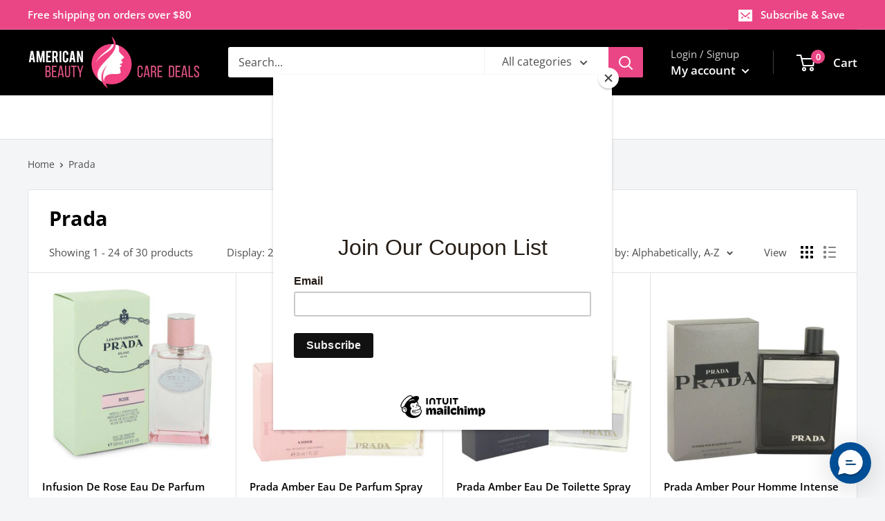

--- FILE ---
content_type: text/html; charset=utf-8
request_url: https://abcdealstores.com/collections/vendors?q=Prada
body_size: 38023
content:
<!doctype html>

<html class="no-js" lang="en">
  <head>
<meta name="smart-seo-integrated" content="true" /><title>Prada</title>
<meta name="description" content="" />
<meta name="smartseo-keyword" content="" />
<meta name="smartseo-timestamp" content="0" />



<!-- Added by AVADA SEO Suite -->






<meta name="twitter:image" content="http://abcdealstores.com/cdn/shopifycloud/storefront/assets/no-image-2048-a2addb12.gif">




<!-- Added by AVADA SEO Suite: Collection Structured Data -->
<script type="application/ld+json"></script>
<!-- /Added by AVADA SEO Suite --><!-- Added by AVADA SEO Suite: Breadcrumb Structured Data  -->
<script type="application/ld+json">{
  "@context": "https://schema.org",
  "@type": "BreadcrumbList",
  "itemListElement": [{
    "@type": "ListItem",
    "position": 1,
    "name": "Home",
    "item": "https://abcdealstores.com"
  }, {
    "@type": "ListItem",
    "position": 2,
    "name": "Prada",
    "item": "https://abcdealstores.com/collections/vendors?q=Prada"
  }]
}
</script>
<!-- Added by AVADA SEO Suite -->


<!-- /Added by AVADA SEO Suite -->

 <link rel="canonical" href="https://abcdealstores.com/collections/vendors?q=prada" /> 



<meta name="description" content="">


<title>Prada</title>

<!-- secomapp-json-ld -->

<!-- smart-seo-json-ld-store -->
<script type="application/ld+json">
{
   "@context": "http://schema.org",
   "@type": "WebSite",
   "url": "https://abcdealstores.com/",
   "potentialAction": {
     "@type": "SearchAction",
     "target": "https://abcdealstores.com/search?q={search_term_string}",
     "query-input": "required name=search_term_string"
   }
}
</script>
<script type="application/ld+json">
{
	"@context": "http://schema.org",
	"@type": "Organization",
	"url": "http://abcdealstores.com"}
</script>
<!-- End - smart-seo-json-ld-store -->



<!-- secomapp-json-ld-Breadcrumb -->
<script type="application/ld+json">
    {
        "@context": "http://schema.org",
        "@type": "BreadcrumbList",
        "itemListElement": [{
            "@type": "ListItem",
            "position": 1,
            "item": {
                "@type": "Website",
                "@id": "https://abcdealstores.com",
                "name": "American Beauty and Care Deals — abcdealstores"
            }
        },{
                "@type": "ListItem",
                "position": 2,
                "item": {
                    "@type": "CollectionPage",
                    "@id":  "https://abcdealstores.com/collections/vendors?q=Prada",
                    "name": "Prada"
                }
            }]

 }
</script><!-- secomapp-json-ld-collection -->

<script type="application/ld+json">
    [
        {
            "@context" : "http://schema.org",
            "@type": "CollectionPage",
            "name": "Prada",
            "url": "https://abcdealstores.com/collections/vendors?q=Prada",
            "description": "",
            "image": "https://abcdealstores.com/cdn/shopifycloud/storefront/assets/no-image-2048-a2addb12.gif"
        },

        {
            "@context" : "http://schema.org",
            "@type" : "Product",
            "url" : "https://abcdealstores.com/products/infusion-de-rose-perfume-by-prada-eau-de-parfum-spray",
            "name" : "Infusion De Rose Eau De Parfum Spray By Prada",
            "description" : "Infusion De Rose Perfume by Prada, Infusion de rose, a floral and fresh fragrance from italian design house of prada, evokes a feeling of walking through a rose garden, rich and fragrant. This women&#39;s scent was released in 2017 and is a newer version of the classic floral fragrance from this designer. It blends notes of neroli, italian mandarin, turkish rose, and bulgarian rose for a new twist on a timeless fragrance.",
            "image": "https://abcdealstores.com/cdn/shop/products/PIDR34W.jpg?v=1610650293",
            "brand": { "name": "Prada"},
            "sku": "548152",
            "weight": "1.1lb",
            "offers" : [
            {
                "@type" : "Offer" ,
                "priceCurrency" : "USD" ,
                "price" : "106.38" ,
                "priceValidUntil": "2026-02-15",
                "availability" : "http://schema.org/InStock" ,
                "itemCondition": "http://schema.org/NewCondition",
                "sku": "548152",
                "name": "3.4 oz Eau De Parfum Spray" ,"url" : "https://abcdealstores.com/products/infusion-de-rose-perfume-by-prada-eau-de-parfum-spray?variant=35753789063320" ,
                "seller" : {
                    "@type" : "Organization" ,
                    "name" : "American Beauty and Care Deals — abcdealstores"
                }
            }
        ]},

        {
            "@context" : "http://schema.org",
            "@type" : "Product",
            "url" : "https://abcdealstores.com/products/prada-amber-perfume-by-prada-eau-de-parfum-spray",
            "name" : "Prada Amber Eau De Parfum Spray By Prada",
            "description" : "Prada Amber Perfume by Prada, Carlos benaim, max gavarry, and clement gavarry are the masterminds behind this 2004 fragrance. Prada amber for women is a wonderfully warm and spicy scent that maintains its femininity. It opens with bitter orange, mandarin, mimosa, and bergamot.",
            "image": "https://abcdealstores.com/cdn/shop/products/PA1PSW.jpg?v=1610652991",
            "brand": { "name": "Prada"},
            "sku": "531694",
            "weight": "0.88lb",
            "offers" : [
            {
                "@type" : "Offer" ,
                "priceCurrency" : "USD" ,
                "price" : "53.19" ,
                "priceValidUntil": "2026-02-15",
                "availability" : "http://schema.org/InStock" ,
                "itemCondition": "http://schema.org/NewCondition",
                "sku": "531694",
                "name": "1 oz Eau De Parfum Spray" ,"url" : "https://abcdealstores.com/products/prada-amber-perfume-by-prada-eau-de-parfum-spray?variant=35754940301464" ,
                "seller" : {
                    "@type" : "Organization" ,
                    "name" : "American Beauty and Care Deals — abcdealstores"
                }
            },
            {
                "@type" : "Offer" ,
                "priceCurrency" : "USD" ,
                "price" : "71.53" ,
                "priceValidUntil": "2026-02-15",
                "availability" : "http://schema.org/InStock" ,
                "itemCondition": "http://schema.org/NewCondition",
                "sku": "492478",
                "name": "1 oz Eau De Parfum Spray" ,"url" : "https://abcdealstores.com/products/prada-amber-perfume-by-prada-eau-de-parfum-spray?variant=35754940334232" ,
                "seller" : {
                    "@type" : "Organization" ,
                    "name" : "American Beauty and Care Deals — abcdealstores"
                }
            }
        ]},

        {
            "@context" : "http://schema.org",
            "@type" : "Product",
            "url" : "https://abcdealstores.com/products/prada-amber-cologne-by-prada-eau-de-toilette-spray",
            "name" : "Prada Amber Eau De Toilette Spray By Prada",
            "description" : "Prada Amber Cologne by Prada, Daniela andrier is the nose behind this incredible 2004 fragrance. Prada amber is a warm and enticing fragrance that is oh-so fun to wear. The top notes are bergamot, cardamom, mandarin orange, and neroli.",
            "image": "https://abcdealstores.com/cdn/shop/products/PAM17M.jpg?v=1610652988",
            "brand": { "name": "Prada"},
            "sku": "491915",
            "weight": "0.88lb",
            "offers" : [
            {
                "@type" : "Offer" ,
                "priceCurrency" : "USD" ,
                "price" : "44.66" ,
                "priceValidUntil": "2026-02-15",
                "availability" : "http://schema.org/InStock" ,
                "itemCondition": "http://schema.org/NewCondition",
                "sku": "491915",
                "name": "1.7 oz Eau De Toilette Spray" ,"url" : "https://abcdealstores.com/products/prada-amber-cologne-by-prada-eau-de-toilette-spray?variant=35754937909400" ,
                "seller" : {
                    "@type" : "Organization" ,
                    "name" : "American Beauty and Care Deals — abcdealstores"
                }
            },
            {
                "@type" : "Offer" ,
                "priceCurrency" : "USD" ,
                "price" : "55.59" ,
                "priceValidUntil": "2026-02-15",
                "availability" : "http://schema.org/InStock" ,
                "itemCondition": "http://schema.org/NewCondition",
                "sku": "491718",
                "name": "1.7 oz Eau De Toilette Spray" ,"url" : "https://abcdealstores.com/products/prada-amber-cologne-by-prada-eau-de-toilette-spray?variant=35754937942168" ,
                "seller" : {
                    "@type" : "Organization" ,
                    "name" : "American Beauty and Care Deals — abcdealstores"
                }
            }
        ]},

        {
            "@context" : "http://schema.org",
            "@type" : "Product",
            "url" : "https://abcdealstores.com/products/prada-amber-pour-homme-intense-cologne-by-prada-eau-de-parfum-spray",
            "name" : "Prada Amber Pour Homme Intense Eau De Parfum Spray By Prada",
            "description" : "Prada Amber Pour Homme Intense Cologne by Prada, Show off your dedication to classic style and your contemporary sensibilities with prada amber pour homme intense. This bold men&#39;s fragrance makes no apologies, making it the perfect option for days when you need a burst of energy and confidence to get you through an important meeting or a crucial negotiation. Created in 2011 by prada, the scent features mysterious top notes of myrrh and patchouli, followed by creamy amber and vanilla.",
            "image": "https://abcdealstores.com/cdn/shop/products/PRAIN3MEDP.jpg?v=1610652988",
            "brand": { "name": "Prada"},
            "sku": "518662",
            "weight": "1.1lb",
            "offers" : [
            {
                "@type" : "Offer" ,
                "priceCurrency" : "USD" ,
                "price" : "99.19" ,
                "priceValidUntil": "2026-02-15",
                "availability" : "http://schema.org/InStock" ,
                "itemCondition": "http://schema.org/NewCondition",
                "sku": "518662",
                "name": "3.4 oz Eau De Parfum Spray" ,"url" : "https://abcdealstores.com/products/prada-amber-pour-homme-intense-cologne-by-prada-eau-de-parfum-spray?variant=35754940989592" ,
                "seller" : {
                    "@type" : "Organization" ,
                    "name" : "American Beauty and Care Deals — abcdealstores"
                }
            }
        ]},

        {
            "@context" : "http://schema.org",
            "@type" : "Product",
            "url" : "https://abcdealstores.com/products/prada-candy-perfume-by-prada-eau-de-parfum-spray",
            "name" : "Prada Candy Eau De Parfum Spray By Prada",
            "description" : "Prada Candy Perfume by Prada, Prada candy launched in 2011 has taken all vivacious young feminine hearts in its grasp. The caramela, musky, and balmy accords are irresistible for the graceful or the vivacious. A creation by the perfumer daniela andrier, it enlivens the young heart of the applicant and tantalizes the smeller.",
            "image": "https://abcdealstores.com/cdn/shop/products/PCANDY1OZ.jpg?v=1610718032",
            "brand": { "name": "Prada"},
            "sku": "502277",
            "weight": "0.88lb",
            "offers" : [
            {
                "@type" : "Offer" ,
                "priceCurrency" : "USD" ,
                "price" : "56.80" ,
                "priceValidUntil": "2026-02-15",
                "availability" : "http://schema.org/InStock" ,
                "itemCondition": "http://schema.org/NewCondition",
                "sku": "502277",
                "name": "1 oz Eau De Parfum Spray" ,"url" : "https://abcdealstores.com/products/prada-candy-perfume-by-prada-eau-de-parfum-spray?variant=35754944954520" ,
                "seller" : {
                    "@type" : "Organization" ,
                    "name" : "American Beauty and Care Deals — abcdealstores"
                }
            },
            {
                "@type" : "Offer" ,
                "priceCurrency" : "USD" ,
                "price" : "51.75" ,
                "priceValidUntil": "2026-02-15",
                "availability" : "http://schema.org/InStock" ,
                "itemCondition": "http://schema.org/NewCondition",
                "sku": "492296",
                "name": "1 oz Eau De Parfum Spray" ,"url" : "https://abcdealstores.com/products/prada-candy-perfume-by-prada-eau-de-parfum-spray?variant=35754944987288" ,
                "seller" : {
                    "@type" : "Organization" ,
                    "name" : "American Beauty and Care Deals — abcdealstores"
                }
            },
            {
                "@type" : "Offer" ,
                "priceCurrency" : "USD" ,
                "price" : "65.99" ,
                "priceValidUntil": "2026-02-15",
                "availability" : "http://schema.org/InStock" ,
                "itemCondition": "http://schema.org/NewCondition",
                "sku": "482464",
                "name": "1 oz Eau De Parfum Spray" ,"url" : "https://abcdealstores.com/products/prada-candy-perfume-by-prada-eau-de-parfum-spray?variant=35754945052824" ,
                "seller" : {
                    "@type" : "Organization" ,
                    "name" : "American Beauty and Care Deals — abcdealstores"
                }
            }
        ]},

        {
            "@context" : "http://schema.org",
            "@type" : "Product",
            "url" : "https://abcdealstores.com/products/prada-candy-florale-perfume-by-prada-eau-de-toilette-spray",
            "name" : "Prada Candy Florale Eau De Toilette Spray By Prada",
            "description" : "Prada Candy Florale Perfume by Prada, This fragrance was created by the house of prada with perfumer daniela andrier and released in 2014. A yummy sweet fruity floral bouquet with a warm embrace. A spirited blend of notes that together become vibrant with lots of pleasure to offer you.",
            "image": "https://abcdealstores.com/cdn/shop/products/PCF27TS.jpg?v=1610653126",
            "brand": { "name": "Prada"},
            "sku": "529379",
            "weight": "1.1lb",
            "offers" : [
            {
                "@type" : "Offer" ,
                "priceCurrency" : "USD" ,
                "price" : "63.85" ,
                "priceValidUntil": "2026-02-15",
                "availability" : "http://schema.org/InStock" ,
                "itemCondition": "http://schema.org/NewCondition",
                "sku": "529379",
                "name": "2.7 oz Eau De Toilette Spray" ,"url" : "https://abcdealstores.com/products/prada-candy-florale-perfume-by-prada-eau-de-toilette-spray?variant=35754941120664" ,
                "seller" : {
                    "@type" : "Organization" ,
                    "name" : "American Beauty and Care Deals — abcdealstores"
                }
            }
        ]},

        {
            "@context" : "http://schema.org",
            "@type" : "Product",
            "url" : "https://abcdealstores.com/products/prada-candy-gloss-perfume-by-prada-eau-de-toilette-spray",
            "name" : "Prada Candy Gloss Eau De Toilette Spray By Prada",
            "description" : "Prada Candy Gloss Perfume by Prada, Evoking a banquet fit for a gourmand, the prada candy collection has added another fine fragrance, prada candy gloss, to its line. Created in 2017 by daniela andrier, the perfume represents the fifth addition to the collection. The scent exudes a sweet, cherry fragrance, and beneath are rich, complex tones of almond and orange blossom.",
            "image": "https://abcdealstores.com/cdn/shop/products/PCG17W.jpg?v=1610718029",
            "brand": { "name": "Prada"},
            "sku": "543795",
            "weight": "0.88lb",
            "offers" : [
            {
                "@type" : "Offer" ,
                "priceCurrency" : "USD" ,
                "price" : "42.24" ,
                "priceValidUntil": "2026-02-15",
                "availability" : "http://schema.org/InStock" ,
                "itemCondition": "http://schema.org/NewCondition",
                "sku": "543795",
                "name": "1.7 oz Eau De Toilette Spray" ,"url" : "https://abcdealstores.com/products/prada-candy-gloss-perfume-by-prada-eau-de-toilette-spray?variant=35754942267544" ,
                "seller" : {
                    "@type" : "Organization" ,
                    "name" : "American Beauty and Care Deals — abcdealstores"
                }
            },
            {
                "@type" : "Offer" ,
                "priceCurrency" : "USD" ,
                "price" : "54.74" ,
                "priceValidUntil": "2026-02-15",
                "availability" : "http://schema.org/InStock" ,
                "itemCondition": "http://schema.org/NewCondition",
                "sku": "538108",
                "name": "1.7 oz Eau De Toilette Spray" ,"url" : "https://abcdealstores.com/products/prada-candy-gloss-perfume-by-prada-eau-de-toilette-spray?variant=35754942300312" ,
                "seller" : {
                    "@type" : "Organization" ,
                    "name" : "American Beauty and Care Deals — abcdealstores"
                }
            }
        ]},

        {
            "@context" : "http://schema.org",
            "@type" : "Product",
            "url" : "https://abcdealstores.com/products/prada-candy-kiss-perfume-by-prada-eau-de-parfum-spray",
            "name" : "Prada Candy Kiss Eau De Parfum Spray By Prada",
            "description" : "Prada Candy Kiss Perfume by Prada, Like its name implies, prada candy kiss is a sweet perfume from the fashion and fragrance powerhouse. The first note to hit your nose is of musk, strong and sweet. The next scent to come through is benzoin providing a soft vanilla tone.",
            "image": "https://abcdealstores.com/cdn/shop/products/10043089.jpg?v=1610718033",
            "brand": { "name": "Prada"},
            "sku": "548449",
            "weight": "0.88lb",
            "offers" : [
            {
                "@type" : "Offer" ,
                "priceCurrency" : "USD" ,
                "price" : "54.43" ,
                "priceValidUntil": "2026-02-15",
                "availability" : "http://schema.org/InStock" ,
                "itemCondition": "http://schema.org/NewCondition",
                "sku": "548449",
                "name": "1 oz Eau De Parfum Spray" ,"url" : "https://abcdealstores.com/products/prada-candy-kiss-perfume-by-prada-eau-de-parfum-spray?variant=35754943381656" ,
                "seller" : {
                    "@type" : "Organization" ,
                    "name" : "American Beauty and Care Deals — abcdealstores"
                }
            },
            {
                "@type" : "Offer" ,
                "priceCurrency" : "USD" ,
                "price" : "51.35" ,
                "priceValidUntil": "2026-02-15",
                "availability" : "http://schema.org/InStock" ,
                "itemCondition": "http://schema.org/NewCondition",
                "sku": "539891",
                "name": "1 oz Eau De Parfum Spray" ,"url" : "https://abcdealstores.com/products/prada-candy-kiss-perfume-by-prada-eau-de-parfum-spray?variant=35754943414424" ,
                "seller" : {
                    "@type" : "Organization" ,
                    "name" : "American Beauty and Care Deals — abcdealstores"
                }
            },
            {
                "@type" : "Offer" ,
                "priceCurrency" : "USD" ,
                "price" : "61.90" ,
                "priceValidUntil": "2026-02-15",
                "availability" : "http://schema.org/InStock" ,
                "itemCondition": "http://schema.org/NewCondition",
                "sku": "534551",
                "name": "1 oz Eau De Parfum Spray" ,"url" : "https://abcdealstores.com/products/prada-candy-kiss-perfume-by-prada-eau-de-parfum-spray?variant=35754943447192" ,
                "seller" : {
                    "@type" : "Organization" ,
                    "name" : "American Beauty and Care Deals — abcdealstores"
                }
            }
        ]},

        {
            "@context" : "http://schema.org",
            "@type" : "Product",
            "url" : "https://abcdealstores.com/products/prada-candy-night-perfume-by-prada-eau-de-parfum-spray",
            "name" : "Prada Candy Night Eau De Parfum Spray By Prada",
            "description" : "Prada Candy Night Perfume by Prada, Candy night perfume by prada. This fragrance was released in 2019. An addictive rich sweet vanilla perfume for women.",
            "image": "https://abcdealstores.com/cdn/shop/products/PCN27WEDP.jpg?v=1610718024",
            "brand": { "name": "Prada"},
            "sku": "546000",
            "weight": "1.1lb",
            "offers" : [
            {
                "@type" : "Offer" ,
                "priceCurrency" : "USD" ,
                "price" : "115.00" ,
                "priceValidUntil": "2026-02-15",
                "availability" : "http://schema.org/InStock" ,
                "itemCondition": "http://schema.org/NewCondition",
                "sku": "546000",
                "name": "2.7 oz Eau De Parfum Spray" ,"url" : "https://abcdealstores.com/products/prada-candy-night-perfume-by-prada-eau-de-parfum-spray?variant=35754943545496" ,
                "seller" : {
                    "@type" : "Organization" ,
                    "name" : "American Beauty and Care Deals — abcdealstores"
                }
            }
        ]},

        {
            "@context" : "http://schema.org",
            "@type" : "Product",
            "url" : "https://abcdealstores.com/products/prada-candy-sugar-pop-perfume-by-prada-eau-de-parfum-spray",
            "name" : "Prada Candy Sugar Pop Eau De Parfum Spray By Prada",
            "description" : "Prada Candy Sugar Pop Perfume by Prada, The prada candy sugar pop perfume by prada is ready to please those already faithful to this fun line while drawing in a new crowd of followers. This fragrances embraces the sweet aromas of its predecessors with notes of caramel and vanilla. However, notes of bergamot, green citrus and apple add a bright crisp aroma.",
            "image": "https://abcdealstores.com/cdn/shop/products/PCSP27W.jpg?v=1610718027",
            "brand": { "name": "Prada"},
            "sku": "541953",
            "weight": "1.1lb",
            "offers" : [
            {
                "@type" : "Offer" ,
                "priceCurrency" : "USD" ,
                "price" : "112.13" ,
                "priceValidUntil": "2026-02-15",
                "availability" : "http://schema.org/InStock" ,
                "itemCondition": "http://schema.org/NewCondition",
                "sku": "541953",
                "name": "2.7 oz Eau De Parfum Spray" ,"url" : "https://abcdealstores.com/products/prada-candy-sugar-pop-perfume-by-prada-eau-de-parfum-spray?variant=35754946756760" ,
                "seller" : {
                    "@type" : "Organization" ,
                    "name" : "American Beauty and Care Deals — abcdealstores"
                }
            }
        ]},

        {
            "@context" : "http://schema.org",
            "@type" : "Product",
            "url" : "https://abcdealstores.com/products/prada-cologne-by-prada-eau-de-toilette-spray",
            "name" : "Prada Eau De Toilette Spray By Prada",
            "description" : "Prada Cologne by Prada, Prada is an oriental floral fragrance for women. The first impression is bright and fresh with bergamot, green notes, fruity notes and tarragon. The middle notes of rose, jasmine, ylang-ylang, carnation and honey form the heart of the perfume, adding an exotic floral bouquet.",
            "image": "https://abcdealstores.com/cdn/shop/products/PRADA17M.jpg?v=1610718025",
            "brand": { "name": "Prada"},
            "sku": "434319",
            "weight": "0.88lb",
            "offers" : [
            {
                "@type" : "Offer" ,
                "priceCurrency" : "USD" ,
                "price" : "58.94" ,
                "priceValidUntil": "2026-02-15",
                "availability" : "http://schema.org/InStock" ,
                "itemCondition": "http://schema.org/NewCondition",
                "sku": "434319",
                "name": "1.7 oz Eau De Toilette Spray" ,"url" : "https://abcdealstores.com/products/prada-cologne-by-prada-eau-de-toilette-spray?variant=35754947477656" ,
                "seller" : {
                    "@type" : "Organization" ,
                    "name" : "American Beauty and Care Deals — abcdealstores"
                }
            },
            {
                "@type" : "Offer" ,
                "priceCurrency" : "USD" ,
                "price" : "70.44" ,
                "priceValidUntil": "2026-02-15",
                "availability" : "http://schema.org/InStock" ,
                "itemCondition": "http://schema.org/NewCondition",
                "sku": "434320",
                "name": "1.7 oz Eau De Toilette Spray" ,"url" : "https://abcdealstores.com/products/prada-cologne-by-prada-eau-de-toilette-spray?variant=35754947510424" ,
                "seller" : {
                    "@type" : "Organization" ,
                    "name" : "American Beauty and Care Deals — abcdealstores"
                }
            }
        ]},

        {
            "@context" : "http://schema.org",
            "@type" : "Product",
            "url" : "https://abcdealstores.com/products/prada-cologne-by-prada-eau-de-toilette-spray-refillable",
            "name" : "Prada Eau De Toilette Spray Refillable By Prada",
            "description" : "Prada Cologne by Prada, Prada is an oriental floral fragrance for women. The first impression is bright and fresh with bergamot, green notes, fruity notes and tarragon. The middle notes of rose, jasmine, ylang-ylang, carnation and honey form the heart of the perfume, adding an exotic floral bouquet.",
            "image": "https://abcdealstores.com/cdn/shop/products/PM34TR.jpg?v=1610718031",
            "brand": { "name": "Prada"},
            "sku": "459415",
            "weight": "1.1lb",
            "offers" : [
            {
                "@type" : "Offer" ,
                "priceCurrency" : "USD" ,
                "price" : "93.44" ,
                "priceValidUntil": "2026-02-15",
                "availability" : "http://schema.org/InStock" ,
                "itemCondition": "http://schema.org/NewCondition",
                "sku": "459415",
                "name": "3.4 oz Eau De Toilette Spray Refillable" ,"url" : "https://abcdealstores.com/products/prada-cologne-by-prada-eau-de-toilette-spray-refillable?variant=35754948296856" ,
                "seller" : {
                    "@type" : "Organization" ,
                    "name" : "American Beauty and Care Deals — abcdealstores"
                }
            }
        ]},

        {
            "@context" : "http://schema.org",
            "@type" : "Product",
            "url" : "https://abcdealstores.com/products/prada-infusion-diris-cedre-perfume-by-prada-eau-de-parfum-spray-unisex",
            "name" : "Prada Infusion D&#39;iris Cedre Eau De Parfum Spray (Unisex) By Prada",
            "description" : "Prada Infusion D&#39;iris Cedre Perfume by Prada, Prada infusion d&#39;iris cedre is a woody scent that works well for both men and women. With luxurious notes of iris and cedar, this fragrance combines a range of different natural scents into a single complex experience. As the name implies, iris is the central component, a luxurious ingredient that requires six months to distill and process.",
            "image": "https://abcdealstores.com/cdn/shop/products/PRICEDW34.jpg?v=1610718028",
            "brand": { "name": "Prada"},
            "sku": "534933",
            "weight": "1.1lb",
            "offers" : [
            {
                "@type" : "Offer" ,
                "priceCurrency" : "USD" ,
                "price" : "113.56" ,
                "priceValidUntil": "2026-02-15",
                "availability" : "http://schema.org/InStock" ,
                "itemCondition": "http://schema.org/NewCondition",
                "sku": "534933",
                "name": "3.4 oz Eau De Parfum Spray" ,"url" : "https://abcdealstores.com/products/prada-infusion-diris-cedre-perfume-by-prada-eau-de-parfum-spray-unisex?variant=35754948984984" ,
                "seller" : {
                    "@type" : "Organization" ,
                    "name" : "American Beauty and Care Deals — abcdealstores"
                }
            }
        ]},

        {
            "@context" : "http://schema.org",
            "@type" : "Product",
            "url" : "https://abcdealstores.com/products/prada-infusion-diris-perfume-by-prada-eau-de-parfum-spray",
            "name" : "Prada Infusion D&#39;iris Eau De Parfum Spray By Prada",
            "description" : "Prada Infusion D&#39;iris Perfume by Prada, Launched in 2007 this oriental-woodsy fragrance is modern and elegant and opens with notes of mandarin, galbanum, orange and orange blossom. The heart is iris, cedar and vetiver and the base is incense and benzoin. The name was inspired by the old method of producing iris extract which took six months of soaking until the notes were finally extracted.",
            "image": "https://abcdealstores.com/cdn/shop/products/PRA17INDIR.jpg?v=1610718032",
            "brand": { "name": "Prada"},
            "sku": "455382",
            "weight": "0.88lb",
            "offers" : [
            {
                "@type" : "Offer" ,
                "priceCurrency" : "USD" ,
                "price" : "55.55" ,
                "priceValidUntil": "2026-02-15",
                "availability" : "http://schema.org/InStock" ,
                "itemCondition": "http://schema.org/NewCondition",
                "sku": "455382",
                "name": "1.7 oz Eau De Parfum Spray" ,"url" : "https://abcdealstores.com/products/prada-infusion-diris-perfume-by-prada-eau-de-parfum-spray?variant=35754949902488" ,
                "seller" : {
                    "@type" : "Organization" ,
                    "name" : "American Beauty and Care Deals — abcdealstores"
                }
            },
            {
                "@type" : "Offer" ,
                "priceCurrency" : "USD" ,
                "price" : "74.61" ,
                "priceValidUntil": "2026-02-15",
                "availability" : "http://schema.org/InStock" ,
                "itemCondition": "http://schema.org/NewCondition",
                "sku": "458682",
                "name": "1.7 oz Eau De Parfum Spray" ,"url" : "https://abcdealstores.com/products/prada-infusion-diris-perfume-by-prada-eau-de-parfum-spray?variant=35754949935256" ,
                "seller" : {
                    "@type" : "Organization" ,
                    "name" : "American Beauty and Care Deals — abcdealstores"
                }
            },
            {
                "@type" : "Offer" ,
                "priceCurrency" : "USD" ,
                "price" : "98.44" ,
                "priceValidUntil": "2026-02-15",
                "availability" : "http://schema.org/InStock" ,
                "itemCondition": "http://schema.org/NewCondition",
                "sku": "457790",
                "name": "1.7 oz Eau De Parfum Spray" ,"url" : "https://abcdealstores.com/products/prada-infusion-diris-perfume-by-prada-eau-de-parfum-spray?variant=35754950000792" ,
                "seller" : {
                    "@type" : "Organization" ,
                    "name" : "American Beauty and Care Deals — abcdealstores"
                }
            }
        ]},

        {
            "@context" : "http://schema.org",
            "@type" : "Product",
            "url" : "https://abcdealstores.com/products/prada-infusion-de-fleur-doranger-perfume-by-prada-eau-de-parfum-spray",
            "name" : "Prada Infusion De Fleur D&#39;oranger Eau De Parfum Spray By Prada",
            "description" : "Prada Infusion De Fleur D&#39;oranger Perfume by Prada, This summertime fragrance from the italian luxury house is a limited edition and second in the series of single note fragrances for women. This citrus fragrance for women is light and fresh. Perfumer is andrea didier was inspired by vintage prints from the prada archives for the bottle.",
            "image": "https://abcdealstores.com/cdn/shop/products/PRADINF34.jpg?v=1610718022",
            "brand": { "name": "Prada"},
            "sku": "465557",
            "weight": "1.1lb",
            "offers" : [
            {
                "@type" : "Offer" ,
                "priceCurrency" : "USD" ,
                "price" : "110.69" ,
                "priceValidUntil": "2026-02-15",
                "availability" : "http://schema.org/InStock" ,
                "itemCondition": "http://schema.org/NewCondition",
                "sku": "465557",
                "name": "3.4 oz Eau De Parfum Spray" ,"url" : "https://abcdealstores.com/products/prada-infusion-de-fleur-doranger-perfume-by-prada-eau-de-parfum-spray?variant=35754948329624" ,
                "seller" : {
                    "@type" : "Organization" ,
                    "name" : "American Beauty and Care Deals — abcdealstores"
                }
            }
        ]},

        {
            "@context" : "http://schema.org",
            "@type" : "Product",
            "url" : "https://abcdealstores.com/products/prada-lhomme-cologne-by-prada-eau-de-toilette-spray",
            "name" : "Prada L&#39;homme Eau De Toilette Spray By Prada",
            "description" : "Prada L&#39;homme Cologne by Prada, This fragrance was created by the design house of prada with perfumer daniela andrier and released in 2016. A masculine woodsy chypre with an exciting spicy side. This rich blend is perfect for office wear.",
            "image": "https://abcdealstores.com/cdn/shop/products/LHP17TS.jpg?v=1610718024",
            "brand": { "name": "Prada"},
            "sku": "539997",
            "weight": "0.88lb",
            "offers" : [
            {
                "@type" : "Offer" ,
                "priceCurrency" : "USD" ,
                "price" : "44.66" ,
                "priceValidUntil": "2026-02-15",
                "availability" : "http://schema.org/InStock" ,
                "itemCondition": "http://schema.org/NewCondition",
                "sku": "539997",
                "name": "1.7 oz Eau De Toilette Spray" ,"url" : "https://abcdealstores.com/products/prada-lhomme-cologne-by-prada-eau-de-toilette-spray?variant=35754956554392" ,
                "seller" : {
                    "@type" : "Organization" ,
                    "name" : "American Beauty and Care Deals — abcdealstores"
                }
            },
            {
                "@type" : "Offer" ,
                "priceCurrency" : "USD" ,
                "price" : "80.75" ,
                "priceValidUntil": "2026-02-15",
                "availability" : "http://schema.org/InStock" ,
                "itemCondition": "http://schema.org/NewCondition",
                "sku": "535823",
                "name": "1.7 oz Eau De Toilette Spray" ,"url" : "https://abcdealstores.com/products/prada-lhomme-cologne-by-prada-eau-de-toilette-spray?variant=35754956587160" ,
                "seller" : {
                    "@type" : "Organization" ,
                    "name" : "American Beauty and Care Deals — abcdealstores"
                }
            },
            {
                "@type" : "Offer" ,
                "priceCurrency" : "USD" ,
                "price" : "122.19" ,
                "priceValidUntil": "2026-02-15",
                "availability" : "http://schema.org/InStock" ,
                "itemCondition": "http://schema.org/NewCondition",
                "sku": "546017",
                "name": "1.7 oz Eau De Toilette Spray" ,"url" : "https://abcdealstores.com/products/prada-lhomme-cologne-by-prada-eau-de-toilette-spray?variant=35754956619928" ,
                "seller" : {
                    "@type" : "Organization" ,
                    "name" : "American Beauty and Care Deals — abcdealstores"
                }
            }
        ]},

        {
            "@context" : "http://schema.org",
            "@type" : "Product",
            "url" : "https://abcdealstores.com/products/prada-lhomme-intense-cologne-by-prada-eau-de-parfum-spray",
            "name" : "Prada L&#39;homme Intense Eau De Parfum Spray By Prada",
            "description" : "Prada L&#39;homme Intense Cologne by Prada, L&#39;homme intense prada launched in 2017 as a more dynamic version of the men’s l’homme scent from prada. The creation of perfumer daniela (roche) andrier, this masculine fragrance begins with captivating top notes of amber and iris. Masculine leather and patchouli notes fill out the heart of this alluring scent, as tonka bean and sandalwood provide the exotic base notes.",
            "image": "https://abcdealstores.com/cdn/shop/products/LHOPM34ED.jpg?v=1610718034",
            "brand": { "name": "Prada"},
            "sku": "547162",
            "weight": "0.88lb",
            "offers" : [
            {
                "@type" : "Offer" ,
                "priceCurrency" : "USD" ,
                "price" : "66.13" ,
                "priceValidUntil": "2026-02-15",
                "availability" : "http://schema.org/OutOfStock" ,
                "itemCondition": "http://schema.org/NewCondition",
                "sku": "547162",
                "name": "1.7 oz Eau De Parfum Spray" ,"url" : "https://abcdealstores.com/products/prada-lhomme-intense-cologne-by-prada-eau-de-parfum-spray?variant=35754958717080" ,
                "seller" : {
                    "@type" : "Organization" ,
                    "name" : "American Beauty and Care Deals — abcdealstores"
                }
            },
            {
                "@type" : "Offer" ,
                "priceCurrency" : "USD" ,
                "price" : "99.19" ,
                "priceValidUntil": "2026-02-15",
                "availability" : "http://schema.org/OutOfStock" ,
                "itemCondition": "http://schema.org/NewCondition",
                "sku": "538023",
                "name": "1.7 oz Eau De Parfum Spray" ,"url" : "https://abcdealstores.com/products/prada-lhomme-intense-cologne-by-prada-eau-de-parfum-spray?variant=35754958749848" ,
                "seller" : {
                    "@type" : "Organization" ,
                    "name" : "American Beauty and Care Deals — abcdealstores"
                }
            }
        ]},

        {
            "@context" : "http://schema.org",
            "@type" : "Product",
            "url" : "https://abcdealstores.com/products/prada-lhomme-leau-cologne-by-prada-eau-de-toilette-spray",
            "name" : "Prada L&#39;homme L&#39;eau Eau De Toilette Spray By Prada",
            "description" : "Prada L&#39;homme L&#39;eau Cologne by Prada, First launched by prada in 2017, l’homme prada l’eau is a light, elegant woody chypre fragrance that layers citrus and subtly spicy florals over a soft, powdery base. The opening is a fresh, purifying accord of ginger and neroli. Warm amber and energizing, earthy iris emerge at the heart, followed by a deliciously smooth, clean finish of aromatic cedar and sandalwood enhanced by sheer powder notes.",
            "image": "https://abcdealstores.com/cdn/shop/products/LHPLE34M.jpg?v=1610718057",
            "brand": { "name": "Prada"},
            "sku": "542012",
            "weight": "1.1lb",
            "offers" : [
            {
                "@type" : "Offer" ,
                "priceCurrency" : "USD" ,
                "price" : "84.81" ,
                "priceValidUntil": "2026-02-15",
                "availability" : "http://schema.org/InStock" ,
                "itemCondition": "http://schema.org/NewCondition",
                "sku": "542012",
                "name": "3.4 oz Eau De Toilette Spray" ,"url" : "https://abcdealstores.com/products/prada-lhomme-leau-cologne-by-prada-eau-de-toilette-spray?variant=35754961404056" ,
                "seller" : {
                    "@type" : "Organization" ,
                    "name" : "American Beauty and Care Deals — abcdealstores"
                }
            },
            {
                "@type" : "Offer" ,
                "priceCurrency" : "USD" ,
                "price" : "73.83" ,
                "priceValidUntil": "2026-02-15",
                "availability" : "http://schema.org/InStock" ,
                "itemCondition": "http://schema.org/NewCondition",
                "sku": "547830",
                "name": "3.4 oz Eau De Toilette Spray" ,"url" : "https://abcdealstores.com/products/prada-lhomme-leau-cologne-by-prada-eau-de-toilette-spray?variant=35754961436824" ,
                "seller" : {
                    "@type" : "Organization" ,
                    "name" : "American Beauty and Care Deals — abcdealstores"
                }
            }
        ]},

        {
            "@context" : "http://schema.org",
            "@type" : "Product",
            "url" : "https://abcdealstores.com/products/prada-lhomme-water-splash-cologne-by-prada-eau-de-toilette-spray",
            "name" : "Prada L&#39;homme Water Splash Eau De Toilette Spray By Prada",
            "description" : "Prada L&#39;homme Water Splash Cologne by Prada, Prada l&#39;homme water splash is a masculine fragrance that was launched by prada in 2019. The top layer of the cologne opens with fresh top notes of mandarin leaf and neroli along with spicy cardamom. Spice continues into the heart of the fragrance in the form of ginger middle notes which are joined by delicate and floral iris.",
            "image": "https://abcdealstores.com/cdn/shop/products/LHWSP5M.jpg?v=1610718054",
            "brand": { "name": "Prada"},
            "sku": "548596",
            "weight": "1.1lb",
            "offers" : [
            {
                "@type" : "Offer" ,
                "priceCurrency" : "USD" ,
                "price" : "89.13" ,
                "priceValidUntil": "2026-02-15",
                "availability" : "http://schema.org/InStock" ,
                "itemCondition": "http://schema.org/NewCondition",
                "sku": "548596",
                "name": "5.1 oz Eau De Toilette Spray" ,"url" : "https://abcdealstores.com/products/prada-lhomme-water-splash-cologne-by-prada-eau-de-toilette-spray?variant=35754961961112" ,
                "seller" : {
                    "@type" : "Organization" ,
                    "name" : "American Beauty and Care Deals — abcdealstores"
                }
            }
        ]},

        {
            "@context" : "http://schema.org",
            "@type" : "Product",
            "url" : "https://abcdealstores.com/products/prada-la-femme-absolu-perfume-by-prada-eau-de-parfum-spray",
            "name" : "Prada La Femme Absolu Eau De Parfum Spray By Prada",
            "description" : "Prada La Femme Absolu Perfume by Prada, La femme prada absolu is a spicy floral perfume for women. The scent opens with succulent peach and blood orange spiced with chili pepper. Heart notes are all floral with delightful spring blooms of neroli, orange blossom, immortelle and broom.",
            "image": "https://abcdealstores.com/cdn/shop/products/LFPAB34.jpg?v=1610718030",
            "brand": { "name": "Prada"},
            "sku": "545151",
            "weight": "1.1lb",
            "offers" : [
            {
                "@type" : "Offer" ,
                "priceCurrency" : "USD" ,
                "price" : "126.50" ,
                "priceValidUntil": "2026-02-15",
                "availability" : "http://schema.org/InStock" ,
                "itemCondition": "http://schema.org/NewCondition",
                "sku": "545151",
                "name": "3.4 oz Eau De Parfum Spray" ,"url" : "https://abcdealstores.com/products/prada-la-femme-absolu-perfume-by-prada-eau-de-parfum-spray?variant=35754952360088" ,
                "seller" : {
                    "@type" : "Organization" ,
                    "name" : "American Beauty and Care Deals — abcdealstores"
                }
            }
        ]},

        {
            "@context" : "http://schema.org",
            "@type" : "Product",
            "url" : "https://abcdealstores.com/products/prada-la-femme-perfume-by-prada-eau-de-parfum-spray",
            "name" : "Prada La Femme Eau De Parfum Spray By Prada",
            "description" : "Prada La Femme Perfume by Prada, From the world-renowned fashion house of prada, la femme was launched in 2016 along a male counterpart, and which seeks to redefine what makes a women’s perfume feminine. This crafted fragrance opens with top scent notes of beeswax and a variety of spices, creating a smooth experience right off the bat. This fades gently into the core notes of frangipani, tuberose, iris and ylang-ylang, a beautifully floral experience that’s then blended into closing notes of vanilla and vetiver.",
            "image": "https://abcdealstores.com/cdn/shop/products/LAFE17W.jpg?v=1610718023",
            "brand": { "name": "Prada"},
            "sku": "538991",
            "weight": "0.88lb",
            "offers" : [
            {
                "@type" : "Offer" ,
                "priceCurrency" : "USD" ,
                "price" : "53.94" ,
                "priceValidUntil": "2026-02-15",
                "availability" : "http://schema.org/InStock" ,
                "itemCondition": "http://schema.org/NewCondition",
                "sku": "538991",
                "name": "1.7 oz Eau De Parfum Spray" ,"url" : "https://abcdealstores.com/products/prada-la-femme-perfume-by-prada-eau-de-parfum-spray?variant=35754954490008" ,
                "seller" : {
                    "@type" : "Organization" ,
                    "name" : "American Beauty and Care Deals — abcdealstores"
                }
            },
            {
                "@type" : "Offer" ,
                "priceCurrency" : "USD" ,
                "price" : "75.36" ,
                "priceValidUntil": "2026-02-15",
                "availability" : "http://schema.org/InStock" ,
                "itemCondition": "http://schema.org/NewCondition",
                "sku": "534447",
                "name": "1.7 oz Eau De Parfum Spray" ,"url" : "https://abcdealstores.com/products/prada-la-femme-perfume-by-prada-eau-de-parfum-spray?variant=35754954522776" ,
                "seller" : {
                    "@type" : "Organization" ,
                    "name" : "American Beauty and Care Deals — abcdealstores"
                }
            }
        ]},

        {
            "@context" : "http://schema.org",
            "@type" : "Product",
            "url" : "https://abcdealstores.com/products/prada-la-femme-intense-perfume-by-prada-eau-de-pafum-spray",
            "name" : "Prada La Femme Intense Eau De Pafum Spray By Prada",
            "description" : "Prada La Femme Intense Perfume by Prada, La femme intense is a floral and feminine perfume that was launched by prada in 2016. It is a versatile scent that is perfect for during the day and will carry well into the evening. The top notes will excite your senses with ylang-ylang and frangipani.",
            "image": "https://abcdealstores.com/cdn/shop/products/LFIN34W.jpg?v=1610718025",
            "brand": { "name": "Prada"},
            "sku": "538022",
            "weight": "1.1lb",
            "offers" : [
            {
                "@type" : "Offer" ,
                "priceCurrency" : "USD" ,
                "price" : "89.21" ,
                "priceValidUntil": "2026-02-15",
                "availability" : "http://schema.org/InStock" ,
                "itemCondition": "http://schema.org/NewCondition",
                "sku": "538022",
                "name": "3.4 oz Eau De Pafum Spray" ,"url" : "https://abcdealstores.com/products/prada-la-femme-intense-perfume-by-prada-eau-de-pafum-spray?variant=35754952622232" ,
                "seller" : {
                    "@type" : "Organization" ,
                    "name" : "American Beauty and Care Deals — abcdealstores"
                }
            }
        ]},

        {
            "@context" : "http://schema.org",
            "@type" : "Product",
            "url" : "https://abcdealstores.com/products/prada-la-femme-intense-perfume-by-prada-eau-de-parfum-spray",
            "name" : "Prada La Femme Intense Eau De Parfum Spray By Prada",
            "description" : "Prada La Femme Intense Perfume by Prada, La femme intense is a floral and feminine perfume that was launched by prada in 2016. It is a versatile scent that is perfect for during the day and will carry well into the evening. The top notes will excite your senses with ylang-ylang and frangipani.",
            "image": "https://abcdealstores.com/cdn/shop/products/LAFPW17ED.jpg?v=1610718034",
            "brand": { "name": "Prada"},
            "sku": "547452",
            "weight": "0.88lb",
            "offers" : [
            {
                "@type" : "Offer" ,
                "priceCurrency" : "USD" ,
                "price" : "64.69" ,
                "priceValidUntil": "2026-02-15",
                "availability" : "http://schema.org/InStock" ,
                "itemCondition": "http://schema.org/NewCondition",
                "sku": "547452",
                "name": "1.7 oz Eau De Parfum Spray" ,"url" : "https://abcdealstores.com/products/prada-la-femme-intense-perfume-by-prada-eau-de-parfum-spray?variant=35754952720536" ,
                "seller" : {
                    "@type" : "Organization" ,
                    "name" : "American Beauty and Care Deals — abcdealstores"
                }
            }
        ]},

        {
            "@context" : "http://schema.org",
            "@type" : "Product",
            "url" : "https://abcdealstores.com/products/prada-la-femme-leau-perfume-by-prada-eau-de-toilette-spray",
            "name" : "Prada La Femme L&#39;eau Eau De Toilette Spray By Prada",
            "description" : "Prada La Femme L&#39;eau Perfume by Prada, In a beautiful and sweetly charming fragrance, prada’s la femme prada l&#39;eau perfume is designed for confident women. The scent opens with a lightly sweet and citrus top. Succulent mandarin orange and heady frangipani flower create a lightweight top.",
            "image": "https://abcdealstores.com/cdn/shop/products/LAFEMPLE34.jpg?v=1610718030",
            "brand": { "name": "Prada"},
            "sku": "546390",
            "weight": "1.1lb",
            "offers" : [
            {
                "@type" : "Offer" ,
                "priceCurrency" : "USD" ,
                "price" : "97.75" ,
                "priceValidUntil": "2026-02-15",
                "availability" : "http://schema.org/InStock" ,
                "itemCondition": "http://schema.org/NewCondition",
                "sku": "546390",
                "name": "3.4 oz Eau De Toilette Spray" ,"url" : "https://abcdealstores.com/products/prada-la-femme-leau-perfume-by-prada-eau-de-toilette-spray?variant=35754952884376" ,
                "seller" : {
                    "@type" : "Organization" ,
                    "name" : "American Beauty and Care Deals — abcdealstores"
                }
            }
        ]}]
</script>


    
    <!-- Global site tag (gtag.js) - Google Analytics -->
<script async src="https://www.googletagmanager.com/gtag/js?id=G-E5X34W3P3S"></script>
<script>
  window.dataLayer = window.dataLayer || [];
  function gtag(){dataLayer.push(arguments);}
  gtag('js', new Date());

  gtag('config', 'G-E5X34W3P3S');
</script>    
    
    <meta charset="utf-8">
    <meta name="viewport" content="width=device-width, initial-scale=1.0, height=device-height, minimum-scale=1.0, maximum-scale=1.0">
    <meta name="theme-color" content="#ea4685"><link rel="canonical" href="https://abcdealstores.com/collections/vendors?q=prada"><link rel="shortcut icon" href="//abcdealstores.com/cdn/shop/files/f-logo_96x96.jpg?v=1613601840" type="image/png"><link rel="preload" as="style" href="//abcdealstores.com/cdn/shop/t/7/assets/theme.css?v=89855932082475209451597113477">
    <link rel="preconnect" href="https://cdn.shopify.com">
    <link rel="preconnect" href="https://fonts.shopifycdn.com">
    <link rel="dns-prefetch" href="https://productreviews.shopifycdn.com">
    <link rel="dns-prefetch" href="https://ajax.googleapis.com">
    <link rel="dns-prefetch" href="https://maps.googleapis.com">
    <link rel="dns-prefetch" href="https://maps.gstatic.com">

    <meta property="og:type" content="website">
  <meta property="og:title" content="Prada">
  <meta property="og:image" content="http://abcdealstores.com/cdn/shop/products/PIDR34W.jpg?v=1610650293">
  <meta property="og:image:secure_url" content="https://abcdealstores.com/cdn/shop/products/PIDR34W.jpg?v=1610650293">
  <meta property="og:image:width" content="750">
  <meta property="og:image:height" content="750"><meta property="og:url" content="https://abcdealstores.com/collections/vendors?q=prada">
<meta property="og:site_name" content="American Beauty and Care Deals — abcdealstores"><meta name="twitter:card" content="summary"><meta name="twitter:title" content="Prada">
  <meta name="twitter:description" content="">
  <meta name="twitter:image" content="https://abcdealstores.com/cdn/shop/products/PIDR34W_600x600_crop_center.jpg?v=1610650293">
    <link rel="preload" href="//abcdealstores.com/cdn/fonts/open_sans/opensans_n7.a9393be1574ea8606c68f4441806b2711d0d13e4.woff2" as="font" type="font/woff2" crossorigin>
<link rel="preload" href="//abcdealstores.com/cdn/fonts/open_sans/opensans_n4.c32e4d4eca5273f6d4ee95ddf54b5bbb75fc9b61.woff2" as="font" type="font/woff2" crossorigin>
<link rel="preload" href="//abcdealstores.com/cdn/shop/t/7/assets/font-theme-star.woff2?v=176977276741202493121596083075" as="font" type="font/woff2" crossorigin><link rel="preload" href="//abcdealstores.com/cdn/fonts/open_sans/opensans_i7.916ced2e2ce15f7fcd95d196601a15e7b89ee9a4.woff2" as="font" type="font/woff2" crossorigin><link rel="preload" href="//abcdealstores.com/cdn/fonts/open_sans/opensans_n7.a9393be1574ea8606c68f4441806b2711d0d13e4.woff2" as="font" type="font/woff2" crossorigin><link rel="preload" href="//abcdealstores.com/cdn/fonts/open_sans/opensans_i4.6f1d45f7a46916cc95c694aab32ecbf7509cbf33.woff2" as="font" type="font/woff2" crossorigin><link rel="preload" href="//abcdealstores.com/cdn/fonts/open_sans/opensans_i7.916ced2e2ce15f7fcd95d196601a15e7b89ee9a4.woff2" as="font" type="font/woff2" crossorigin><link rel="preload" href="//abcdealstores.com/cdn/fonts/open_sans/opensans_n6.15aeff3c913c3fe570c19cdfeed14ce10d09fb08.woff2" as="font" type="font/woff2" crossorigin><style>
  /* We load the font used for the integration with Shopify Reviews to load our own stars */
  @font-face {
    font-family: "font-theme-star";
    src: url(//abcdealstores.com/cdn/shop/t/7/assets/font-theme-star.eot?v=178649971611478077551596083073);
    src: url(//abcdealstores.com/cdn/shop/t/7/assets/font-theme-star.eot?%23iefix&v=178649971611478077551596083073) format("embedded-opentype"), url(//abcdealstores.com/cdn/shop/t/7/assets/font-theme-star.woff2?v=176977276741202493121596083075) format("woff2"), url(//abcdealstores.com/cdn/shop/t/7/assets/font-theme-star.ttf?v=17527569363257290761596083074) format("truetype");
    font-weight: normal;
    font-style: normal;
    font-display: fallback;
  }

  @font-face {
  font-family: "Open Sans";
  font-weight: 700;
  font-style: normal;
  font-display: fallback;
  src: url("//abcdealstores.com/cdn/fonts/open_sans/opensans_n7.a9393be1574ea8606c68f4441806b2711d0d13e4.woff2") format("woff2"),
       url("//abcdealstores.com/cdn/fonts/open_sans/opensans_n7.7b8af34a6ebf52beb1a4c1d8c73ad6910ec2e553.woff") format("woff");
}

  @font-face {
  font-family: "Open Sans";
  font-weight: 400;
  font-style: normal;
  font-display: fallback;
  src: url("//abcdealstores.com/cdn/fonts/open_sans/opensans_n4.c32e4d4eca5273f6d4ee95ddf54b5bbb75fc9b61.woff2") format("woff2"),
       url("//abcdealstores.com/cdn/fonts/open_sans/opensans_n4.5f3406f8d94162b37bfa232b486ac93ee892406d.woff") format("woff");
}

@font-face {
  font-family: "Open Sans";
  font-weight: 600;
  font-style: normal;
  font-display: fallback;
  src: url("//abcdealstores.com/cdn/fonts/open_sans/opensans_n6.15aeff3c913c3fe570c19cdfeed14ce10d09fb08.woff2") format("woff2"),
       url("//abcdealstores.com/cdn/fonts/open_sans/opensans_n6.14bef14c75f8837a87f70ce22013cb146ee3e9f3.woff") format("woff");
}

@font-face {
  font-family: "Open Sans";
  font-weight: 700;
  font-style: italic;
  font-display: fallback;
  src: url("//abcdealstores.com/cdn/fonts/open_sans/opensans_i7.916ced2e2ce15f7fcd95d196601a15e7b89ee9a4.woff2") format("woff2"),
       url("//abcdealstores.com/cdn/fonts/open_sans/opensans_i7.99a9cff8c86ea65461de497ade3d515a98f8b32a.woff") format("woff");
}


  @font-face {
  font-family: "Open Sans";
  font-weight: 700;
  font-style: normal;
  font-display: fallback;
  src: url("//abcdealstores.com/cdn/fonts/open_sans/opensans_n7.a9393be1574ea8606c68f4441806b2711d0d13e4.woff2") format("woff2"),
       url("//abcdealstores.com/cdn/fonts/open_sans/opensans_n7.7b8af34a6ebf52beb1a4c1d8c73ad6910ec2e553.woff") format("woff");
}

  @font-face {
  font-family: "Open Sans";
  font-weight: 400;
  font-style: italic;
  font-display: fallback;
  src: url("//abcdealstores.com/cdn/fonts/open_sans/opensans_i4.6f1d45f7a46916cc95c694aab32ecbf7509cbf33.woff2") format("woff2"),
       url("//abcdealstores.com/cdn/fonts/open_sans/opensans_i4.4efaa52d5a57aa9a57c1556cc2b7465d18839daa.woff") format("woff");
}

  @font-face {
  font-family: "Open Sans";
  font-weight: 700;
  font-style: italic;
  font-display: fallback;
  src: url("//abcdealstores.com/cdn/fonts/open_sans/opensans_i7.916ced2e2ce15f7fcd95d196601a15e7b89ee9a4.woff2") format("woff2"),
       url("//abcdealstores.com/cdn/fonts/open_sans/opensans_i7.99a9cff8c86ea65461de497ade3d515a98f8b32a.woff") format("woff");
}


  :root {
    --default-text-font-size : 15px;
    --base-text-font-size    : 16px;
    --heading-font-family    : "Open Sans", sans-serif;
    --heading-font-weight    : 700;
    --heading-font-style     : normal;
    --text-font-family       : "Open Sans", sans-serif;
    --text-font-weight       : 400;
    --text-font-style        : normal;
    --text-font-bolder-weight: 600;
    --text-link-decoration   : underline;

    --text-color               : #4e4e4e;
    --text-color-rgb           : 78, 78, 78;
    --heading-color            : #000000;
    --border-color             : #e1e3e4;
    --border-color-rgb         : 225, 227, 228;
    --form-border-color        : #d4d6d8;
    --accent-color             : #ea4685;
    --accent-color-rgb         : 234, 70, 133;
    --link-color               : #ea4685;
    --link-color-hover         : #cc175d;
    --background               : #f3f5f6;
    --secondary-background     : #ffffff;
    --secondary-background-rgb : 255, 255, 255;
    --accent-background        : rgba(234, 70, 133, 0.08);

    --error-color       : #ff0000;
    --error-background  : rgba(255, 0, 0, 0.07);
    --success-color     : #00aa00;
    --success-background: rgba(0, 170, 0, 0.11);

    --primary-button-background      : #ea4685;
    --primary-button-background-rgb  : 234, 70, 133;
    --primary-button-text-color      : #ffffff;
    --secondary-button-background    : #ea4685;
    --secondary-button-background-rgb: 234, 70, 133;
    --secondary-button-text-color    : #ffffff;

    --header-background      : #000000;
    --header-text-color      : #ffffff;
    --header-light-text-color: #d1d1d1;
    --header-border-color    : rgba(209, 209, 209, 0.3);
    --header-accent-color    : #ea4685;

    --flickity-arrow-color: #abb1b4;--product-on-sale-accent           : #ee0000;
    --product-on-sale-accent-rgb       : 238, 0, 0;
    --product-on-sale-color            : #ffffff;
    --product-in-stock-color           : #008a00;
    --product-low-stock-color          : #ee0000;
    --product-sold-out-color           : #8a9297;
    --product-custom-label-1-background: #008a00;
    --product-custom-label-1-color     : #ffffff;
    --product-custom-label-2-background: #00a500;
    --product-custom-label-2-color     : #ffffff;
    --product-review-star-color        : #ffbd00;

    --mobile-container-gutter : 20px;
    --desktop-container-gutter: 40px;
  }
</style>

<script>
  // IE11 does not have support for CSS variables, so we have to polyfill them
  if (!(((window || {}).CSS || {}).supports && window.CSS.supports('(--a: 0)'))) {
    const script = document.createElement('script');
    script.type = 'text/javascript';
    script.src = 'https://cdn.jsdelivr.net/npm/css-vars-ponyfill@2';
    script.onload = function() {
      cssVars({});
    };

    document.getElementsByTagName('head')[0].appendChild(script);
  }
</script>

    <script>window.performance && window.performance.mark && window.performance.mark('shopify.content_for_header.start');</script><meta name="google-site-verification" content="DSXZ3mCVjzXlhpVb-JvzuyfHfXOt9rp5ersC0vMvyzw">
<meta id="shopify-digital-wallet" name="shopify-digital-wallet" content="/28425977995/digital_wallets/dialog">
<meta name="shopify-checkout-api-token" content="62309ecaa2f727497a85bc95e93f5359">
<meta id="in-context-paypal-metadata" data-shop-id="28425977995" data-venmo-supported="true" data-environment="production" data-locale="en_US" data-paypal-v4="true" data-currency="USD">
<script async="async" src="/checkouts/internal/preloads.js?locale=en-US"></script>
<script id="shopify-features" type="application/json">{"accessToken":"62309ecaa2f727497a85bc95e93f5359","betas":["rich-media-storefront-analytics"],"domain":"abcdealstores.com","predictiveSearch":true,"shopId":28425977995,"locale":"en"}</script>
<script>var Shopify = Shopify || {};
Shopify.shop = "www-abcdealstores-com.myshopify.com";
Shopify.locale = "en";
Shopify.currency = {"active":"USD","rate":"1.0"};
Shopify.country = "US";
Shopify.theme = {"name":"AB-Warehouse","id":106968842392,"schema_name":"Warehouse","schema_version":"1.9.18","theme_store_id":871,"role":"main"};
Shopify.theme.handle = "null";
Shopify.theme.style = {"id":null,"handle":null};
Shopify.cdnHost = "abcdealstores.com/cdn";
Shopify.routes = Shopify.routes || {};
Shopify.routes.root = "/";</script>
<script type="module">!function(o){(o.Shopify=o.Shopify||{}).modules=!0}(window);</script>
<script>!function(o){function n(){var o=[];function n(){o.push(Array.prototype.slice.apply(arguments))}return n.q=o,n}var t=o.Shopify=o.Shopify||{};t.loadFeatures=n(),t.autoloadFeatures=n()}(window);</script>
<script id="shop-js-analytics" type="application/json">{"pageType":"collection"}</script>
<script defer="defer" async type="module" src="//abcdealstores.com/cdn/shopifycloud/shop-js/modules/v2/client.init-shop-cart-sync_COMZFrEa.en.esm.js"></script>
<script defer="defer" async type="module" src="//abcdealstores.com/cdn/shopifycloud/shop-js/modules/v2/chunk.common_CdXrxk3f.esm.js"></script>
<script type="module">
  await import("//abcdealstores.com/cdn/shopifycloud/shop-js/modules/v2/client.init-shop-cart-sync_COMZFrEa.en.esm.js");
await import("//abcdealstores.com/cdn/shopifycloud/shop-js/modules/v2/chunk.common_CdXrxk3f.esm.js");

  window.Shopify.SignInWithShop?.initShopCartSync?.({"fedCMEnabled":true,"windoidEnabled":true});

</script>
<script>(function() {
  var isLoaded = false;
  function asyncLoad() {
    if (isLoaded) return;
    isLoaded = true;
    var urls = ["https:\/\/ecommplugins-scripts.trustpilot.com\/v2.1\/js\/header.min.js?settings=eyJrZXkiOiJmMFhGc2MzOXhNNlVJNFZEIn0=\u0026shop=www-abcdealstores-com.myshopify.com","https:\/\/ecommplugins-trustboxsettings.trustpilot.com\/www-abcdealstores-com.myshopify.com.js?settings=1606801794709\u0026shop=www-abcdealstores-com.myshopify.com","https:\/\/widget.trustpilot.com\/bootstrap\/v5\/tp.widget.sync.bootstrap.min.js?shop=www-abcdealstores-com.myshopify.com","https:\/\/wheelioapp.azureedge.net\/app\/index.min.js?version=20230511062315337\u0026shop=www-abcdealstores-com.myshopify.com","https:\/\/calendify.zenem.pw\/static\/shops\/b9x5jkFXe6QJHPj7SWcDMEA2\/announcement_bars\/current.js?shop=www-abcdealstores-com.myshopify.com","https:\/\/chimpstatic.com\/mcjs-connected\/js\/users\/bebcf3c363634eabcf650c972\/2f9cf2be06995493730a4b94f.js?shop=www-abcdealstores-com.myshopify.com","https:\/\/cdn.richpanel.com\/js\/richpanel_shopify_script.js?appClientId=americanbeautyandcaredealsabcdeals4211\u0026tenantId=americanbeautyandcaredealsabcdeals421\u0026shop=www-abcdealstores-com.myshopify.com"];
    for (var i = 0; i < urls.length; i++) {
      var s = document.createElement('script');
      s.type = 'text/javascript';
      s.async = true;
      s.src = urls[i];
      var x = document.getElementsByTagName('script')[0];
      x.parentNode.insertBefore(s, x);
    }
  };
  if(window.attachEvent) {
    window.attachEvent('onload', asyncLoad);
  } else {
    window.addEventListener('load', asyncLoad, false);
  }
})();</script>
<script id="__st">var __st={"a":28425977995,"offset":-18000,"reqid":"36bc3600-d39e-45b1-b039-6bf2302670f2-1763356428","pageurl":"abcdealstores.com\/collections\/vendors?q=Prada","u":"c41aeb0397ce","p":"vendors"};</script>
<script>window.ShopifyPaypalV4VisibilityTracking = true;</script>
<script id="captcha-bootstrap">!function(){'use strict';const t='contact',e='account',n='new_comment',o=[[t,t],['blogs',n],['comments',n],[t,'customer']],c=[[e,'customer_login'],[e,'guest_login'],[e,'recover_customer_password'],[e,'create_customer']],r=t=>t.map((([t,e])=>`form[action*='/${t}']:not([data-nocaptcha='true']) input[name='form_type'][value='${e}']`)).join(','),a=t=>()=>t?[...document.querySelectorAll(t)].map((t=>t.form)):[];function s(){const t=[...o],e=r(t);return a(e)}const i='password',u='form_key',d=['recaptcha-v3-token','g-recaptcha-response','h-captcha-response',i],f=()=>{try{return window.sessionStorage}catch{return}},m='__shopify_v',_=t=>t.elements[u];function p(t,e,n=!1){try{const o=window.sessionStorage,c=JSON.parse(o.getItem(e)),{data:r}=function(t){const{data:e,action:n}=t;return t[m]||n?{data:e,action:n}:{data:t,action:n}}(c);for(const[e,n]of Object.entries(r))t.elements[e]&&(t.elements[e].value=n);n&&o.removeItem(e)}catch(o){console.error('form repopulation failed',{error:o})}}const l='form_type',E='cptcha';function T(t){t.dataset[E]=!0}const w=window,h=w.document,L='Shopify',v='ce_forms',y='captcha';let A=!1;((t,e)=>{const n=(g='f06e6c50-85a8-45c8-87d0-21a2b65856fe',I='https://cdn.shopify.com/shopifycloud/storefront-forms-hcaptcha/ce_storefront_forms_captcha_hcaptcha.v1.5.2.iife.js',D={infoText:'Protected by hCaptcha',privacyText:'Privacy',termsText:'Terms'},(t,e,n)=>{const o=w[L][v],c=o.bindForm;if(c)return c(t,g,e,D).then(n);var r;o.q.push([[t,g,e,D],n]),r=I,A||(h.body.append(Object.assign(h.createElement('script'),{id:'captcha-provider',async:!0,src:r})),A=!0)});var g,I,D;w[L]=w[L]||{},w[L][v]=w[L][v]||{},w[L][v].q=[],w[L][y]=w[L][y]||{},w[L][y].protect=function(t,e){n(t,void 0,e),T(t)},Object.freeze(w[L][y]),function(t,e,n,w,h,L){const[v,y,A,g]=function(t,e,n){const i=e?o:[],u=t?c:[],d=[...i,...u],f=r(d),m=r(i),_=r(d.filter((([t,e])=>n.includes(e))));return[a(f),a(m),a(_),s()]}(w,h,L),I=t=>{const e=t.target;return e instanceof HTMLFormElement?e:e&&e.form},D=t=>v().includes(t);t.addEventListener('submit',(t=>{const e=I(t);if(!e)return;const n=D(e)&&!e.dataset.hcaptchaBound&&!e.dataset.recaptchaBound,o=_(e),c=g().includes(e)&&(!o||!o.value);(n||c)&&t.preventDefault(),c&&!n&&(function(t){try{if(!f())return;!function(t){const e=f();if(!e)return;const n=_(t);if(!n)return;const o=n.value;o&&e.removeItem(o)}(t);const e=Array.from(Array(32),(()=>Math.random().toString(36)[2])).join('');!function(t,e){_(t)||t.append(Object.assign(document.createElement('input'),{type:'hidden',name:u})),t.elements[u].value=e}(t,e),function(t,e){const n=f();if(!n)return;const o=[...t.querySelectorAll(`input[type='${i}']`)].map((({name:t})=>t)),c=[...d,...o],r={};for(const[a,s]of new FormData(t).entries())c.includes(a)||(r[a]=s);n.setItem(e,JSON.stringify({[m]:1,action:t.action,data:r}))}(t,e)}catch(e){console.error('failed to persist form',e)}}(e),e.submit())}));const S=(t,e)=>{t&&!t.dataset[E]&&(n(t,e.some((e=>e===t))),T(t))};for(const o of['focusin','change'])t.addEventListener(o,(t=>{const e=I(t);D(e)&&S(e,y())}));const B=e.get('form_key'),M=e.get(l),P=B&&M;t.addEventListener('DOMContentLoaded',(()=>{const t=y();if(P)for(const e of t)e.elements[l].value===M&&p(e,B);[...new Set([...A(),...v().filter((t=>'true'===t.dataset.shopifyCaptcha))])].forEach((e=>S(e,t)))}))}(h,new URLSearchParams(w.location.search),n,t,e,['guest_login'])})(!0,!0)}();</script>
<script integrity="sha256-52AcMU7V7pcBOXWImdc/TAGTFKeNjmkeM1Pvks/DTgc=" data-source-attribution="shopify.loadfeatures" defer="defer" src="//abcdealstores.com/cdn/shopifycloud/storefront/assets/storefront/load_feature-81c60534.js" crossorigin="anonymous"></script>
<script data-source-attribution="shopify.dynamic_checkout.dynamic.init">var Shopify=Shopify||{};Shopify.PaymentButton=Shopify.PaymentButton||{isStorefrontPortableWallets:!0,init:function(){window.Shopify.PaymentButton.init=function(){};var t=document.createElement("script");t.src="https://abcdealstores.com/cdn/shopifycloud/portable-wallets/latest/portable-wallets.en.js",t.type="module",document.head.appendChild(t)}};
</script>
<script data-source-attribution="shopify.dynamic_checkout.buyer_consent">
  function portableWalletsHideBuyerConsent(e){var t=document.getElementById("shopify-buyer-consent"),n=document.getElementById("shopify-subscription-policy-button");t&&n&&(t.classList.add("hidden"),t.setAttribute("aria-hidden","true"),n.removeEventListener("click",e))}function portableWalletsShowBuyerConsent(e){var t=document.getElementById("shopify-buyer-consent"),n=document.getElementById("shopify-subscription-policy-button");t&&n&&(t.classList.remove("hidden"),t.removeAttribute("aria-hidden"),n.addEventListener("click",e))}window.Shopify?.PaymentButton&&(window.Shopify.PaymentButton.hideBuyerConsent=portableWalletsHideBuyerConsent,window.Shopify.PaymentButton.showBuyerConsent=portableWalletsShowBuyerConsent);
</script>
<script data-source-attribution="shopify.dynamic_checkout.cart.bootstrap">document.addEventListener("DOMContentLoaded",(function(){function t(){return document.querySelector("shopify-accelerated-checkout-cart, shopify-accelerated-checkout")}if(t())Shopify.PaymentButton.init();else{new MutationObserver((function(e,n){t()&&(Shopify.PaymentButton.init(),n.disconnect())})).observe(document.body,{childList:!0,subtree:!0})}}));
</script>
<link id="shopify-accelerated-checkout-styles" rel="stylesheet" media="screen" href="https://abcdealstores.com/cdn/shopifycloud/portable-wallets/latest/accelerated-checkout-backwards-compat.css" crossorigin="anonymous">
<style id="shopify-accelerated-checkout-cart">
        #shopify-buyer-consent {
  margin-top: 1em;
  display: inline-block;
  width: 100%;
}

#shopify-buyer-consent.hidden {
  display: none;
}

#shopify-subscription-policy-button {
  background: none;
  border: none;
  padding: 0;
  text-decoration: underline;
  font-size: inherit;
  cursor: pointer;
}

#shopify-subscription-policy-button::before {
  box-shadow: none;
}

      </style>

<script>window.performance && window.performance.mark && window.performance.mark('shopify.content_for_header.end');</script>

    <link rel="stylesheet" href="//abcdealstores.com/cdn/shop/t/7/assets/theme.css?v=89855932082475209451597113477">

    


  <script type="application/ld+json">
  {
    "@context": "http://schema.org",
    "@type": "BreadcrumbList",
  "itemListElement": [{
      "@type": "ListItem",
      "position": 1,
      "name": "Home",
      "item": "https://abcdealstores.com"
    },{
          "@type": "ListItem",
          "position": 2,
          "name": "Prada",
          "item": "https://abcdealstores.com/collections/vendors?q=Prada"
        }]
  }
  </script>


    <script>
      // This allows to expose several variables to the global scope, to be used in scripts
      window.theme = {
        pageType: "collection",
        cartCount: 0,
        moneyFormat: "${{amount}}",
        moneyWithCurrencyFormat: "${{amount}} USD",
        showDiscount: false,
        discountMode: "saving",
        searchMode: "product,article",
        cartType: "drawer"
      };

      window.routes = {
        rootUrl: "\/",
        cartUrl: "\/cart",
        cartAddUrl: "\/cart\/add",
        cartChangeUrl: "\/cart\/change",
        searchUrl: "\/search",
        productRecommendationsUrl: "\/recommendations\/products"
      };

      window.languages = {
        collectionOnSaleLabel: "Save {{savings}}",
        productFormUnavailable: "Unavailable",
        productFormAddToCart: "Add to cart",
        productFormSoldOut: "Sold out",
        shippingEstimatorNoResults: "No shipping could be found for your address.",
        shippingEstimatorOneResult: "There is one shipping rate for your address:",
        shippingEstimatorMultipleResults: "There are {{count}} shipping rates for your address:",
        shippingEstimatorErrors: "There are some errors:"
      };

      window.lazySizesConfig = {
        loadHidden: false,
        hFac: 0.8,
        expFactor: 3,
        customMedia: {
          '--phone': '(max-width: 640px)',
          '--tablet': '(min-width: 641px) and (max-width: 1023px)',
          '--lap': '(min-width: 1024px)'
        }
      };

      document.documentElement.className = document.documentElement.className.replace('no-js', 'js');
    </script><script src="//polyfill-fastly.net/v3/polyfill.min.js?unknown=polyfill&features=fetch,Element.prototype.closest,Element.prototype.matches,Element.prototype.remove,Element.prototype.classList,Array.prototype.includes,Array.prototype.fill,String.prototype.includes,String.prototype.padStart,Object.assign,CustomEvent,Intl,URL,DOMTokenList,IntersectionObserver,IntersectionObserverEntry" defer></script>
    <script src="//abcdealstores.com/cdn/shop/t/7/assets/theme.min.js?v=114409367101103975611596083078" defer></script>
    <script src="//abcdealstores.com/cdn/shop/t/7/assets/custom.js?v=90373254691674712701596083073" defer></script><script>
        (function () {
          window.onpageshow = function() {
            // We force re-freshing the cart content onpageshow, as most browsers will serve a cache copy when hitting the
            // back button, which cause staled data
            document.documentElement.dispatchEvent(new CustomEvent('cart:refresh', {
              bubbles: true,
              detail: {scrollToTop: false}
            }));
          };
        })();
      </script><script src="https://manychat.com/static/js/shopify.js?account_id=104936034423218" id="manychat-header" defer="defer"></script>
<meta name="google-site-verification" content="4bxdpyI0vFVAg0O3G1WQTqGoI_COlZAdczX4NOo--iE" />
<link href="https://monorail-edge.shopifysvc.com" rel="dns-prefetch">
<script>(function(){if ("sendBeacon" in navigator && "performance" in window) {try {var session_token_from_headers = performance.getEntriesByType('navigation')[0].serverTiming.find(x => x.name == '_s').description;} catch {var session_token_from_headers = undefined;}var session_cookie_matches = document.cookie.match(/_shopify_s=([^;]*)/);var session_token_from_cookie = session_cookie_matches && session_cookie_matches.length === 2 ? session_cookie_matches[1] : "";var session_token = session_token_from_headers || session_token_from_cookie || "";function handle_abandonment_event(e) {var entries = performance.getEntries().filter(function(entry) {return /monorail-edge.shopifysvc.com/.test(entry.name);});if (!window.abandonment_tracked && entries.length === 0) {window.abandonment_tracked = true;var currentMs = Date.now();var navigation_start = performance.timing.navigationStart;var payload = {shop_id: 28425977995,url: window.location.href,navigation_start,duration: currentMs - navigation_start,session_token,page_type: "collection"};window.navigator.sendBeacon("https://monorail-edge.shopifysvc.com/v1/produce", JSON.stringify({schema_id: "online_store_buyer_site_abandonment/1.1",payload: payload,metadata: {event_created_at_ms: currentMs,event_sent_at_ms: currentMs}}));}}window.addEventListener('pagehide', handle_abandonment_event);}}());</script>
<script id="web-pixels-manager-setup">(function e(e,d,r,n,o){if(void 0===o&&(o={}),!Boolean(null===(a=null===(i=window.Shopify)||void 0===i?void 0:i.analytics)||void 0===a?void 0:a.replayQueue)){var i,a;window.Shopify=window.Shopify||{};var t=window.Shopify;t.analytics=t.analytics||{};var s=t.analytics;s.replayQueue=[],s.publish=function(e,d,r){return s.replayQueue.push([e,d,r]),!0};try{self.performance.mark("wpm:start")}catch(e){}var l=function(){var e={modern:/Edge?\/(1{2}[4-9]|1[2-9]\d|[2-9]\d{2}|\d{4,})\.\d+(\.\d+|)|Firefox\/(1{2}[4-9]|1[2-9]\d|[2-9]\d{2}|\d{4,})\.\d+(\.\d+|)|Chrom(ium|e)\/(9{2}|\d{3,})\.\d+(\.\d+|)|(Maci|X1{2}).+ Version\/(15\.\d+|(1[6-9]|[2-9]\d|\d{3,})\.\d+)([,.]\d+|)( \(\w+\)|)( Mobile\/\w+|) Safari\/|Chrome.+OPR\/(9{2}|\d{3,})\.\d+\.\d+|(CPU[ +]OS|iPhone[ +]OS|CPU[ +]iPhone|CPU IPhone OS|CPU iPad OS)[ +]+(15[._]\d+|(1[6-9]|[2-9]\d|\d{3,})[._]\d+)([._]\d+|)|Android:?[ /-](13[3-9]|1[4-9]\d|[2-9]\d{2}|\d{4,})(\.\d+|)(\.\d+|)|Android.+Firefox\/(13[5-9]|1[4-9]\d|[2-9]\d{2}|\d{4,})\.\d+(\.\d+|)|Android.+Chrom(ium|e)\/(13[3-9]|1[4-9]\d|[2-9]\d{2}|\d{4,})\.\d+(\.\d+|)|SamsungBrowser\/([2-9]\d|\d{3,})\.\d+/,legacy:/Edge?\/(1[6-9]|[2-9]\d|\d{3,})\.\d+(\.\d+|)|Firefox\/(5[4-9]|[6-9]\d|\d{3,})\.\d+(\.\d+|)|Chrom(ium|e)\/(5[1-9]|[6-9]\d|\d{3,})\.\d+(\.\d+|)([\d.]+$|.*Safari\/(?![\d.]+ Edge\/[\d.]+$))|(Maci|X1{2}).+ Version\/(10\.\d+|(1[1-9]|[2-9]\d|\d{3,})\.\d+)([,.]\d+|)( \(\w+\)|)( Mobile\/\w+|) Safari\/|Chrome.+OPR\/(3[89]|[4-9]\d|\d{3,})\.\d+\.\d+|(CPU[ +]OS|iPhone[ +]OS|CPU[ +]iPhone|CPU IPhone OS|CPU iPad OS)[ +]+(10[._]\d+|(1[1-9]|[2-9]\d|\d{3,})[._]\d+)([._]\d+|)|Android:?[ /-](13[3-9]|1[4-9]\d|[2-9]\d{2}|\d{4,})(\.\d+|)(\.\d+|)|Mobile Safari.+OPR\/([89]\d|\d{3,})\.\d+\.\d+|Android.+Firefox\/(13[5-9]|1[4-9]\d|[2-9]\d{2}|\d{4,})\.\d+(\.\d+|)|Android.+Chrom(ium|e)\/(13[3-9]|1[4-9]\d|[2-9]\d{2}|\d{4,})\.\d+(\.\d+|)|Android.+(UC? ?Browser|UCWEB|U3)[ /]?(15\.([5-9]|\d{2,})|(1[6-9]|[2-9]\d|\d{3,})\.\d+)\.\d+|SamsungBrowser\/(5\.\d+|([6-9]|\d{2,})\.\d+)|Android.+MQ{2}Browser\/(14(\.(9|\d{2,})|)|(1[5-9]|[2-9]\d|\d{3,})(\.\d+|))(\.\d+|)|K[Aa][Ii]OS\/(3\.\d+|([4-9]|\d{2,})\.\d+)(\.\d+|)/},d=e.modern,r=e.legacy,n=navigator.userAgent;return n.match(d)?"modern":n.match(r)?"legacy":"unknown"}(),u="modern"===l?"modern":"legacy",c=(null!=n?n:{modern:"",legacy:""})[u],f=function(e){return[e.baseUrl,"/wpm","/b",e.hashVersion,"modern"===e.buildTarget?"m":"l",".js"].join("")}({baseUrl:d,hashVersion:r,buildTarget:u}),m=function(e){var d=e.version,r=e.bundleTarget,n=e.surface,o=e.pageUrl,i=e.monorailEndpoint;return{emit:function(e){var a=e.status,t=e.errorMsg,s=(new Date).getTime(),l=JSON.stringify({metadata:{event_sent_at_ms:s},events:[{schema_id:"web_pixels_manager_load/3.1",payload:{version:d,bundle_target:r,page_url:o,status:a,surface:n,error_msg:t},metadata:{event_created_at_ms:s}}]});if(!i)return console&&console.warn&&console.warn("[Web Pixels Manager] No Monorail endpoint provided, skipping logging."),!1;try{return self.navigator.sendBeacon.bind(self.navigator)(i,l)}catch(e){}var u=new XMLHttpRequest;try{return u.open("POST",i,!0),u.setRequestHeader("Content-Type","text/plain"),u.send(l),!0}catch(e){return console&&console.warn&&console.warn("[Web Pixels Manager] Got an unhandled error while logging to Monorail."),!1}}}}({version:r,bundleTarget:l,surface:e.surface,pageUrl:self.location.href,monorailEndpoint:e.monorailEndpoint});try{o.browserTarget=l,function(e){var d=e.src,r=e.async,n=void 0===r||r,o=e.onload,i=e.onerror,a=e.sri,t=e.scriptDataAttributes,s=void 0===t?{}:t,l=document.createElement("script"),u=document.querySelector("head"),c=document.querySelector("body");if(l.async=n,l.src=d,a&&(l.integrity=a,l.crossOrigin="anonymous"),s)for(var f in s)if(Object.prototype.hasOwnProperty.call(s,f))try{l.dataset[f]=s[f]}catch(e){}if(o&&l.addEventListener("load",o),i&&l.addEventListener("error",i),u)u.appendChild(l);else{if(!c)throw new Error("Did not find a head or body element to append the script");c.appendChild(l)}}({src:f,async:!0,onload:function(){if(!function(){var e,d;return Boolean(null===(d=null===(e=window.Shopify)||void 0===e?void 0:e.analytics)||void 0===d?void 0:d.initialized)}()){var d=window.webPixelsManager.init(e)||void 0;if(d){var r=window.Shopify.analytics;r.replayQueue.forEach((function(e){var r=e[0],n=e[1],o=e[2];d.publishCustomEvent(r,n,o)})),r.replayQueue=[],r.publish=d.publishCustomEvent,r.visitor=d.visitor,r.initialized=!0}}},onerror:function(){return m.emit({status:"failed",errorMsg:"".concat(f," has failed to load")})},sri:function(e){var d=/^sha384-[A-Za-z0-9+/=]+$/;return"string"==typeof e&&d.test(e)}(c)?c:"",scriptDataAttributes:o}),m.emit({status:"loading"})}catch(e){m.emit({status:"failed",errorMsg:(null==e?void 0:e.message)||"Unknown error"})}}})({shopId: 28425977995,storefrontBaseUrl: "https://abcdealstores.com",extensionsBaseUrl: "https://extensions.shopifycdn.com/cdn/shopifycloud/web-pixels-manager",monorailEndpoint: "https://monorail-edge.shopifysvc.com/unstable/produce_batch",surface: "storefront-renderer",enabledBetaFlags: ["2dca8a86"],webPixelsConfigList: [{"id":"270467285","configuration":"{\"pixel_id\":\"3625704574141188\",\"pixel_type\":\"facebook_pixel\",\"metaapp_system_user_token\":\"-\"}","eventPayloadVersion":"v1","runtimeContext":"OPEN","scriptVersion":"ca16bc87fe92b6042fbaa3acc2fbdaa6","type":"APP","apiClientId":2329312,"privacyPurposes":["ANALYTICS","MARKETING","SALE_OF_DATA"],"dataSharingAdjustments":{"protectedCustomerApprovalScopes":["read_customer_address","read_customer_email","read_customer_name","read_customer_personal_data","read_customer_phone"]}},{"id":"shopify-app-pixel","configuration":"{}","eventPayloadVersion":"v1","runtimeContext":"STRICT","scriptVersion":"0450","apiClientId":"shopify-pixel","type":"APP","privacyPurposes":["ANALYTICS","MARKETING"]},{"id":"shopify-custom-pixel","eventPayloadVersion":"v1","runtimeContext":"LAX","scriptVersion":"0450","apiClientId":"shopify-pixel","type":"CUSTOM","privacyPurposes":["ANALYTICS","MARKETING"]}],isMerchantRequest: false,initData: {"shop":{"name":"American Beauty and Care Deals — abcdealstores","paymentSettings":{"currencyCode":"USD"},"myshopifyDomain":"www-abcdealstores-com.myshopify.com","countryCode":"US","storefrontUrl":"https:\/\/abcdealstores.com"},"customer":null,"cart":null,"checkout":null,"productVariants":[],"purchasingCompany":null},},"https://abcdealstores.com/cdn","ae1676cfwd2530674p4253c800m34e853cb",{"modern":"","legacy":""},{"shopId":"28425977995","storefrontBaseUrl":"https:\/\/abcdealstores.com","extensionBaseUrl":"https:\/\/extensions.shopifycdn.com\/cdn\/shopifycloud\/web-pixels-manager","surface":"storefront-renderer","enabledBetaFlags":"[\"2dca8a86\"]","isMerchantRequest":"false","hashVersion":"ae1676cfwd2530674p4253c800m34e853cb","publish":"custom","events":"[[\"page_viewed\",{}]]"});</script><script>
  window.ShopifyAnalytics = window.ShopifyAnalytics || {};
  window.ShopifyAnalytics.meta = window.ShopifyAnalytics.meta || {};
  window.ShopifyAnalytics.meta.currency = 'USD';
  var meta = {"page":{"pageType":"vendors"}};
  for (var attr in meta) {
    window.ShopifyAnalytics.meta[attr] = meta[attr];
  }
</script>
<script class="analytics">
  (function () {
    var customDocumentWrite = function(content) {
      var jquery = null;

      if (window.jQuery) {
        jquery = window.jQuery;
      } else if (window.Checkout && window.Checkout.$) {
        jquery = window.Checkout.$;
      }

      if (jquery) {
        jquery('body').append(content);
      }
    };

    var hasLoggedConversion = function(token) {
      if (token) {
        return document.cookie.indexOf('loggedConversion=' + token) !== -1;
      }
      return false;
    }

    var setCookieIfConversion = function(token) {
      if (token) {
        var twoMonthsFromNow = new Date(Date.now());
        twoMonthsFromNow.setMonth(twoMonthsFromNow.getMonth() + 2);

        document.cookie = 'loggedConversion=' + token + '; expires=' + twoMonthsFromNow;
      }
    }

    var trekkie = window.ShopifyAnalytics.lib = window.trekkie = window.trekkie || [];
    if (trekkie.integrations) {
      return;
    }
    trekkie.methods = [
      'identify',
      'page',
      'ready',
      'track',
      'trackForm',
      'trackLink'
    ];
    trekkie.factory = function(method) {
      return function() {
        var args = Array.prototype.slice.call(arguments);
        args.unshift(method);
        trekkie.push(args);
        return trekkie;
      };
    };
    for (var i = 0; i < trekkie.methods.length; i++) {
      var key = trekkie.methods[i];
      trekkie[key] = trekkie.factory(key);
    }
    trekkie.load = function(config) {
      trekkie.config = config || {};
      trekkie.config.initialDocumentCookie = document.cookie;
      var first = document.getElementsByTagName('script')[0];
      var script = document.createElement('script');
      script.type = 'text/javascript';
      script.onerror = function(e) {
        var scriptFallback = document.createElement('script');
        scriptFallback.type = 'text/javascript';
        scriptFallback.onerror = function(error) {
                var Monorail = {
      produce: function produce(monorailDomain, schemaId, payload) {
        var currentMs = new Date().getTime();
        var event = {
          schema_id: schemaId,
          payload: payload,
          metadata: {
            event_created_at_ms: currentMs,
            event_sent_at_ms: currentMs
          }
        };
        return Monorail.sendRequest("https://" + monorailDomain + "/v1/produce", JSON.stringify(event));
      },
      sendRequest: function sendRequest(endpointUrl, payload) {
        // Try the sendBeacon API
        if (window && window.navigator && typeof window.navigator.sendBeacon === 'function' && typeof window.Blob === 'function' && !Monorail.isIos12()) {
          var blobData = new window.Blob([payload], {
            type: 'text/plain'
          });

          if (window.navigator.sendBeacon(endpointUrl, blobData)) {
            return true;
          } // sendBeacon was not successful

        } // XHR beacon

        var xhr = new XMLHttpRequest();

        try {
          xhr.open('POST', endpointUrl);
          xhr.setRequestHeader('Content-Type', 'text/plain');
          xhr.send(payload);
        } catch (e) {
          console.log(e);
        }

        return false;
      },
      isIos12: function isIos12() {
        return window.navigator.userAgent.lastIndexOf('iPhone; CPU iPhone OS 12_') !== -1 || window.navigator.userAgent.lastIndexOf('iPad; CPU OS 12_') !== -1;
      }
    };
    Monorail.produce('monorail-edge.shopifysvc.com',
      'trekkie_storefront_load_errors/1.1',
      {shop_id: 28425977995,
      theme_id: 106968842392,
      app_name: "storefront",
      context_url: window.location.href,
      source_url: "//abcdealstores.com/cdn/s/trekkie.storefront.308893168db1679b4a9f8a086857af995740364f.min.js"});

        };
        scriptFallback.async = true;
        scriptFallback.src = '//abcdealstores.com/cdn/s/trekkie.storefront.308893168db1679b4a9f8a086857af995740364f.min.js';
        first.parentNode.insertBefore(scriptFallback, first);
      };
      script.async = true;
      script.src = '//abcdealstores.com/cdn/s/trekkie.storefront.308893168db1679b4a9f8a086857af995740364f.min.js';
      first.parentNode.insertBefore(script, first);
    };
    trekkie.load(
      {"Trekkie":{"appName":"storefront","development":false,"defaultAttributes":{"shopId":28425977995,"isMerchantRequest":null,"themeId":106968842392,"themeCityHash":"15773351828664703929","contentLanguage":"en","currency":"USD","eventMetadataId":"58f5a049-0616-4403-b73c-4607b71a8868"},"isServerSideCookieWritingEnabled":true,"monorailRegion":"shop_domain","enabledBetaFlags":["f0df213a"]},"Session Attribution":{},"S2S":{"facebookCapiEnabled":true,"source":"trekkie-storefront-renderer","apiClientId":580111}}
    );

    var loaded = false;
    trekkie.ready(function() {
      if (loaded) return;
      loaded = true;

      window.ShopifyAnalytics.lib = window.trekkie;

      var originalDocumentWrite = document.write;
      document.write = customDocumentWrite;
      try { window.ShopifyAnalytics.merchantGoogleAnalytics.call(this); } catch(error) {};
      document.write = originalDocumentWrite;

      window.ShopifyAnalytics.lib.page(null,{"pageType":"vendors","shopifyEmitted":true});

      var match = window.location.pathname.match(/checkouts\/(.+)\/(thank_you|post_purchase)/)
      var token = match? match[1]: undefined;
      if (!hasLoggedConversion(token)) {
        setCookieIfConversion(token);
        
      }
    });


        var eventsListenerScript = document.createElement('script');
        eventsListenerScript.async = true;
        eventsListenerScript.src = "//abcdealstores.com/cdn/shopifycloud/storefront/assets/shop_events_listener-3da45d37.js";
        document.getElementsByTagName('head')[0].appendChild(eventsListenerScript);

})();</script>
<script
  defer
  src="https://abcdealstores.com/cdn/shopifycloud/perf-kit/shopify-perf-kit-2.1.2.min.js"
  data-application="storefront-renderer"
  data-shop-id="28425977995"
  data-render-region="gcp-us-central1"
  data-page-type="collection"
  data-theme-instance-id="106968842392"
  data-theme-name="Warehouse"
  data-theme-version="1.9.18"
  data-monorail-region="shop_domain"
  data-resource-timing-sampling-rate="10"
  data-shs="true"
  data-shs-beacon="true"
  data-shs-export-with-fetch="true"
  data-shs-logs-sample-rate="1"
></script>
</head>

  <body class="warehouse--v1 features--animate-zoom template-collection " data-instant-intensity="viewport">
    <span class="loading-bar"></span>

    <div id="shopify-section-announcement-bar" class="shopify-section"><section data-section-id="announcement-bar" data-section-type="announcement-bar" data-section-settings='{
    "showNewsletter": true
  }'><div id="announcement-bar-newsletter" class="announcement-bar__newsletter hidden-phone" aria-hidden="true">
        <div class="container">
          <div class="announcement-bar__close-container">
            <button class="announcement-bar__close" data-action="toggle-newsletter"><svg class="icon icon--close" viewBox="0 0 19 19" role="presentation">
      <path d="M9.1923882 8.39339828l7.7781745-7.7781746 1.4142136 1.41421357-7.7781746 7.77817459 7.7781746 7.77817456L16.9705627 19l-7.7781745-7.7781746L1.41421356 19 0 17.5857864l7.7781746-7.77817456L0 2.02943725 1.41421356.61522369 9.1923882 8.39339828z" fill="currentColor" fill-rule="evenodd"></path>
    </svg></button>
          </div>
        </div>

        <div class="container container--extra-narrow">
          <div class="announcement-bar__newsletter-inner"><h2 class="heading h1">Newsletter</h2><div class="rte">
                <p>Subscribe to get notified about product launches, special offers and news.</p>
              </div><div class="newsletter"><form method="post" action="/contact#newsletter-announcement-bar" id="newsletter-announcement-bar" accept-charset="UTF-8" class="form newsletter__form"><input type="hidden" name="form_type" value="customer" /><input type="hidden" name="utf8" value="✓" /><input type="hidden" name="contact[tags]" value="newsletter">
                  <input type="hidden" name="contact[context]" value="announcement-bar">

                  <div class="form__input-row">
                    <div class="form__input-wrapper form__input-wrapper--labelled">
                      <input type="email" id="announcement[contact][email]" name="contact[email]" class="form__field form__field--text" autofocus required>
                      <label for="announcement[contact][email]" class="form__floating-label">Your email</label>
                    </div>

                    <button type="submit" class="form__submit button button--primary">Subscribe</button>
                  </div></form></div>
          </div>
        </div>
      </div><div class="announcement-bar">
      <div class="container">
        <div class="announcement-bar__inner"><p class="announcement-bar__content announcement-bar__content--left">Free shipping on orders over $80</p><button type="button" class="announcement-bar__button hidden-phone" data-action="toggle-newsletter" aria-expanded="false" aria-controls="announcement-bar-newsletter"><svg class="icon icon--newsletter" viewBox="0 0 20 17" role="presentation">
      <path d="M19.1666667 0H.83333333C.37333333 0 0 .37995 0 .85v15.3c0 .47005.37333333.85.83333333.85H19.1666667c.46 0 .8333333-.37995.8333333-.85V.85c0-.47005-.3733333-.85-.8333333-.85zM7.20975004 10.8719018L5.3023283 12.7794369c-.14877889.1487878-.34409888.2235631-.53941886.2235631-.19531999 0-.39063998-.0747753-.53941887-.2235631-.29832076-.2983385-.29832076-.7805633 0-1.0789018L6.1309123 9.793l1.07883774 1.0789018zm8.56950946 1.9075351c-.1487789.1487878-.3440989.2235631-.5394189.2235631-.19532 0-.39064-.0747753-.5394189-.2235631L12.793 10.8719018 13.8718377 9.793l1.9074218 1.9075351c.2983207.2983385.2983207.7805633 0 1.0789018zm.9639048-7.45186267l-6.1248086 5.44429317c-.1706197.1516625-.3946127.2278826-.6186057.2278826-.223993 0-.447986-.0762201-.61860567-.2278826l-6.1248086-5.44429317c-.34211431-.30410267-.34211431-.79564457 0-1.09974723.34211431-.30410267.89509703-.30410267 1.23721134 0L9.99975 9.1222466l5.5062029-4.8944196c.3421143-.30410267.8950971-.30410267 1.2372114 0 .3421143.30410266.3421143.79564456 0 1.09974723z" fill="currentColor"></path>
    </svg>Subscribe &amp; Save</button></div>
      </div>
    </div>
  </section>

  <style>
    .announcement-bar {
      background: #ea4685;
      color: #ffffff;
    }
  </style>

  <script>document.documentElement.style.setProperty('--announcement-bar-button-width', document.querySelector('.announcement-bar__button').clientWidth + 'px');document.documentElement.style.setProperty('--announcement-bar-height', document.getElementById('shopify-section-announcement-bar').clientHeight + 'px');
  </script></div>
<div id="shopify-section-popups" class="shopify-section"><div data-section-id="popups" data-section-type="popups"></div>

</div>
<div id="shopify-section-header" class="shopify-section shopify-section__header"><section data-section-id="header" data-section-type="header" data-section-settings='{
  "navigationLayout": "inline",
  "desktopOpenTrigger": "hover",
  "useStickyHeader": false
}'>
  <header class="header header--inline " role="banner">
    <div class="container">
      <div class="header__inner"><nav class="header__mobile-nav hidden-lap-and-up">
            <button class="header__mobile-nav-toggle icon-state touch-area" data-action="toggle-menu" aria-expanded="false" aria-haspopup="true" aria-controls="mobile-menu" aria-label="Open menu">
              <span class="icon-state__primary"><svg class="icon icon--hamburger-mobile" viewBox="0 0 20 16" role="presentation">
      <path d="M0 14h20v2H0v-2zM0 0h20v2H0V0zm0 7h20v2H0V7z" fill="currentColor" fill-rule="evenodd"></path>
    </svg></span>
              <span class="icon-state__secondary"><svg class="icon icon--close" viewBox="0 0 19 19" role="presentation">
      <path d="M9.1923882 8.39339828l7.7781745-7.7781746 1.4142136 1.41421357-7.7781746 7.77817459 7.7781746 7.77817456L16.9705627 19l-7.7781745-7.7781746L1.41421356 19 0 17.5857864l7.7781746-7.77817456L0 2.02943725 1.41421356.61522369 9.1923882 8.39339828z" fill="currentColor" fill-rule="evenodd"></path>
    </svg></span>
            </button><div id="mobile-menu" class="mobile-menu" aria-hidden="true"><svg class="icon icon--nav-triangle-borderless" viewBox="0 0 20 9" role="presentation">
      <path d="M.47108938 9c.2694725-.26871321.57077721-.56867841.90388257-.89986354C3.12384116 6.36134886 5.74788116 3.76338565 9.2467995.30653888c.4145057-.4095171 1.0844277-.40860098 1.4977971.00205122L19.4935156 9H.47108938z" fill="#ffffff"></path>
    </svg><div class="mobile-menu__inner">
    <div class="mobile-menu__panel">
      <div class="mobile-menu__section">
        <ul class="mobile-menu__nav" data-type="menu"><li class="mobile-menu__nav-item"><a href="/" class="mobile-menu__nav-link" data-type="menuitem">Home</a></li><li class="mobile-menu__nav-item"><a href="/collections" class="mobile-menu__nav-link" data-type="menuitem">Brands</a></li></ul>
      </div><div class="mobile-menu__section mobile-menu__section--loose">
          <p class="mobile-menu__section-title heading h5">Need help?</p><div class="mobile-menu__help-wrapper"><svg class="icon icon--bi-phone" viewBox="0 0 24 24" role="presentation">
      <g stroke-width="2" fill="none" fill-rule="evenodd" stroke-linecap="square">
        <path d="M17 15l-3 3-8-8 3-3-5-5-3 3c0 9.941 8.059 18 18 18l3-3-5-5z" stroke="#000000"></path>
        <path d="M14 1c4.971 0 9 4.029 9 9m-9-5c2.761 0 5 2.239 5 5" stroke="#ea4685"></path>
      </g>
    </svg><span>Call us +1646-209-3000</span>
            </div><div class="mobile-menu__help-wrapper"><svg class="icon icon--bi-email" viewBox="0 0 22 22" role="presentation">
      <g fill="none" fill-rule="evenodd">
        <path stroke="#ea4685" d="M.916667 10.08333367l3.66666667-2.65833334v4.65849997zm20.1666667 0L17.416667 7.42500033v4.65849997z"></path>
        <path stroke="#000000" stroke-width="2" d="M4.58333367 7.42500033L.916667 10.08333367V21.0833337h20.1666667V10.08333367L17.416667 7.42500033"></path>
        <path stroke="#000000" stroke-width="2" d="M4.58333367 12.1000003V.916667H17.416667v11.1833333m-16.5-2.01666663L21.0833337 21.0833337m0-11.00000003L11.0000003 15.5833337"></path>
        <path d="M8.25000033 5.50000033h5.49999997M8.25000033 9.166667h5.49999997" stroke="#ea4685" stroke-width="2" stroke-linecap="square"></path>
      </g>
    </svg><a href="mailto:info@abcdealstores.com">info@abcdealstores.com</a>
            </div></div><div class="mobile-menu__section mobile-menu__section--loose">
          <p class="mobile-menu__section-title heading h5">Follow Us</p><ul class="social-media__item-list social-media__item-list--stack list--unstyled">
    <li class="social-media__item social-media__item--facebook">
      <a href="https://www.facebook.com/pages/category/Beauty--Cosmetic---Personal-Care/American-Beauty-Care-Deals-ABCD-104936034423218/" target="_blank" rel="noopener" aria-label="Follow us on Facebook"><svg class="icon icon--facebook" viewBox="0 0 30 30">
      <path d="M15 30C6.71572875 30 0 23.2842712 0 15 0 6.71572875 6.71572875 0 15 0c8.2842712 0 15 6.71572875 15 15 0 8.2842712-6.7157288 15-15 15zm3.2142857-17.1429611h-2.1428678v-2.1425646c0-.5852979.8203285-1.07160109 1.0714928-1.07160109h1.071375v-2.1428925h-2.1428678c-2.3564786 0-3.2142536 1.98610393-3.2142536 3.21449359v2.1425646h-1.0714822l.0032143 2.1528011 1.0682679-.0099086v7.499969h3.2142536v-7.499969h2.1428678v-2.1428925z" fill="currentColor" fill-rule="evenodd"></path>
    </svg>Facebook</a>
    </li>

    
<li class="social-media__item social-media__item--twitter">
      <a href="https://twitter.com/America38138660" target="_blank" rel="noopener" aria-label="Follow us on Twitter"><svg class="icon icon--twitter" role="presentation" viewBox="0 0 30 30">
      <path d="M15 30C6.71572875 30 0 23.2842712 0 15 0 6.71572875 6.71572875 0 15 0c8.2842712 0 15 6.71572875 15 15 0 8.2842712-6.7157288 15-15 15zm3.4314771-20.35648929c-.134011.01468929-.2681239.02905715-.4022367.043425-.2602865.05139643-.5083383.11526429-.7319208.20275715-.9352275.36657324-1.5727317 1.05116784-1.86618 2.00016964-.1167278.3774214-.1643635 1.0083696-.0160821 1.3982464-.5276368-.0006268-1.0383364-.0756643-1.4800457-.1737-1.7415129-.3873214-2.8258768-.9100285-4.02996109-1.7609946-.35342035-.2497018-.70016357-.5329286-.981255-.8477679-.09067071-.1012178-.23357785-.1903178-.29762142-.3113357-.00537429-.0025553-.01072822-.0047893-.0161025-.0073446-.13989429.2340643-.27121822.4879125-.35394965.7752857-.32626393 1.1332446.18958607 2.0844643.73998215 2.7026518.16682678.187441.43731214.3036696.60328392.4783178h.01608215c-.12466715.041834-.34181679-.0159589-.45040179-.0360803-.25715143-.0482143-.476235-.0919607-.69177643-.1740215-.11255464-.0482142-.22521107-.09675-.3378675-.1449642-.00525214 1.251691.69448393 2.0653071 1.55247643 2.5503267.27968679.158384.67097143.3713625 1.07780893.391484-.2176789.1657285-1.14873321.0897268-1.47198429.0581143.40392643.9397285 1.02481929 1.5652607 2.09147249 1.9056375.2750861.0874928.6108975.1650857.981255.1593482-.1965482.2107446-.6162514.3825321-.8928439.528766-.57057.3017572-1.2328489.4971697-1.97873466.6450108-.2991075.0590785-.61700464.0469446-.94113107.0941946-.35834678.0520554-.73320321-.02745-1.0537875-.0364018.09657429.053325.19312822.1063286.28958036.1596536.2939775.1615821.60135.3033482.93309.4345875.59738036.2359768 1.23392786.4144661 1.93859037.5725286 1.4209286.3186642 3.4251707.175291 4.6653278-.1740215 3.4539354-.9723053 5.6357529-3.2426035 6.459179-6.586425.1416246-.5754053.162226-1.2283875.1527803-1.9126768.1716718-.1232517.3432215-.2465035.5148729-.3697553.4251996-.3074947.8236703-.7363286 1.118055-1.1591036v-.00765c-.5604729.1583679-1.1506672.4499036-1.8661597.4566054v-.0070232c.1397925-.0495.250515-.1545429.3619908-.2321358.5021089-.3493285.8288003-.8100964 1.0697678-1.39826246-.1366982.06769286-.2734778.13506429-.4101761.20275716-.4218407.1938214-1.1381067.4719375-1.689256.5144143-.6491893-.5345357-1.3289754-.95506074-2.6061215-.93461789z" fill="currentColor" fill-rule="evenodd"></path>
    </svg>Twitter</a>
    </li>

    
<li class="social-media__item social-media__item--instagram">
      <a href="https://www.instagram.com/abcdealstores/" target="_blank" rel="noopener" aria-label="Follow us on Instagram"><svg class="icon icon--instagram" role="presentation" viewBox="0 0 30 30">
      <path d="M15 30C6.71572875 30 0 23.2842712 0 15 0 6.71572875 6.71572875 0 15 0c8.2842712 0 15 6.71572875 15 15 0 8.2842712-6.7157288 15-15 15zm.0000159-23.03571429c-2.1823849 0-2.4560363.00925037-3.3131306.0483571-.8553081.03901103-1.4394529.17486384-1.9505835.37352345-.52841925.20532625-.9765517.48009406-1.42331254.926823-.44672894.44676084-.72149675.89489329-.926823 1.42331254-.19865961.5111306-.33451242 1.0952754-.37352345 1.9505835-.03910673.8570943-.0483571 1.1307457-.0483571 3.3131306 0 2.1823531.00925037 2.4560045.0483571 3.3130988.03901103.8553081.17486384 1.4394529.37352345 1.9505835.20532625.5284193.48009406.9765517.926823 1.4233125.44676084.446729.89489329.7214968 1.42331254.9268549.5111306.1986278 1.0952754.3344806 1.9505835.3734916.8570943.0391067 1.1307457.0483571 3.3131306.0483571 2.1823531 0 2.4560045-.0092504 3.3130988-.0483571.8553081-.039011 1.4394529-.1748638 1.9505835-.3734916.5284193-.2053581.9765517-.4801259 1.4233125-.9268549.446729-.4467608.7214968-.8948932.9268549-1.4233125.1986278-.5111306.3344806-1.0952754.3734916-1.9505835.0391067-.8570943.0483571-1.1307457.0483571-3.3130988 0-2.1823849-.0092504-2.4560363-.0483571-3.3131306-.039011-.8553081-.1748638-1.4394529-.3734916-1.9505835-.2053581-.52841925-.4801259-.9765517-.9268549-1.42331254-.4467608-.44672894-.8948932-.72149675-1.4233125-.926823-.5111306-.19865961-1.0952754-.33451242-1.9505835-.37352345-.8570943-.03910673-1.1307457-.0483571-3.3130988-.0483571zm0 1.44787387c2.1456068 0 2.3997686.00819774 3.2471022.04685789.7834742.03572556 1.2089592.1666342 1.4921162.27668167.3750864.14577303.6427729.31990322.9239522.60111439.2812111.28117926.4553413.54886575.6011144.92395217.1100474.283157.2409561.708642.2766816 1.4921162.0386602.8473336.0468579 1.1014954.0468579 3.247134 0 2.1456068-.0081977 2.3997686-.0468579 3.2471022-.0357255.7834742-.1666342 1.2089592-.2766816 1.4921162-.1457731.3750864-.3199033.6427729-.6011144.9239522-.2811793.2812111-.5488658.4553413-.9239522.6011144-.283157.1100474-.708642.2409561-1.4921162.2766816-.847206.0386602-1.1013359.0468579-3.2471022.0468579-2.1457981 0-2.3998961-.0081977-3.247134-.0468579-.7834742-.0357255-1.2089592-.1666342-1.4921162-.2766816-.37508642-.1457731-.64277291-.3199033-.92395217-.6011144-.28117927-.2811793-.45534136-.5488658-.60111439-.9239522-.11004747-.283157-.24095611-.708642-.27668167-1.4921162-.03866015-.8473336-.04685789-1.1014954-.04685789-3.2471022 0-2.1456386.00819774-2.3998004.04685789-3.247134.03572556-.7834742.1666342-1.2089592.27668167-1.4921162.14577303-.37508642.31990322-.64277291.60111439-.92395217.28117926-.28121117.54886575-.45534136.92395217-.60111439.283157-.11004747.708642-.24095611 1.4921162-.27668167.8473336-.03866015 1.1014954-.04685789 3.247134-.04685789zm0 9.26641182c-1.479357 0-2.6785873-1.1992303-2.6785873-2.6785555 0-1.479357 1.1992303-2.6785873 2.6785873-2.6785873 1.4793252 0 2.6785555 1.1992303 2.6785555 2.6785873 0 1.4793252-1.1992303 2.6785555-2.6785555 2.6785555zm0-6.8050167c-2.2790034 0-4.1264612 1.8474578-4.1264612 4.1264612 0 2.2789716 1.8474578 4.1264294 4.1264612 4.1264294 2.2789716 0 4.1264294-1.8474578 4.1264294-4.1264294 0-2.2790034-1.8474578-4.1264612-4.1264294-4.1264612zm5.2537621-.1630297c0-.532566-.431737-.96430298-.964303-.96430298-.532534 0-.964271.43173698-.964271.96430298 0 .5325659.431737.964271.964271.964271.532566 0 .964303-.4317051.964303-.964271z" fill="currentColor" fill-rule="evenodd"></path>
    </svg>Instagram</a>
    </li>

    

  </ul></div></div></div>
</div></nav><div class="header__logo"><a href="/" class="header__logo-link"><img class="header__logo-image"
                   style="max-width: 250px"
                   width="6932"
                   height="2070"
                   src="//abcdealstores.com/cdn/shop/files/logo_250x@2x.jpg?v=1613601840"
                   alt="American Beauty and Care Deals — abcdealstores"></a></div><div class="header__search-bar-wrapper ">
          <form action="/search" method="get" role="search" class="search-bar"><div class="search-bar__top-wrapper">
              <div class="search-bar__top">
                <input type="hidden" name="type" value="product">
                <input type="hidden" name="options[prefix]" value="last">

                <div class="search-bar__input-wrapper">
                  <input class="search-bar__input" type="text" name="q" autocomplete="off" autocorrect="off" aria-label="Search..." placeholder="Search...">
                  <button type="button" class="search-bar__input-clear hidden-lap-and-up" data-action="clear-input"><svg class="icon icon--close" viewBox="0 0 19 19" role="presentation">
      <path d="M9.1923882 8.39339828l7.7781745-7.7781746 1.4142136 1.41421357-7.7781746 7.77817459 7.7781746 7.77817456L16.9705627 19l-7.7781745-7.7781746L1.41421356 19 0 17.5857864l7.7781746-7.77817456L0 2.02943725 1.41421356.61522369 9.1923882 8.39339828z" fill="currentColor" fill-rule="evenodd"></path>
    </svg></button>
                </div><div class="search-bar__filter">
                    <label for="search-product-type" class="search-bar__filter-label">
                      <span class="search-bar__filter-active">All categories</span><svg class="icon icon--arrow-bottom" viewBox="0 0 12 8" role="presentation">
      <path stroke="currentColor" stroke-width="2" d="M10 2L6 6 2 2" fill="none" stroke-linecap="square"></path>
    </svg></label>

                    <select id="search-product-type">
                      <option value="" selected="selected">All categories</option><option value="24H Deodorant Body Spray">24H Deodorant Body Spray</option><option value="3 x 3.5 oz Luxury Soap">3 x 3.5 oz Luxury Soap</option><option value="3 x 3.5 oz Soap">3 x 3.5 oz Soap</option><option value="4 x 0.25 oz Travel Spray includes 1 Black Travel Spray with 4 Refills">4 x 0.25 oz Travel Spray includes 1 Black Travel Spray with 4 Refills</option><option value="Absolu Eau De Parfum Spray">Absolu Eau De Parfum Spray</option><option value="After Bath Splash">After Bath Splash</option><option value="After Bath Splash (unboxed)">After Bath Splash (unboxed)</option><option value="After Shave">After Shave</option><option value="After Shave (Blue Bottle unboxed)">After Shave (Blue Bottle unboxed)</option><option value="After Shave (Classic)">After Shave (Classic)</option><option value="After Shave (unboxed)">After Shave (unboxed)</option><option value="After Shave (yellow color)">After Shave (yellow color)</option><option value="After Shave Balm">After Shave Balm</option><option value="After Shave Balm (unboxed)">After Shave Balm (unboxed)</option><option value="After Shave Balm Tube">After Shave Balm Tube</option><option value="After Shave Lotion">After Shave Lotion</option><option value="After Shave Shave Burn Relief">After Shave Shave Burn Relief</option><option value="After Shave Skin Smoother">After Shave Skin Smoother</option><option value="After Shave Soother">After Shave Soother</option><option value="After Shave Soother (unboxed)">After Shave Soother (unboxed)</option><option value="After Shave Splash">After Shave Splash</option><option value="After Shave Spray">After Shave Spray</option><option value="After Shave Spray (unboxed)">After Shave Spray (unboxed)</option><option value="After Shave Toning Lotion">After Shave Toning Lotion</option><option value="After Shave/Cologne">After Shave/Cologne</option><option value="Alcohol Free Deodorant Stick">Alcohol Free Deodorant Stick</option><option value="Alcohol Free Eau D&#39;ambiance Spray + Free Penguin Soft Toy">Alcohol Free Eau D&#39;ambiance Spray + Free Penguin Soft Toy</option><option value="Alcohol Free Eau De Toilette Spray">Alcohol Free Eau De Toilette Spray</option><option value="All Over Body Spray">All Over Body Spray</option><option value="All Over Shampoo">All Over Shampoo</option><option value="All Purpose Lotion / Cologne">All Purpose Lotion / Cologne</option><option value="All Purpose Lotion / Cologne Spray">All Purpose Lotion / Cologne Spray</option><option value="Aloe &amp; Avocado Naturally Moisturizing Bath Bar">Aloe &amp; Avocado Naturally Moisturizing Bath Bar</option><option value="Anti-Perspirant Spray">Anti-Perspirant Spray</option><option value="Attar (Unisex)">Attar (Unisex)</option><option value="Bakhoor Incense">Bakhoor Incense</option><option value="Bath &amp; Shower Gel">Bath &amp; Shower Gel</option><option value="Bath Oil">Bath Oil</option><option value="Bath/Body Powder">Bath/Body Powder</option><option value="Beard and Shaving Oil">Beard and Shaving Oil</option><option value="Blended Essence">Blended Essence</option><option value="Blended Essence Spray">Blended Essence Spray</option><option value="Body Butter Pouch">Body Butter Pouch</option><option value="Body Cologne Spray">Body Cologne Spray</option><option value="Body Cream">Body Cream</option><option value="Body Cream (unboxed)">Body Cream (unboxed)</option><option value="Body Fragrance Spray">Body Fragrance Spray</option><option value="Body Gel">Body Gel</option><option value="Body Lotion">Body Lotion</option><option value="Body Lotion (Tube)">Body Lotion (Tube)</option><option value="Body Lotion (unboxed)">Body Lotion (unboxed)</option><option value="Body Lotion/ Skin Moisturizer">Body Lotion/ Skin Moisturizer</option><option value="Body Lotion/ Skin Moisturizer (Unisex)">Body Lotion/ Skin Moisturizer (Unisex)</option><option value="Body Milk">Body Milk</option><option value="Body Mist">Body Mist</option><option value="Body Mist Spray">Body Mist Spray</option><option value="Body Moisturizer">Body Moisturizer</option><option value="Body Powder">Body Powder</option><option value="Body Shower Cream">Body Shower Cream</option><option value="Body Souffle">Body Souffle</option><option value="Body Spray">Body Spray</option><option value="Body Spray (No Cap)">Body Spray (No Cap)</option><option value="Body Spray (Unisex)">Body Spray (Unisex)</option><option value="Body Spritzer">Body Spritzer</option><option value="Body Wash">Body Wash</option><option value="Body Wash Gel Tube">Body Wash Gel Tube</option><option value="Body Wash Shower Gel">Body Wash Shower Gel</option><option value="Body Wash with pure epsom salt with eucalyptus &amp; Spearmint">Body Wash with pure epsom salt with eucalyptus &amp; Spearmint</option><option value="Cashmere Cleansing Lotion">Cashmere Cleansing Lotion</option><option value="Clean Control Antiperspirant &amp; Deodorant Stick">Clean Control Antiperspirant &amp; Deodorant Stick</option><option value="Cocoa Butter Naturally Moisturizing Bath Bar">Cocoa Butter Naturally Moisturizing Bath Bar</option><option value="Cologne">Cologne</option><option value="Cologne (Collector&#39;s Edition Decanter)">Cologne (Collector&#39;s Edition Decanter)</option><option value="Cologne (unboxed)">Cologne (unboxed)</option><option value="Cologne / Eau De Toilette Spray">Cologne / Eau De Toilette Spray</option><option value="Cologne Body Spray">Cologne Body Spray</option><option value="Cologne Concentrate Spray">Cologne Concentrate Spray</option><option value="Cologne Intense Spray (Unisex)">Cologne Intense Spray (Unisex)</option><option value="Cologne Splash">Cologne Splash</option><option value="Cologne Spray">Cologne Spray</option><option value="Cologne Spray (2013)">Cologne Spray (2013)</option><option value="Cologne Spray (Formerly Jelly Belly )">Cologne Spray (Formerly Jelly Belly )</option><option value="Cologne Spray (formerly Jolly Rancher Green Apple)">Cologne Spray (formerly Jolly Rancher Green Apple)</option><option value="Cologne Spray (formerly Kahala )">Cologne Spray (formerly Kahala )</option><option value="Cologne Spray (Original Glass Bottle)">Cologne Spray (Original Glass Bottle)</option><option value="Cologne Spray (unboxed)">Cologne Spray (unboxed)</option><option value="Cologne Spray (Unisex unboxed)">Cologne Spray (Unisex unboxed)</option><option value="Cologne Spray (Unisex)">Cologne Spray (Unisex)</option><option value="Cologne Spray (unisex-unboxed)">Cologne Spray (unisex-unboxed)</option><option value="Cologne Spray / Eau De Toilette Spray">Cologne Spray / Eau De Toilette Spray</option><option value="Cologne/Eau De Toilette Spray">Cologne/Eau De Toilette Spray</option><option value="Cologne/Eau De Toilette Spray (unboxed)">Cologne/Eau De Toilette Spray (unboxed)</option><option value="Concentrate Cologne Spray">Concentrate Cologne Spray</option><option value="Concentrate Eau De Toilette Spray">Concentrate Eau De Toilette Spray</option><option value="Concentrated Perfume Oil (Unisex)">Concentrated Perfume Oil (Unisex)</option><option value="Conditioner Deluxe Detangler">Conditioner Deluxe Detangler</option><option value="Cooling Fragrance Spray">Cooling Fragrance Spray</option><option value="Deodarant Body Spray">Deodarant Body Spray</option><option value="Deodorant">Deodorant</option><option value="Deodorant Body Spray">Deodorant Body Spray</option><option value="Deodorant Body Spray (Unisex)">Deodorant Body Spray (Unisex)</option><option value="Deodorant Cream">Deodorant Cream</option><option value="Deodorant Roll-on">Deodorant Roll-on</option><option value="Deodorant Roll-On Alcohol Free">Deodorant Roll-On Alcohol Free</option><option value="Deodorant Spray">Deodorant Spray</option><option value="Deodorant Spray (Can)">Deodorant Spray (Can)</option><option value="Deodorant Spray (Glass Bottle)">Deodorant Spray (Glass Bottle)</option><option value="Deodorant Spray (Glass)">Deodorant Spray (Glass)</option><option value="Deodorant Spray (unboxed)">Deodorant Spray (unboxed)</option><option value="Deodorant Spray Can">Deodorant Spray Can</option><option value="Deodorant Stick">Deodorant Stick</option><option value="Deodorant Stick (Alcohol Free)">Deodorant Stick (Alcohol Free)</option><option value="Deodorant Stick Alcohol Free">Deodorant Stick Alcohol Free</option><option value="Dry Shampoo">Dry Shampoo</option><option value="Dusting Powder">Dusting Powder</option><option value="Eau De Cologne">Eau De Cologne</option><option value="Eau De Cologne (Unisex)">Eau De Cologne (Unisex)</option><option value="Eau De Cologne Concentrated Spray (Unisex)">Eau De Cologne Concentrated Spray (Unisex)</option><option value="Eau De Cologne Natural Spray">Eau De Cologne Natural Spray</option><option value="Eau De Cologne Spray">Eau De Cologne Spray</option><option value="Eau De Cologne Spray (New Packaging)">Eau De Cologne Spray (New Packaging)</option><option value="Eau De Cologne Spray (unboxed)">Eau De Cologne Spray (unboxed)</option><option value="Eau De Cologne Spray (Unisex unboxed)">Eau De Cologne Spray (Unisex unboxed)</option><option value="Eau De Cologne Spray (Unisex)">Eau De Cologne Spray (Unisex)</option><option value="Eau De Cologne Spray 44Ml">Eau De Cologne Spray 44Ml</option><option value="Eau De Cologne Spray Refillable (Unisex)">Eau De Cologne Spray Refillable (Unisex)</option><option value="Eau De Cool Cologne Spray">Eau De Cool Cologne Spray</option><option value="Eau De Fraiche Toilette Spray">Eau De Fraiche Toilette Spray</option><option value="Eau De Lavande Cologne Splash Green">Eau De Lavande Cologne Splash Green</option><option value="Eau De Pafum Spray">Eau De Pafum Spray</option><option value="Eau De Parfium Spray">Eau De Parfium Spray</option><option value="Eau De Parfu Spray + Free .34 oz Mini EDP Spray">Eau De Parfu Spray + Free .34 oz Mini EDP Spray</option><option value="Eau de Parfum">Eau de Parfum</option><option value="Eau De Parfum (Spray Limited Edition)">Eau De Parfum (Spray Limited Edition)</option><option value="Eau De Parfum Flacon Splash (Unisex)">Eau De Parfum Flacon Splash (Unisex)</option><option value="Eau De Parfum Florale Spray">Eau De Parfum Florale Spray</option><option value="Eau De Parfum Fraiche Spray">Eau De Parfum Fraiche Spray</option><option value="Eau De Parfum Intense Spray">Eau De Parfum Intense Spray</option><option value="Eau De Parfum Legere Spray">Eau De Parfum Legere Spray</option><option value="Eau De Parfum Legree Spray">Eau De Parfum Legree Spray</option><option value="Eau De Parfum Refill">Eau De Parfum Refill</option><option value="Eau De Parfum Refillable Spray">Eau De Parfum Refillable Spray</option><option value="Eau De Parfum Refillable Spray Includes 3 x 20ml Refills and Atomizer">Eau De Parfum Refillable Spray Includes 3 x 20ml Refills and Atomizer</option><option value="Eau De Parfum Rollerball">Eau De Parfum Rollerball</option><option value="Eau De Parfum Sensuelle Spray">Eau De Parfum Sensuelle Spray</option><option value="Eau De Parfum Spray">Eau De Parfum Spray</option><option value="Eau De Parfum Spray (10th Limited Anniversary Edition)">Eau De Parfum Spray (10th Limited Anniversary Edition)</option><option value="Eau De Parfum Spray (2009) Purple &amp; Green">Eau De Parfum Spray (2009) Purple &amp; Green</option><option value="Eau De Parfum Spray (2012)">Eau De Parfum Spray (2012)</option><option value="Eau De Parfum Spray (2014 Limited Edition)">Eau De Parfum Spray (2014 Limited Edition)</option><option value="Eau De Parfum Spray (2017 Edition)">Eau De Parfum Spray (2017 Edition)</option><option value="Eau De Parfum Spray (2018)">Eau De Parfum Spray (2018)</option><option value="Eau De Parfum Spray (2020)">Eau De Parfum Spray (2020)</option><option value="Eau De Parfum Spray (Blue Butterfly)">Eau De Parfum Spray (Blue Butterfly)</option><option value="Eau De Parfum Spray (Damaged Box)">Eau De Parfum Spray (Damaged Box)</option><option value="Eau De Parfum Spray (Intimate Edition)">Eau De Parfum Spray (Intimate Edition)</option><option value="Eau De Parfum Spray (Limited Edition Black Bottle)">Eau De Parfum Spray (Limited Edition Black Bottle)</option><option value="Eau De Parfum Spray (Limited Edition Bottle)">Eau De Parfum Spray (Limited Edition Bottle)</option><option value="Eau De Parfum Spray (Limited Edition)">Eau De Parfum Spray (Limited Edition)</option><option value="Eau De Parfum Spray (Marriage Equality Edition - Unisex)">Eau De Parfum Spray (Marriage Equality Edition - Unisex)</option><option value="Eau De Parfum Spray (New Packaging unboxed)">Eau De Parfum Spray (New Packaging unboxed)</option><option value="Eau De Parfum Spray (New Packaging)">Eau De Parfum Spray (New Packaging)</option><option value="Eau De Parfum Spray (New Version)">Eau De Parfum Spray (New Version)</option><option value="Eau De Parfum Spray (Pepite Limited Edition)">Eau De Parfum Spray (Pepite Limited Edition)</option><option value="Eau De Parfum Spray (Pink Box)">Eau De Parfum Spray (Pink Box)</option><option value="Eau De Parfum Spray (Platinum Anniversary Edition Packaging)">Eau De Parfum Spray (Platinum Anniversary Edition Packaging)</option><option value="Eau De Parfum Spray (Runway Edition)">Eau De Parfum Spray (Runway Edition)</option><option value="Eau De Parfum Spray (Speical Edition)">Eau De Parfum Spray (Speical Edition)</option><option value="Eau De Parfum Spray (Tester)">Eau De Parfum Spray (Tester)</option><option value="Eau De Parfum Spray (unboxed)">Eau De Parfum Spray (unboxed)</option><option value="Eau De Parfum Spray (Unisex Unboxed)">Eau De Parfum Spray (Unisex Unboxed)</option><option value="Eau De Parfum Spray (Unisex)">Eau De Parfum Spray (Unisex)</option><option value="Eau De Parfum Spray (Unsiex)">Eau De Parfum Spray (Unsiex)</option><option value="Eau De Parfum Spray + Free .17 oz Mini EDP Spray">Eau De Parfum Spray + Free .17 oz Mini EDP Spray</option><option value="Eau De Parfum Spray + Free .67 oz Travel EDP Spray">Eau De Parfum Spray + Free .67 oz Travel EDP Spray</option><option value="Eau De Parfum Spray + Free 1.7 oz Deodorant Spray">Eau De Parfum Spray + Free 1.7 oz Deodorant Spray</option><option value="Eau De Parfum Spray Deluxe Limited Edition">Eau De Parfum Spray Deluxe Limited Edition</option><option value="Eau De Parfum Spray Refill">Eau De Parfum Spray Refill</option><option value="Eau De Parfum Spray Refill (Unisex)">Eau De Parfum Spray Refill (Unisex)</option><option value="Eau De Parfum Spray Refillable">Eau De Parfum Spray Refillable</option><option value="Eau De Parfum Spray Rollerball">Eau De Parfum Spray Rollerball</option><option value="Eau De Parfum Spray with .5 oz Mini EDP Spray">Eau De Parfum Spray with .5 oz Mini EDP Spray</option><option value="Eau De Parfum Spray with Base">Eau De Parfum Spray with Base</option><option value="Eau De Parfum Spray with Bird Cap">Eau De Parfum Spray with Bird Cap</option><option value="Eau De Parfum Spray with Free Jewelry Roll">Eau De Parfum Spray with Free Jewelry Roll</option><option value="Eau De Parfum Spray With Free Lip Pencil">Eau De Parfum Spray With Free Lip Pencil</option><option value="Eau De Parfum Spray with Free Mini .17 oz EDP">Eau De Parfum Spray with Free Mini .17 oz EDP</option><option value="Eau De Parfum Spray, Reformulated">Eau De Parfum Spray, Reformulated</option><option value="Eau De Perfum Spray">Eau De Perfum Spray</option><option value="Eau De Portugal Cologne Spray">Eau De Portugal Cologne Spray</option><option value="Eau De Senteur Spray (Alcohol Free) + Free Bear Night Light">Eau De Senteur Spray (Alcohol Free) + Free Bear Night Light</option><option value="Eau De Senteur Spray (Alcohol Free) + Free Fluffy Bear">Eau De Senteur Spray (Alcohol Free) + Free Fluffy Bear</option><option value="Eau De Senteur Spray / Room Fragrance Spray (Alcohol Free) + Free Fluffy Donkey">Eau De Senteur Spray / Room Fragrance Spray (Alcohol Free) + Free Fluffy Donkey</option><option value="Eau De Soin Delicate Fragrance Spray (Hypoallergenic Alcohol Free)">Eau De Soin Delicate Fragrance Spray (Hypoallergenic Alcohol Free)</option><option value="Eau De Toilette">Eau De Toilette</option><option value="Eau De Toilette (unisex)">Eau De Toilette (unisex)</option><option value="Eau De Toilette / Cologne">Eau De Toilette / Cologne</option><option value="Eau De Toilette / Cologne Spray (unboxed)">Eau De Toilette / Cologne Spray (unboxed)</option><option value="Eau De Toilette Concentree Spray">Eau De Toilette Concentree Spray</option><option value="Eau De Toilette Florale Spray">Eau De Toilette Florale Spray</option><option value="Eau De Toilette Fraiche Spray">Eau De Toilette Fraiche Spray</option><option value="Eau De Toilette Fraicheur Intense Spray">Eau De Toilette Fraicheur Intense Spray</option><option value="Eau De Toilette Fraicheur Spray (Limited Edition)">Eau De Toilette Fraicheur Spray (Limited Edition)</option><option value="Eau De Toilette Intense Spray">Eau De Toilette Intense Spray</option><option value="Eau De Toilette Pour / Spray (Unisex)">Eau De Toilette Pour / Spray (Unisex)</option><option value="Eau De Toilette Pour/Spray (Unisex unboxed)">Eau De Toilette Pour/Spray (Unisex unboxed)</option><option value="Eau De Toilette Pour/Spray (Unisex)">Eau De Toilette Pour/Spray (Unisex)</option><option value="Eau De Toilette Refill">Eau De Toilette Refill</option><option value="Eau De Toilette Refill Spray">Eau De Toilette Refill Spray</option><option value="Eau De Toilette Refillable Spray">Eau De Toilette Refillable Spray</option><option value="Eau De Toilette Roll-on">Eau De Toilette Roll-on</option><option value="Eau De Toilette Rollerball">Eau De Toilette Rollerball</option><option value="Eau De Toilette Sensuelle Spray">Eau De Toilette Sensuelle Spray</option><option value="Eau De Toilette Splash &amp; Spray">Eau De Toilette Splash &amp; Spray</option><option value="Eau De Toilette Spray">Eau De Toilette Spray</option><option value="Eau De Toilette Spray (2012)">Eau De Toilette Spray (2012)</option><option value="Eau De Toilette Spray (2013)">Eau De Toilette Spray (2013)</option><option value="Eau De Toilette Spray (2016)">Eau De Toilette Spray (2016)</option><option value="Eau De Toilette Spray (2018 Unisex)">Eau De Toilette Spray (2018 Unisex)</option><option value="Eau De Toilette Spray (2019 Unisex)">Eau De Toilette Spray (2019 Unisex)</option><option value="Eau De Toilette Spray (2019)">Eau De Toilette Spray (2019)</option><option value="Eau De Toilette Spray (80% fill)">Eau De Toilette Spray (80% fill)</option><option value="Eau De Toilette Spray (Alcohol Free)">Eau De Toilette Spray (Alcohol Free)</option><option value="Eau De Toilette Spray (Blue Bottle, Bergamote, Genet, Narcisse, Musc)">Eau De Toilette Spray (Blue Bottle, Bergamote, Genet, Narcisse, Musc)</option><option value="Eau De Toilette Spray (Blue Edition)">Eau De Toilette Spray (Blue Edition)</option><option value="Eau De Toilette Spray (Castle Packaging)">Eau De Toilette Spray (Castle Packaging)</option><option value="Eau De Toilette Spray (Crumbs Sugar Cookie)">Eau De Toilette Spray (Crumbs Sugar Cookie)</option><option value="Eau De Toilette Spray (Damaged Box)">Eau De Toilette Spray (Damaged Box)</option><option value="Eau De Toilette Spray (Dot Starlight)">Eau De Toilette Spray (Dot Starlight)</option><option value="Eau De Toilette Spray (Fluff n Stuff)">Eau De Toilette Spray (Fluff n Stuff)</option><option value="Eau De Toilette Spray (Glass Bottle)">Eau De Toilette Spray (Glass Bottle)</option><option value="Eau De Toilette spray (Gold &amp; Bold Limited Edition)">Eau De Toilette spray (Gold &amp; Bold Limited Edition)</option><option value="Eau De Toilette Spray (Grey Box)">Eau De Toilette Spray (Grey Box)</option><option value="Eau De Toilette Spray (Heritage Collection Unisex)">Eau De Toilette Spray (Heritage Collection Unisex)</option><option value="Eau De Toilette Spray (Heritage Collection)">Eau De Toilette Spray (Heritage Collection)</option><option value="Eau De Toilette Spray (Limited Edition 2015)">Eau De Toilette Spray (Limited Edition 2015)</option><option value="Eau De Toilette Spray (Limited Edition Bottle)">Eau De Toilette Spray (Limited Edition Bottle)</option><option value="Eau De Toilette Spray (Limited Edition Music Bottle)">Eau De Toilette Spray (Limited Edition Music Bottle)</option><option value="Eau De Toilette Spray (Limited Edition Packaging)">Eau De Toilette Spray (Limited Edition Packaging)</option><option value="Eau DE Toilette Spray (Limited Edition Raymond Pettibon Bottle)">Eau DE Toilette Spray (Limited Edition Raymond Pettibon Bottle)</option><option value="Eau De Toilette Spray (Limited Edition White Bottle)">Eau De Toilette Spray (Limited Edition White Bottle)</option><option value="Eau De Toilette Spray (Limited Edition)">Eau De Toilette Spray (Limited Edition)</option><option value="Eau De Toilette Spray (Man of Today Edition)">Eau De Toilette Spray (Man of Today Edition)</option><option value="Eau De Toilette Spray (Metal Case)">Eau De Toilette Spray (Metal Case)</option><option value="Eau De Toilette Spray (Metal Packaging)">Eau De Toilette Spray (Metal Packaging)</option><option value="Eau De Toilette Spray (Mittens Fluff n Stuff)">Eau De Toilette Spray (Mittens Fluff n Stuff)</option><option value="Eau De Toilette Spray (New Packaging)">Eau De Toilette Spray (New Packaging)</option><option value="Eau De Toilette Spray (New Packaging) with free .10 oz Travel size Mini">Eau De Toilette Spray (New Packaging) with free .10 oz Travel size Mini</option><option value="Eau De Toilette Spray (Original Glass Bottle)">Eau De Toilette Spray (Original Glass Bottle)</option><option value="Eau De Toilette Spray (Packaging may vary)">Eau De Toilette Spray (Packaging may vary)</option><option value="Eau De Toilette Spray (Princess Fiona)">Eau De Toilette Spray (Princess Fiona)</option><option value="Eau De Toilette Spray (Red Edition)">Eau De Toilette Spray (Red Edition)</option><option value="Eau De Toilette Spray (Scratched box)">Eau De Toilette Spray (Scratched box)</option><option value="Eau De Toilette Spray (Senior Year)">Eau De Toilette Spray (Senior Year)</option><option value="Eau De Toilette Spray (Silver Edition)">Eau De Toilette Spray (Silver Edition)</option><option value="Eau De Toilette Spray (Snow Globe Collector Edition)">Eau De Toilette Spray (Snow Globe Collector Edition)</option><option value="Eau De Toilette Spray (Spot Splatter Splash)">Eau De Toilette Spray (Spot Splatter Splash)</option><option value="Eau De Toilette Spray (Tester)">Eau De Toilette Spray (Tester)</option><option value="Eau De Toilette Spray (unboxed)">Eau De Toilette Spray (unboxed)</option><option value="Eau De Toilette Spray (Unisex Concentree)">Eau De Toilette Spray (Unisex Concentree)</option><option value="Eau De Toilette Spray (Unisex Red Collector&#39;s Edition)">Eau De Toilette Spray (Unisex Red Collector&#39;s Edition)</option><option value="Eau De Toilette Spray (Unisex Unboxed)">Eau De Toilette Spray (Unisex Unboxed)</option><option value="Eau De Toilette Spray (Unisex)">Eau De Toilette Spray (Unisex)</option><option value="Eau De Toilette Spray 2017">Eau De Toilette Spray 2017</option><option value="Eau De Toilette Spray Alcohol Free 2007">Eau De Toilette Spray Alcohol Free 2007</option><option value="Eau De Toilette Spray Concentre (Unisex)">Eau De Toilette Spray Concentre (Unisex)</option><option value="Eau De Toilette Spray Concentree (Unisex)">Eau De Toilette Spray Concentree (Unisex)</option><option value="Eau De Toilette Spray Pouch">Eau De Toilette Spray Pouch</option><option value="Eau De Toilette Spray Refill">Eau De Toilette Spray Refill</option><option value="Eau De Toilette Spray Refillable">Eau De Toilette Spray Refillable</option><option value="Eau De Toilette Spray Refillable (Metal)">Eau De Toilette Spray Refillable (Metal)</option><option value="Eau De Toilette Spray With Bird Cap">Eau De Toilette Spray With Bird Cap</option><option value="Eau De Toilette Travel Spray">Eau De Toilette Travel Spray</option><option value="Eau De Toilette/ Cologne Spray">Eau De Toilette/ Cologne Spray</option><option value="Eau DeToilette Spray">Eau DeToilette Spray</option><option value="Eau Fraiche Deodorant Spray">Eau Fraiche Deodorant Spray</option><option value="Eau Fraiche Eau De Toilette Spray">Eau Fraiche Eau De Toilette Spray</option><option value="Eau Fraiche Eau De Toilette Spray (Blue)">Eau Fraiche Eau De Toilette Spray (Blue)</option><option value="Eau Fraiche Shower Gel">Eau Fraiche Shower Gel</option><option value="Eau Fraiche Spray">Eau Fraiche Spray</option><option value="Eau L&#39;ete Spray 2016">Eau L&#39;ete Spray 2016</option><option value="Eau L&#39;ete Spray 2018">Eau L&#39;ete Spray 2018</option><option value="Eau Parfumee Scent Spray">Eau Parfumee Scent Spray</option><option value="Eau Tres Fraiche Eau De Toilette Spray">Eau Tres Fraiche Eau De Toilette Spray</option><option value="EDP Roller Ball">EDP Roller Ball</option><option value="EDP Rollerball">EDP Rollerball</option><option value="EDP Rollerball (unboxed)">EDP Rollerball (unboxed)</option><option value="EDT Rollerball">EDT Rollerball</option><option value="Elixir De Parfum Spray">Elixir De Parfum Spray</option><option value="Energizing Eau De Cologne Spray (2016)">Energizing Eau De Cologne Spray (2016)</option><option value="Energizing Eau De Parfum Spray">Energizing Eau De Parfum Spray</option><option value="Energizing Eau De Toilette Spray (2013)">Energizing Eau De Toilette Spray (2013)</option><option value="Energizing Eau De Toilette Spray (2016)">Energizing Eau De Toilette Spray (2016)</option><option value="Exhilarating Fragrance Spray">Exhilarating Fragrance Spray</option><option value="Extract De Parfum Spray">Extract De Parfum Spray</option><option value="Extrait De Cologne Spray">Extrait De Cologne Spray</option><option value="Extrait De Cologne Spray (Unisex)">Extrait De Cologne Spray (Unisex)</option><option value="Extrait de parfum (Pure Perfume)">Extrait de parfum (Pure Perfume)</option><option value="Extrait De Parfum Spray">Extrait De Parfum Spray</option><option value="Extrait De Parfum Spray (Unisex)">Extrait De Parfum Spray (Unisex)</option><option value="Fantasy and Fantasy Midnight 1.7 oz each Inside a Special Twist Off Bottle">Fantasy and Fantasy Midnight 1.7 oz each Inside a Special Twist Off Bottle</option><option value="Fine Cologne Splash">Fine Cologne Splash</option><option value="Fine Cologne Spray (unboxed)">Fine Cologne Spray (unboxed)</option><option value="Fine English Soap">Fine English Soap</option><option value="Fine Fragrance Mist">Fine Fragrance Mist</option><option value="Fine Parfum Spray">Fine Parfum Spray</option><option value="Five (5) 1.6 oz Kids Bath Time Fizzie Fun Scented Bath Bombs Coconut Cove with Natural Essential Oils (Unisex)">Five (5) 1.6 oz Kids Bath Time Fizzie Fun Scented Bath Bombs Coconut Cove with Natural Essential Oils (Unisex)</option><option value="Five (5) 1.6 oz Kids Bath Time Fizzie Fun Scented Bath Bombs Deep Sea Lavender with Natural Essential Oils (Unisex)">Five (5) 1.6 oz Kids Bath Time Fizzie Fun Scented Bath Bombs Deep Sea Lavender with Natural Essential Oils (Unisex)</option><option value="Five (5) 1.6 oz Moisture Rejuvinating Bath Bombs with Coconut oil, Essential Oils, Jojoba Oil, Sunfower Oil (Unisex)">Five (5) 1.6 oz Moisture Rejuvinating Bath Bombs with Coconut oil, Essential Oils, Jojoba Oil, Sunfower Oil (Unisex)</option><option value="Five (5) 1.6 oz Moisture Rejuvinating Bath Bombs with Eucalyptus &amp; Spearmint, Essential Oils, Jojoba Oil, Sunflower Oil (Unisex)">Five (5) 1.6 oz Moisture Rejuvinating Bath Bombs with Eucalyptus &amp; Spearmint, Essential Oils, Jojoba Oil, Sunflower Oil (Unisex)</option><option value="Flower Cocktail Ring">Flower Cocktail Ring</option><option value="Foaming Bath Powder">Foaming Bath Powder</option><option value="Fragrance Body Milk (Body Lotion)">Fragrance Body Milk (Body Lotion)</option><option value="Fragrance Body Mist Spray">Fragrance Body Mist Spray</option><option value="Fragrance Mist">Fragrance Mist</option><option value="Fragrance Mist Spray">Fragrance Mist Spray</option><option value="Fragrance Roll On Stick">Fragrance Roll On Stick</option><option value="Fragrance Spray">Fragrance Spray</option><option value="Fragrance Spray (unboxed)">Fragrance Spray (unboxed)</option><option value="Fragrances">Fragrances</option><option value="Fragrant Wellbeing Water Spray">Fragrant Wellbeing Water Spray</option><option value="Gentle Exfoliant with Pure Epsom Salt Softening Remedy with Aloe &amp; Coconut Oil (Unisex)">Gentle Exfoliant with Pure Epsom Salt Softening Remedy with Aloe &amp; Coconut Oil (Unisex)</option><option value="Gift Set - .17 oz Mini EDP + .8 oz Shower Gel + .8 oz After Shave Balm">Gift Set - .17 oz Mini EDP + .8 oz Shower Gel + .8 oz After Shave Balm</option><option value="Gift Set - .17 oz Mini EDP + .8 oz Shower Gel + .8 oz Body Lotion">Gift Set - .17 oz Mini EDP + .8 oz Shower Gel + .8 oz Body Lotion</option><option value="Gift Set - .17 oz Mini EDT + .8 oz After Shave Balm + .8 oz Hair + Body Shampoo">Gift Set - .17 oz Mini EDT + .8 oz After Shave Balm + .8 oz Hair + Body Shampoo</option><option value="Gift Set - .17 oz Mini EDT + .8 oz Shower Gel + .8 oz Body Lotion">Gift Set - .17 oz Mini EDT + .8 oz Shower Gel + .8 oz Body Lotion</option><option value="Gift Set - .17 oz Mini EDT + 0.8 oz Body Lotion + 0.8 oz Shower Gel">Gift Set - .17 oz Mini EDT + 0.8 oz Body Lotion + 0.8 oz Shower Gel</option><option value="Gift Set - 1 oz Cologne Spray + .5 oz Pocket Spray + .25 oz Shimmer Stick">Gift Set - 1 oz Cologne Spray + .5 oz Pocket Spray + .25 oz Shimmer Stick</option><option value="Gift Set - 1 oz Eau De Parfum Spray + 1.7 oz Body Lotion + 1.3 oz Dry Shampoo">Gift Set - 1 oz Eau De Parfum Spray + 1.7 oz Body Lotion + 1.3 oz Dry Shampoo</option><option value="Gift Set - 1 oz Eau De Toilette Spray + 3.4 oz Body Lotion + 3.4 oz Shower Gel">Gift Set - 1 oz Eau De Toilette Spray + 3.4 oz Body Lotion + 3.4 oz Shower Gel</option><option value="Gift Set - 1 oz Perry Ellis 360 EDT Spray + 1 oz Perry Ellis 360 Coral EDP Spray + 1 oz Perry Ellis 360 Purple EDP Spray">Gift Set - 1 oz Perry Ellis 360 EDT Spray + 1 oz Perry Ellis 360 Coral EDP Spray + 1 oz Perry Ellis 360 Purple EDP Spray</option><option value="Gift Set - 1.5 oz Cologne + .75 oz After Shave">Gift Set - 1.5 oz Cologne + .75 oz After Shave</option><option value="Gift Set - 1.68 oz Eau De Parfum Spray + 6.75 Body Lotion">Gift Set - 1.68 oz Eau De Parfum Spray + 6.75 Body Lotion</option><option value="Gift Set - 1.7 oz Eau De Parfum Spray + 1.7 oz Body Lotion + 1.7 oz Shower Gel">Gift Set - 1.7 oz Eau De Parfum Spray + 1.7 oz Body Lotion + 1.7 oz Shower Gel</option><option value="Gift Set - 1.7 oz Eau De Parfum Spray + 1.7 oz Body Lotion + 1.7 oz Shower Milk">Gift Set - 1.7 oz Eau De Parfum Spray + 1.7 oz Body Lotion + 1.7 oz Shower Milk</option><option value="Gift Set - 1.7 oz Eau De Toilette Spray + 1.7 oz Body Lotion + 1.7 oz Shower Gel">Gift Set - 1.7 oz Eau De Toilette Spray + 1.7 oz Body Lotion + 1.7 oz Shower Gel</option><option value="Gift Set - 1.7 oz Eau De Toilette Spray + 1.7 Shower Gel + 1.7 oz After Shave Balm">Gift Set - 1.7 oz Eau De Toilette Spray + 1.7 Shower Gel + 1.7 oz After Shave Balm</option><option value="Gift Set - 1.7 oz eau De Toilette Spray + 2 x 2.6 oz Soap">Gift Set - 1.7 oz eau De Toilette Spray + 2 x 2.6 oz Soap</option><option value="Gift Set - 1.7 oz Eau De Toilette Spray + 5.1 oz Deodorant Spray">Gift Set - 1.7 oz Eau De Toilette Spray + 5.1 oz Deodorant Spray</option><option value="Gift Set - 2 oz Eau De Toilette Spray + 2 oz After Shave">Gift Set - 2 oz Eau De Toilette Spray + 2 oz After Shave</option><option value="Gift Set - 2.5 oz Cologne Spray + 2.5 oz Body Wash + 2 oz After Shave Balm">Gift Set - 2.5 oz Cologne Spray + 2.5 oz Body Wash + 2 oz After Shave Balm</option><option value="Gift Set - 2.5 oz Eau De Parfum Spray + 3.4 oz Body Cream">Gift Set - 2.5 oz Eau De Parfum Spray + 3.4 oz Body Cream</option><option value="Gift Set - 2.5 oz Eau De Parfum Spray + 3.4 oz Body Lotion + 3.4 oz Shower Gel">Gift Set - 2.5 oz Eau De Parfum Spray + 3.4 oz Body Lotion + 3.4 oz Shower Gel</option><option value="Gift Set - 2.5 oz Eau DE Toilette Spray + 2.5 oz Shower Gel">Gift Set - 2.5 oz Eau DE Toilette Spray + 2.5 oz Shower Gel</option><option value="Gift Set - 2.5 oz Eau De Toilette Spray + 5 oz After Shave Balm">Gift Set - 2.5 oz Eau De Toilette Spray + 5 oz After Shave Balm</option><option value="Gift Set - 3 oz Eau De Parfum Spray + .25 oz Mini EDP Spray + 3.3 oz Body Lotion">Gift Set - 3 oz Eau De Parfum Spray + .25 oz Mini EDP Spray + 3.3 oz Body Lotion</option><option value="Gift Set - 3 oz Eau De Parfum Spray + .33 oz Travel EDP Spray + 2.5 oz Body Lotion">Gift Set - 3 oz Eau De Parfum Spray + .33 oz Travel EDP Spray + 2.5 oz Body Lotion</option><option value="Gift Set - 3 oz Eau De Parfum Spray + 2.5 oz Body Lotion">Gift Set - 3 oz Eau De Parfum Spray + 2.5 oz Body Lotion</option><option value="Gift Set - 3 oz Eau De Toilette Spray + 0.33 Mini EDT Spray + 2.5 oz Body Lotion">Gift Set - 3 oz Eau De Toilette Spray + 0.33 Mini EDT Spray + 2.5 oz Body Lotion</option><option value="Gift Set - 3.3 oz Eau De Parfum Spray + 3.3 oz After Shave Balm + 3.3 oz Shower Gel">Gift Set - 3.3 oz Eau De Parfum Spray + 3.3 oz After Shave Balm + 3.3 oz Shower Gel</option><option value="Gift Set - 3.3 oz Eau De Parfum Spray + 3.3 oz Shower Gel + .25 oz Mini EDP Spray">Gift Set - 3.3 oz Eau De Parfum Spray + 3.3 oz Shower Gel + .25 oz Mini EDP Spray</option><option value="Gift Set - 3.3 oz Eau De Parfum Spray + 6.7 oz Body Spray">Gift Set - 3.3 oz Eau De Parfum Spray + 6.7 oz Body Spray</option><option value="Gift Set - 3.3 oz Eau De Toilette Spray (Eau Frachie) + 3.3 oz Shower Gel">Gift Set - 3.3 oz Eau De Toilette Spray (Eau Frachie) + 3.3 oz Shower Gel</option><option value="Gift Set - 3.3 oz Eau De Toilette Spray + 0.25 oz Mini EDT Spray + 3.3 oz Aftershave Balm">Gift Set - 3.3 oz Eau De Toilette Spray + 0.25 oz Mini EDT Spray + 3.3 oz Aftershave Balm</option><option value="Gift Set - 3.3 oz Eau De Toilette Spray + 1 oz Eau De Toilette Spray">Gift Set - 3.3 oz Eau De Toilette Spray + 1 oz Eau De Toilette Spray</option><option value="Gift Set - 3.3 oz Eau De Toilette Spray + 1.17 oz Eau De Toilette Spray + 3.3 oz After Shave + 6.7 oz Shower Gel">Gift Set - 3.3 oz Eau De Toilette Spray + 1.17 oz Eau De Toilette Spray + 3.3 oz After Shave + 6.7 oz Shower Gel</option><option value="Gift Set - 3.3 oz Eau De Toilette Spray + 2.4 oz Deodorant Stick">Gift Set - 3.3 oz Eau De Toilette Spray + 2.4 oz Deodorant Stick</option><option value="Gift Set - 3.3 oz Eau De Toilette Spray + 3.3 oz After Shave">Gift Set - 3.3 oz Eau De Toilette Spray + 3.3 oz After Shave</option><option value="Gift Set - 3.3 oz Eau De Toilette Spray + 3.3 oz After Shave Balm + 3.3 oz Shower Gel">Gift Set - 3.3 oz Eau De Toilette Spray + 3.3 oz After Shave Balm + 3.3 oz Shower Gel</option><option value="Gift Set - 3.3 oz Eau De Toilette Spray + 3.3 oz All Over Shampoo">Gift Set - 3.3 oz Eau De Toilette Spray + 3.3 oz All Over Shampoo</option><option value="Gift Set - 3.3 oz Eau De Toilette Spray + 3.3 oz Body Cream + 3.3 oz Shower Gel">Gift Set - 3.3 oz Eau De Toilette Spray + 3.3 oz Body Cream + 3.3 oz Shower Gel</option><option value="Gift Set - 3.3 oz Eau De Toilette Spray + 3.3 oz Body Lotion">Gift Set - 3.3 oz Eau De Toilette Spray + 3.3 oz Body Lotion</option><option value="Gift Set - 3.3 oz Eau De Toilette Spray + 3.3 oz Body Lotion + 3.3 oz Shower Gel">Gift Set - 3.3 oz Eau De Toilette Spray + 3.3 oz Body Lotion + 3.3 oz Shower Gel</option><option value="Gift Set - 3.3 oz Eau De Toilette Spray + 3.3 oz Shower Gel">Gift Set - 3.3 oz Eau De Toilette Spray + 3.3 oz Shower Gel</option><option value="Gift Set - 3.3 oz Eau De Toilette Spray + 5.7 oz Shower Gel">Gift Set - 3.3 oz Eau De Toilette Spray + 5.7 oz Shower Gel</option><option value="Gift Set - 3.3 oz Eau De Toilette Spray + 6.6 oz Deodorant">Gift Set - 3.3 oz Eau De Toilette Spray + 6.6 oz Deodorant</option><option value="Gift Set - 3.3 oz Scent Spray + 3.3 Body Lotion">Gift Set - 3.3 oz Scent Spray + 3.3 Body Lotion</option><option value="Gift Set - 3.4 oz Eau De Parfum Spay + .34 oz Mini EDP Pen Spray + 3 oz Body Lotion + 3 oz Shower Gel">Gift Set - 3.4 oz Eau De Parfum Spay + .34 oz Mini EDP Pen Spray + 3 oz Body Lotion + 3 oz Shower Gel</option><option value="Gift Set - 3.4 oz Eau De Parfum Spray + .12 oz Lipstick + Free Evening Bag">Gift Set - 3.4 oz Eau De Parfum Spray + .12 oz Lipstick + Free Evening Bag</option><option value="Gift Set - 3.4 oz Eau De Parfum Spray + .25 oz Mini EDP Spray + 3 oz Shower Gel">Gift Set - 3.4 oz Eau De Parfum Spray + .25 oz Mini EDP Spray + 3 oz Shower Gel</option><option value="Gift Set - 3.4 oz Eau De Parfum Spray + .25 oz Mini EDP Spray + 4 oz Body Mist Spray + 3 oz Shower Gel">Gift Set - 3.4 oz Eau De Parfum Spray + .25 oz Mini EDP Spray + 4 oz Body Mist Spray + 3 oz Shower Gel</option><option value="Gift Set - 3.4 oz Eau De Parfum Spray + .33 oz Mini EDP Spray">Gift Set - 3.4 oz Eau De Parfum Spray + .33 oz Mini EDP Spray</option><option value="Gift Set - 3.4 oz Eau De Parfum Spray + 0.3 oz Baume Mains Du Jardin Hand Cream">Gift Set - 3.4 oz Eau De Parfum Spray + 0.3 oz Baume Mains Du Jardin Hand Cream</option><option value="Gift Set - 3.4 oz Eau De Parfum Spray + 3 oz Body Lotion + 3 oz Shower Gel + .34 oz Mini EDP Spray">Gift Set - 3.4 oz Eau De Parfum Spray + 3 oz Body Lotion + 3 oz Shower Gel + .34 oz Mini EDP Spray</option><option value="Gift Set - 3.4 oz Eau De Parfum Spray + 3.4 oz Body Lotion + 3.4 oz Shower Gel">Gift Set - 3.4 oz Eau De Parfum Spray + 3.4 oz Body Lotion + 3.4 oz Shower Gel</option><option value="Gift Set - 3.4 oz Eau De Parfum Spray + 3.4 oz Body Souffle + 3.4 oz Bath &amp; Shower Gel">Gift Set - 3.4 oz Eau De Parfum Spray + 3.4 oz Body Souffle + 3.4 oz Bath &amp; Shower Gel</option><option value="Gift Set - 3.4 oz Eau De Parfum Spray + 3.4 oz Shower Gel + 3.4 oz Body Lotion">Gift Set - 3.4 oz Eau De Parfum Spray + 3.4 oz Shower Gel + 3.4 oz Body Lotion</option><option value="Gift Set - 3.4 oz Eau De Parfum Spray + 4 oz Body Mist + 2 oz Hand Cream + .25 oz Mini EDP Spray">Gift Set - 3.4 oz Eau De Parfum Spray + 4 oz Body Mist + 2 oz Hand Cream + .25 oz Mini EDP Spray</option><option value="Gift Set - 3.4 oz Eau De Parfum Spray + 5 oz Body Lotion">Gift Set - 3.4 oz Eau De Parfum Spray + 5 oz Body Lotion</option><option value="Gift Set - 3.4 oz Eau De Parfum Spray + 6.7 oz Body Lotion">Gift Set - 3.4 oz Eau De Parfum Spray + 6.7 oz Body Lotion</option><option value="Gift Set - 3.4 oz Eau De Parfum Spray + 6.8 oz Body Lotion + 6.8 oz Shower Gel">Gift Set - 3.4 oz Eau De Parfum Spray + 6.8 oz Body Lotion + 6.8 oz Shower Gel</option><option value="Gift Set - 3.4 oz Eau De Toilette Spray + .25 oz MIN EDT + 3 oz Body Wash + 2.75 Deodorant Stick">Gift Set - 3.4 oz Eau De Toilette Spray + .25 oz MIN EDT + 3 oz Body Wash + 2.75 Deodorant Stick</option><option value="Gift Set - 3.4 oz Eau De Toilette Spray + .25 oz Mini EDT Spray + 3 oz Shower Gel + 6.8 oz Body Spray">Gift Set - 3.4 oz Eau De Toilette Spray + .25 oz Mini EDT Spray + 3 oz Shower Gel + 6.8 oz Body Spray</option><option value="Gift Set - 3.4 oz Eau De Toilette Spray + .25 oz Mini EDT Spray + 3 oz Shower Gel in Tube Box">Gift Set - 3.4 oz Eau De Toilette Spray + .25 oz Mini EDT Spray + 3 oz Shower Gel in Tube Box</option><option value="Gift Set - 3.4 oz Eau De Toilette Spray + .25 oz Mini EDT Spray + 6.8 oz Body Spray + 1.7 oz Shower Gel">Gift Set - 3.4 oz Eau De Toilette Spray + .25 oz Mini EDT Spray + 6.8 oz Body Spray + 1.7 oz Shower Gel</option><option value="Gift Set - 3.4 oz Eau De Toilette Spray + .25 oz Mini EDT Travel Spray + 3 oz Shower Gel">Gift Set - 3.4 oz Eau De Toilette Spray + .25 oz Mini EDT Travel Spray + 3 oz Shower Gel</option><option value="Gift Set - 3.4 oz Eau De Toilette Spray + 2.5 oz After Shave Balm + 2.5 oz Shower Gel in Pouch">Gift Set - 3.4 oz Eau De Toilette Spray + 2.5 oz After Shave Balm + 2.5 oz Shower Gel in Pouch</option><option value="Gift Set - 3.4 oz Eau De Toilette Spray + 2.5 oz Body Lotion">Gift Set - 3.4 oz Eau De Toilette Spray + 2.5 oz Body Lotion</option><option value="Gift Set - 3.4 oz Eau De Toilette Spray + 2.5 oz Body Lotion + 2.5 oz Shower Gel">Gift Set - 3.4 oz Eau De Toilette Spray + 2.5 oz Body Lotion + 2.5 oz Shower Gel</option><option value="Gift Set - 3.4 oz Eau De Toilette Spray + 2.5 oz Deodorant Stick">Gift Set - 3.4 oz Eau De Toilette Spray + 2.5 oz Deodorant Stick</option><option value="Gift Set - 3.4 oz Eau De Toilette Spray + 2.5 oz Deodorant Stick (Alcohol Free)">Gift Set - 3.4 oz Eau De Toilette Spray + 2.5 oz Deodorant Stick (Alcohol Free)</option><option value="Gift Set - 3.4 oz Eau De Toilette Spray + 2.75 Deodorant Stick (Alcohol Free)">Gift Set - 3.4 oz Eau De Toilette Spray + 2.75 Deodorant Stick (Alcohol Free)</option><option value="Gift Set - 3.4 oz Eau De Toilette Spray + 2.75 oz Deodorant Stick">Gift Set - 3.4 oz Eau De Toilette Spray + 2.75 oz Deodorant Stick</option><option value="Gift Set - 3.4 oz Eau De Toilette Spray + 2.75 oz Deodorant Stick (Alcohol Free)">Gift Set - 3.4 oz Eau De Toilette Spray + 2.75 oz Deodorant Stick (Alcohol Free)</option><option value="Gift Set - 3.4 oz Eau De Toilette Spray + 3 oz Shower Gel + 2.75 oz Deodorant Stick + .25 oz Travel EDT Spray">Gift Set - 3.4 oz Eau De Toilette Spray + 3 oz Shower Gel + 2.75 oz Deodorant Stick + .25 oz Travel EDT Spray</option><option value="Gift Set - 3.4 oz Eau De Toilette Spray + 3 oz Shower Gel + 6.4 oz Body Spray">Gift Set - 3.4 oz Eau De Toilette Spray + 3 oz Shower Gel + 6.4 oz Body Spray</option><option value="Gift Set - 3.4 oz Eau De Toilette Spray + 3.4 oz After Shave">Gift Set - 3.4 oz Eau De Toilette Spray + 3.4 oz After Shave</option><option value="Gift Set - 3.4 oz Eau De Toilette Spray + 3.4 oz Body Lotion">Gift Set - 3.4 oz Eau De Toilette Spray + 3.4 oz Body Lotion</option><option value="Gift Set - 3.4 oz Eau De Toilette Spray + 3.4 oz Shower Gel">Gift Set - 3.4 oz Eau De Toilette Spray + 3.4 oz Shower Gel</option><option value="Gift Set - 3.4 oz Eau De Toilette Spray + 5 oz Body Lotion + 1.7 oz Shower Gel + .15 oz Mini EDT">Gift Set - 3.4 oz Eau De Toilette Spray + 5 oz Body Lotion + 1.7 oz Shower Gel + .15 oz Mini EDT</option><option value="Gift Set - 3.4 oz Eau De Toilette Spray + 5 oz Deodorant Spray">Gift Set - 3.4 oz Eau De Toilette Spray + 5 oz Deodorant Spray</option><option value="Gift Set - 3.4 oz Eau De Toilette Spray + 6.7 oz After Shave Balm">Gift Set - 3.4 oz Eau De Toilette Spray + 6.7 oz After Shave Balm</option><option value="Gift Set - 3.4 oz Eau De Toilette Spray + 6.7 oz Body Lotion">Gift Set - 3.4 oz Eau De Toilette Spray + 6.7 oz Body Lotion</option><option value="Gift Set - 3.4 oz Eau De Toilette Spray + 6.7 oz Deodorant Spray">Gift Set - 3.4 oz Eau De Toilette Spray + 6.7 oz Deodorant Spray</option><option value="Gift Set - 3.4 oz Eau De Toilette Spray + 6.7 oz Shower Gel">Gift Set - 3.4 oz Eau De Toilette Spray + 6.7 oz Shower Gel</option><option value="Gift Set - 3.4 oz Eau De Toilette Spray + 6.8 oz Body Cream">Gift Set - 3.4 oz Eau De Toilette Spray + 6.8 oz Body Cream</option><option value="Gift Set - 3.4 oz Eau De Toilette Spray + 6.8 oz Body Spray + 3 oz Shower Gel + .25 oz Mini EDT Spray">Gift Set - 3.4 oz Eau De Toilette Spray + 6.8 oz Body Spray + 3 oz Shower Gel + .25 oz Mini EDT Spray</option><option value="Gift Set - 3.4 oz Eau De Toilette Spray + 8 oz Body Lotion">Gift Set - 3.4 oz Eau De Toilette Spray + 8 oz Body Lotion</option><option value="Gift Set - 4 oz Cologne Spray + 4 oz After Shave">Gift Set - 4 oz Cologne Spray + 4 oz After Shave</option><option value="Gift Set - 4 oz Eau De Toilette Spray + 2.6 oz Deodorant Stick + 3.4 oz After Shave Balm">Gift Set - 4 oz Eau De Toilette Spray + 2.6 oz Deodorant Stick + 3.4 oz After Shave Balm</option><option value="Gift Set - 4.2 oz Eau De Toiette Spray + 6.7 oz Body Spray">Gift Set - 4.2 oz Eau De Toiette Spray + 6.7 oz Body Spray</option><option value="Gift Set - 4.2 oz Eau De Toilette Spray + 1.3 oz Eau De Toilette Spray">Gift Set - 4.2 oz Eau De Toilette Spray + 1.3 oz Eau De Toilette Spray</option><option value="Gift Set - 4.2 oz Eau De Toilette Spray + 2.5 oz Shower Gel">Gift Set - 4.2 oz Eau De Toilette Spray + 2.5 oz Shower Gel</option><option value="Gift Set - 4.2 oz Eau De Toilette Spray + 2.6 oz Deodorant Stick">Gift Set - 4.2 oz Eau De Toilette Spray + 2.6 oz Deodorant Stick</option><option value="Gift Set - 6.7 oz Eau De Toilette Spray + 1.7 oz Eau De Toilette Spray (Unisex)">Gift Set - 6.7 oz Eau De Toilette Spray + 1.7 oz Eau De Toilette Spray (Unisex)</option><option value="Gift Set - 6.7 oz Eau De Toilette Spray + 2.6 oz Deodorant Stick">Gift Set - 6.7 oz Eau De Toilette Spray + 2.6 oz Deodorant Stick</option><option value="Gift Set - Best of Lancome Gift Set Includes Miracle, Tresor, La Vie Est Belle, Tresor in Love and Hypnose all are .16 oz Eau De Parfum. Tresor is .25 oz Eau De Parfum.">Gift Set - Best of Lancome Gift Set Includes Miracle, Tresor, La Vie Est Belle, Tresor in Love and Hypnose all are .16 oz Eau De Parfum. Tresor is .25 oz Eau De Parfum.</option><option value="Gift Set - Cuba Variety Set includes All Four 1.15 oz Sprays, Cuba Red, Cuba Blue, Cuba Gold and Cuba Orange">Gift Set - Cuba Variety Set includes All Four 1.15 oz Sprays, Cuba Red, Cuba Blue, Cuba Gold and Cuba Orange</option><option value="Gift Set - Premiere Collection Set Includes Miracle, Anais Anais, Tresor, Paloma Picasso, Lou Lou and Lauren all are travel size minis.">Gift Set - Premiere Collection Set Includes Miracle, Anais Anais, Tresor, Paloma Picasso, Lou Lou and Lauren all are travel size minis.</option><option value="Gift Set - Travel Size Gift Set Includes Bvlgari Aqua Atlantique, Aqua Pour Homme, BLV, Man Wood Essence, Man in Black all in .17 oz sizes">Gift Set - Travel Size Gift Set Includes Bvlgari Aqua Atlantique, Aqua Pour Homme, BLV, Man Wood Essence, Man in Black all in .17 oz sizes</option><option value="Gift Set - Women&#39;s Gift Collection Includes Goldea The Roman Night, Rose Goldea, Omnia Crystalline, Omnia Pink Sapphire and Omnia Amethyste all .17 oz mini&#39;s">Gift Set - Women&#39;s Gift Collection Includes Goldea The Roman Night, Rose Goldea, Omnia Crystalline, Omnia Pink Sapphire and Omnia Amethyste all .17 oz mini&#39;s</option><option value="Gift Set - Women&#39;s Gift Collection Includes Goldea The Roman Night, Rose Goldea, Omnia, Omnia Pink Sapphire and Omnia Amethyste">Gift Set - Women&#39;s Gift Collection Includes Goldea The Roman Night, Rose Goldea, Omnia, Omnia Pink Sapphire and Omnia Amethyste</option><option value="Glitter Lust Shimmer Spray">Glitter Lust Shimmer Spray</option><option value="Hair and Body Wash">Hair and Body Wash</option><option value="Hair Cream">Hair Cream</option><option value="Hair Lotion Oil">Hair Lotion Oil</option><option value="Hair Perfume">Hair Perfume</option><option value="Hair Perfume Spray">Hair Perfume Spray</option><option value="Hand &amp; Body Cream">Hand &amp; Body Cream</option><option value="Hand And Nail Cream">Hand And Nail Cream</option><option value="Hand Cream">Hand Cream</option><option value="Home &amp; Garden">Home &amp; Garden</option><option value="Home Diffuser">Home Diffuser</option><option value="Includes Two Fragrances Day 1.7 oz and Night .34 oz Eau De Parfum Spray">Includes Two Fragrances Day 1.7 oz and Night .34 oz Eau De Parfum Spray</option><option value="Jasmin Pearl Naturally Moisturizing Bath Bar">Jasmin Pearl Naturally Moisturizing Bath Bar</option><option value="Jewelry &amp; Watches">Jewelry &amp; Watches</option><option value="Kids Hypoallergenic Sleep Lotion with Melatonin &amp; Essential Oils Promotes a Better Night&#39;s Sleep(Unisex)">Kids Hypoallergenic Sleep Lotion with Melatonin &amp; Essential Oils Promotes a Better Night&#39;s Sleep(Unisex)</option><option value="Kitchen">Kitchen</option><option value="L&#39;eau De Parfum Intense Spray">L&#39;eau De Parfum Intense Spray</option><option value="L&#39;eau De Parfum Spray">L&#39;eau De Parfum Spray</option><option value="L&#39;eau De Toilette Spray">L&#39;eau De Toilette Spray</option><option value="Lemon Verbena Naturally Moisturizing Bath Bar">Lemon Verbena Naturally Moisturizing Bath Bar</option><option value="Lip Gloss">Lip Gloss</option><option value="Long Lasting Roll-on Fragrance Oil">Long Lasting Roll-on Fragrance Oil</option><option value="Lotion (Eau De Toilette)">Lotion (Eau De Toilette)</option><option value="Millesime Eau De Parfum Spray">Millesime Eau De Parfum Spray</option><option value="Millesime Flacon Splash">Millesime Flacon Splash</option><option value="Millesime Spray">Millesime Spray</option><option value="Mini Cologne">Mini Cologne</option><option value="Mini Cologne Spray">Mini Cologne Spray</option><option value="Mini Eau Frachie">Mini Eau Frachie</option><option value="Mini Eau Fraiche">Mini Eau Fraiche</option><option value="Mini Eau Fraichie">Mini Eau Fraichie</option><option value="Mini EDP">Mini EDP</option><option value="Mini EDP (unboxed)">Mini EDP (unboxed)</option><option value="Mini EDP Roll On Pen">Mini EDP Roll On Pen</option><option value="Mini EDP Roll-on">Mini EDP Roll-on</option><option value="Mini EDP Roller Ball">Mini EDP Roller Ball</option><option value="Mini EDP Roller Ball Pen">Mini EDP Roller Ball Pen</option><option value="Mini EDP Roller Pen">Mini EDP Roller Pen</option><option value="Mini EDP Rollerball">Mini EDP Rollerball</option><option value="Mini EDP Rollerball Pen">Mini EDP Rollerball Pen</option><option value="Mini EDP Spray">Mini EDP Spray</option><option value="Mini EDP Spray (Limited Edition)">Mini EDP Spray (Limited Edition)</option><option value="Mini EDP Spray (unboxed)">Mini EDP Spray (unboxed)</option><option value="Mini EDP Spray (unboxed-Low Filled)">Mini EDP Spray (unboxed-Low Filled)</option><option value="Mini EDT">Mini EDT</option><option value="Mini EDT (unboxed)">Mini EDT (unboxed)</option><option value="Mini EDT Concentree Spray">Mini EDT Concentree Spray</option><option value="Mini EDT Fraicheur Intense Spray">Mini EDT Fraicheur Intense Spray</option><option value="Mini EDT Roller Ball">Mini EDT Roller Ball</option><option value="Mini EDT Roller Ball Pen">Mini EDT Roller Ball Pen</option><option value="Mini EDT Spray">Mini EDT Spray</option><option value="Mini EDT Spray (unboxed)">Mini EDT Spray (unboxed)</option><option value="Mini EDT Spray (Unisex)">Mini EDT Spray (Unisex)</option><option value="Mini Perfume">Mini Perfume</option><option value="Mini Tender EDT">Mini Tender EDT</option><option value="Mini Travel Refillable Spray with Cap Refills from Any Fragrance Bottle (Maroon)">Mini Travel Refillable Spray with Cap Refills from Any Fragrance Bottle (Maroon)</option><option value="Mountain Air Anti-Perspirant &amp; Deodorant Gel 48 hour protection">Mountain Air Anti-Perspirant &amp; Deodorant Gel 48 hour protection</option><option value="Mountain Air Clear Gel Anti-Perspirant &amp; Deodorant Gel 48 hour protection">Mountain Air Clear Gel Anti-Perspirant &amp; Deodorant Gel 48 hour protection</option><option value="Nourishing Coconut Oil with Essensial Oils, Jojoba Oil, Sweet Almond Oil and Cocoa Butter">Nourishing Coconut Oil with Essensial Oils, Jojoba Oil, Sweet Almond Oil and Cocoa Butter</option><option value="Oatmeal &amp; Almond Naturally Moisturizing Bath Bar">Oatmeal &amp; Almond Naturally Moisturizing Bath Bar</option><option value="Pacific Sea Salt Soak in Gift Box">Pacific Sea Salt Soak in Gift Box</option><option value="Parfum">Parfum</option><option value="Parfum De Toilette Spray">Parfum De Toilette Spray</option><option value="Parfum De Toilette Spray (Metal Case)">Parfum De Toilette Spray (Metal Case)</option><option value="Parfum Spray">Parfum Spray</option><option value="Parfum Spray (Unisex)">Parfum Spray (Unisex)</option><option value="Pefumed Talc">Pefumed Talc</option><option value="Pefumed Wipes">Pefumed Wipes</option><option value="Perfume Mist">Perfume Mist</option><option value="Perfume Oil">Perfume Oil</option><option value="Perfume Spray">Perfume Spray</option><option value="Perfume Spray (unboxed)">Perfume Spray (unboxed)</option><option value="Perfumed Body Lotion">Perfumed Body Lotion</option><option value="Perfumed Deodorant Spray">Perfumed Deodorant Spray</option><option value="Perfumed Dusting Powder">Perfumed Dusting Powder</option><option value="Perfumed Soap">Perfumed Soap</option><option value="Powder Fresh Anti-Perspirant &amp; Deodorant Roll-On">Powder Fresh Anti-Perspirant &amp; Deodorant Roll-On</option><option value="Powder Fresh Anti-Perspirant Gel Triple Odor Defense 48 hour protection">Powder Fresh Anti-Perspirant Gel Triple Odor Defense 48 hour protection</option><option value="Pre Electric Shave Lotion">Pre Electric Shave Lotion</option><option value="Pure Epsom Salt Body Oil Sooth &amp; Sleep with Lavender">Pure Epsom Salt Body Oil Sooth &amp; Sleep with Lavender</option><option value="Pure Epsom Salt Foot Cream with Shea Butter &amp; Aloe Vera &amp; Vitamin E">Pure Epsom Salt Foot Cream with Shea Butter &amp; Aloe Vera &amp; Vitamin E</option><option value="Pure Epson Salt Body Oil Relax &amp; Relief with Eucalyptus &amp; Spearmint">Pure Epson Salt Body Oil Relax &amp; Relief with Eucalyptus &amp; Spearmint</option><option value="Pure Luxe Hand Cream">Pure Luxe Hand Cream</option><option value="Pure Parfum">Pure Parfum</option><option value="Pure Parfum Spray">Pure Parfum Spray</option><option value="Pure Parfum Spray (New Packaging)">Pure Parfum Spray (New Packaging)</option><option value="Pure Pefume Spray">Pure Pefume Spray</option><option value="Pure Perfume">Pure Perfume</option><option value="Pure Perfume Refillable (Unisex)">Pure Perfume Refillable (Unisex)</option><option value="Pure Perfume Spray">Pure Perfume Spray</option><option value="Pure Perfume Spray (Limited Edition 2019)">Pure Perfume Spray (Limited Edition 2019)</option><option value="Pure Perfume Spray (Unisex)">Pure Perfume Spray (Unisex)</option><option value="Refillable Perfume Travel Atomizer, Airline Friendly (Unisex)">Refillable Perfume Travel Atomizer, Airline Friendly (Unisex)</option><option value="Refreshing Body Spray">Refreshing Body Spray</option><option value="Refreshing Body Spray (Unisex)">Refreshing Body Spray (Unisex)</option><option value="Rich Body Butter">Rich Body Butter</option><option value="Rings">Rings</option><option value="Roll on">Roll on</option><option value="Roll On Deodorant">Roll On Deodorant</option><option value="Roller Ball">Roller Ball</option><option value="Rollerball EDP">Rollerball EDP</option><option value="Scent Spray">Scent Spray</option><option value="Scented Candle">Scented Candle</option><option value="Scented Tattoo">Scented Tattoo</option><option value="Shaving Foam">Shaving Foam</option><option value="Shaving Soap Refill">Shaving Soap Refill</option><option value="Shaving Soap with Bowl">Shaving Soap with Bowl</option><option value="Shea Butter Milk Naturally Moisturizing Bath Soap">Shea Butter Milk Naturally Moisturizing Bath Soap</option><option value="Shimmer Powder">Shimmer Powder</option><option value="Shower Cream">Shower Cream</option><option value="Shower Fresh Advanced Control Anti-perspirant and Deodorant Gel 48 hour protection">Shower Fresh Advanced Control Anti-perspirant and Deodorant Gel 48 hour protection</option><option value="Shower Fresh Anti-Perspirant Gel 48 hour protection">Shower Fresh Anti-Perspirant Gel 48 hour protection</option><option value="Shower Gel">Shower Gel</option><option value="Shower Gel (unboxed)">Shower Gel (unboxed)</option><option value="Shower Gel (Unisex)">Shower Gel (Unisex)</option><option value="Shower Milk">Shower Milk</option><option value="Shower Oil">Shower Oil</option><option value="Skin Soother">Skin Soother</option><option value="Skinscent Spray">Skinscent Spray</option><option value="Sleep Lotion with Melatonin &amp; Essential Oils Promotes a better night&#39;s sleep (Shea butter, Cocoa Butter and Vitamin E">Sleep Lotion with Melatonin &amp; Essential Oils Promotes a better night&#39;s sleep (Shea butter, Cocoa Butter and Vitamin E</option><option value="Sleep Spray with Melatonin &amp; Essenstial Oils to promote a better night sleep">Sleep Spray with Melatonin &amp; Essenstial Oils to promote a better night sleep</option><option value="Soap">Soap</option><option value="Solid Perfume">Solid Perfume</option><option value="Solid Perfume Ring with Refill">Solid Perfume Ring with Refill</option><option value="Sooth &amp; Sleep Soak with Lavender Essential Oil">Sooth &amp; Sleep Soak with Lavender Essential Oil</option><option value="Spa Body Lotion">Spa Body Lotion</option><option value="Sparkling Fragrance Gel">Sparkling Fragrance Gel</option><option value="Sparkling Mimosa &amp; Jasmine Accord Eau De Toilette Spray">Sparkling Mimosa &amp; Jasmine Accord Eau De Toilette Spray</option><option value="Sport Anti-Perspirant &amp; Deodorant Gel 48 hour protection">Sport Anti-Perspirant &amp; Deodorant Gel 48 hour protection</option><option value="Super Eau De Parfum Spray">Super Eau De Parfum Spray</option><option value="Talc">Talc</option><option value="Talcum Powder">Talcum Powder</option><option value="Tender Eau De Toilette Spray">Tender Eau De Toilette Spray</option><option value="Three Eau De Parfum Refills">Three Eau De Parfum Refills</option><option value="Three Eau De Parfum Spray Refills">Three Eau De Parfum Spray Refills</option><option value="Three Eau De Parfum Sprays Travel Set">Three Eau De Parfum Sprays Travel Set</option><option value="Totes &amp; Beach Bags">Totes &amp; Beach Bags</option><option value="Toys">Toys</option><option value="Twin Pack Includes 2 Unscented Triple Odor Defense Anti-Perspirant &amp; deodorant Gel">Twin Pack Includes 2 Unscented Triple Odor Defense Anti-Perspirant &amp; deodorant Gel</option><option value="Two 2/3 oz Eau De Toilette Spray Refills">Two 2/3 oz Eau De Toilette Spray Refills</option><option value="Two Eau De Toilette Spray Refills">Two Eau De Toilette Spray Refills</option><option value="Vial Set Includes Citron Fig and Sel Santal">Vial Set Includes Citron Fig and Sel Santal</option><option value="Wonder Woman Eau Fraiche Spray (Limited Edition)">Wonder Woman Eau Fraiche Spray (Limited Edition)</option></select>
                  </div><button type="submit" class="search-bar__submit" aria-label="Search"><svg class="icon icon--search" viewBox="0 0 21 21" role="presentation">
      <g stroke-width="2" stroke="currentColor" fill="none" fill-rule="evenodd">
        <path d="M19 19l-5-5" stroke-linecap="square"></path>
        <circle cx="8.5" cy="8.5" r="7.5"></circle>
      </g>
    </svg><svg class="icon icon--search-loader" viewBox="0 0 64 64" role="presentation">
      <path opacity=".4" d="M23.8589104 1.05290547C40.92335108-3.43614731 58.45816642 6.79494359 62.94709453 23.8589104c4.48905278 17.06444068-5.74156424 34.59913135-22.80600493 39.08818413S5.54195825 57.2055303 1.05290547 40.1410896C-3.43602265 23.0771228 6.7944697 5.54195825 23.8589104 1.05290547zM38.6146353 57.1445143c13.8647142-3.64731754 22.17719655-17.89443541 18.529879-31.75914961-3.64743965-13.86517841-17.8944354-22.17719655-31.7591496-18.529879S3.20804604 24.7494569 6.8554857 38.6146353c3.64731753 13.8647142 17.8944354 22.17719655 31.7591496 18.529879z"></path>
      <path d="M1.05290547 40.1410896l5.80258022-1.5264543c3.64731754 13.8647142 17.89443541 22.17719655 31.75914961 18.529879l1.5264543 5.80258023C23.07664892 67.43614731 5.54195825 57.2055303 1.05290547 40.1410896z"></path>
    </svg></button>
              </div>

              <button type="button" class="search-bar__close-button hidden-tablet-and-up" data-action="unfix-search">
                <span class="search-bar__close-text">Close</span>
              </button>
            </div>

            <div class="search-bar__inner">
              <div class="search-bar__inner-animation">
                <div class="search-bar__results" aria-hidden="true">
                  <div class="skeleton-container"><div class="search-bar__result-item search-bar__result-item--skeleton">
                        <div class="search-bar__image-container">
                          <div class="aspect-ratio aspect-ratio--square">
                            <div class="skeleton-image"></div>
                          </div>
                        </div>

                        <div class="search-bar__item-info">
                          <div class="skeleton-paragraph">
                            <div class="skeleton-text"></div>
                            <div class="skeleton-text"></div>
                          </div>
                        </div>
                      </div><div class="search-bar__result-item search-bar__result-item--skeleton">
                        <div class="search-bar__image-container">
                          <div class="aspect-ratio aspect-ratio--square">
                            <div class="skeleton-image"></div>
                          </div>
                        </div>

                        <div class="search-bar__item-info">
                          <div class="skeleton-paragraph">
                            <div class="skeleton-text"></div>
                            <div class="skeleton-text"></div>
                          </div>
                        </div>
                      </div><div class="search-bar__result-item search-bar__result-item--skeleton">
                        <div class="search-bar__image-container">
                          <div class="aspect-ratio aspect-ratio--square">
                            <div class="skeleton-image"></div>
                          </div>
                        </div>

                        <div class="search-bar__item-info">
                          <div class="skeleton-paragraph">
                            <div class="skeleton-text"></div>
                            <div class="skeleton-text"></div>
                          </div>
                        </div>
                      </div></div>

                  <div class="search-bar__results-inner"></div>
                </div></div>
            </div>
          </form>
        </div><div class="header__action-list"><div class="header__action-item hidden-tablet-and-up">
              <a class="header__action-item-link" href="/search" data-action="toggle-search" aria-expanded="false" aria-label="Open search"><svg class="icon icon--search" viewBox="0 0 21 21" role="presentation">
      <g stroke-width="2" stroke="currentColor" fill="none" fill-rule="evenodd">
        <path d="M19 19l-5-5" stroke-linecap="square"></path>
        <circle cx="8.5" cy="8.5" r="7.5"></circle>
      </g>
    </svg></a>
            </div><div class="header__action-item header__action-item--account"><span class="header__action-item-title hidden-pocket hidden-lap">Login / Signup</span><div class="header__action-item-content">
                <a href="/account/login" class="header__action-item-link header__account-icon icon-state hidden-desk" aria-label="My account" aria-controls="account-popover" aria-expanded="false" data-action="toggle-popover" >
                  <span class="icon-state__primary"><svg class="icon icon--account" viewBox="0 0 20 22" role="presentation">
      <path d="M10 13c2.82 0 5.33.64 6.98 1.2A3 3 0 0 1 19 17.02V21H1v-3.97a3 3 0 0 1 2.03-2.84A22.35 22.35 0 0 1 10 13zm0 0c-2.76 0-5-3.24-5-6V6a5 5 0 0 1 10 0v1c0 2.76-2.24 6-5 6z" stroke="currentColor" stroke-width="2" fill="none"></path>
    </svg></span>
                  <span class="icon-state__secondary"><svg class="icon icon--close" viewBox="0 0 19 19" role="presentation">
      <path d="M9.1923882 8.39339828l7.7781745-7.7781746 1.4142136 1.41421357-7.7781746 7.77817459 7.7781746 7.77817456L16.9705627 19l-7.7781745-7.7781746L1.41421356 19 0 17.5857864l7.7781746-7.77817456L0 2.02943725 1.41421356.61522369 9.1923882 8.39339828z" fill="currentColor" fill-rule="evenodd"></path>
    </svg></span>
                </a>

                <a href="/account/login" class="header__action-item-link hidden-pocket hidden-lap" aria-controls="account-popover" aria-expanded="false" data-action="toggle-popover">My account <svg class="icon icon--arrow-bottom" viewBox="0 0 12 8" role="presentation">
      <path stroke="currentColor" stroke-width="2" d="M10 2L6 6 2 2" fill="none" stroke-linecap="square"></path>
    </svg></a>

                <div id="account-popover" class="popover popover--large popover--unlogged" aria-hidden="true"><svg class="icon icon--nav-triangle-borderless" viewBox="0 0 20 9" role="presentation">
      <path d="M.47108938 9c.2694725-.26871321.57077721-.56867841.90388257-.89986354C3.12384116 6.36134886 5.74788116 3.76338565 9.2467995.30653888c.4145057-.4095171 1.0844277-.40860098 1.4977971.00205122L19.4935156 9H.47108938z" fill="#ffffff"></path>
    </svg><div class="popover__panel-list"><div id="header-login-panel" class="popover__panel popover__panel--default is-selected">
                        <div class="popover__inner"><form method="post" action="/account/login" id="header_customer_login" accept-charset="UTF-8" data-login-with-shop-sign-in="true" name="login" class="form"><input type="hidden" name="form_type" value="customer_login" /><input type="hidden" name="utf8" value="✓" /><header class="popover__header">
                              <h2 class="popover__title heading">Login to my account</h2>
                              <p class="popover__legend">Enter your e-mail and password:</p>
                            </header>

                            <div class="form__input-wrapper form__input-wrapper--labelled">
                              <input type="email" id="login-customer[email]" class="form__field form__field--text" name="customer[email]" required="required">
                              <label for="login-customer[email]" class="form__floating-label">Email</label>
                            </div>

                            <div class="form__input-wrapper form__input-wrapper--labelled">
                              <input type="password" id="login-customer[password]" class="form__field form__field--text" name="customer[password]" required="required" autocomplete="current-password">
                              <label for="login-customer[password]" class="form__floating-label">Password</label>
                            </div>

                            <button type="submit" class="form__submit button button--primary button--full">Login</button></form><div class="popover__secondary-action">
                            <p>New customer? <button data-action="show-popover-panel" aria-controls="header-register-panel" class="link link--accented">Create your account</button></p>
                            <p>Lost password? <button data-action="show-popover-panel" aria-controls="header-recover-panel" class="link link--accented">Recover password</button></p>
                          </div>
                        </div>
                      </div><div id="header-recover-panel" class="popover__panel popover__panel--sliding">
                        <div class="popover__inner"><form method="post" action="/account/recover" accept-charset="UTF-8" name="recover" class="form"><input type="hidden" name="form_type" value="recover_customer_password" /><input type="hidden" name="utf8" value="✓" /><header class="popover__header">
                              <h2 class="popover__title heading">Recover password</h2>
                              <p class="popover__legend">Enter your email:</p>
                            </header>

                            <div class="form__input-wrapper form__input-wrapper--labelled">
                              <input type="email" id="recover-customer[recover_email]" class="form__field form__field--text" name="email" required="required">
                              <label for="recover-customer[recover_email]" class="form__floating-label">Email</label>
                            </div>

                            <button type="submit" class="form__submit button button--primary button--full">Recover</button></form><div class="popover__secondary-action">
                            <p>Remembered your password? <button data-action="show-popover-panel" aria-controls="header-login-panel" class="link link--accented">Back to login</button></p>
                          </div>
                        </div>
                      </div><div id="header-register-panel" class="popover__panel popover__panel--sliding">
                        <div class="popover__inner"><form method="post" action="/account" id="create_customer" accept-charset="UTF-8" data-login-with-shop-sign-up="true" name="create" class="form"><input type="hidden" name="form_type" value="create_customer" /><input type="hidden" name="utf8" value="✓" /><header class="popover__header">
                              <h2 class="popover__title heading">Create my account</h2>
                              <p class="popover__legend">Please fill in the information below:</p>
                            </header>

                            <div class="form__input-wrapper form__input-wrapper--labelled">
                              <input type="text" id="register-customer[first_name]" class="form__field form__field--text" name="customer[first_name]" required="required">
                              <label for="register-customer[first_name]" class="form__floating-label">First name</label>
                            </div>

                            <div class="form__input-wrapper form__input-wrapper--labelled">
                              <input type="text" id="register-customer[last_name]" class="form__field form__field--text" name="customer[last_name]" required="required">
                              <label for="register-customer[last_name]" class="form__floating-label">Last name</label>
                            </div>

                            <div class="form__input-wrapper form__input-wrapper--labelled">
                              <input type="email" id="register-customer[email]" class="form__field form__field--text" name="customer[email]" required="required">
                              <label for="register-customer[email]" class="form__floating-label">Email</label>
                            </div>

                            <div class="form__input-wrapper form__input-wrapper--labelled">
                              <input type="password" id="register-customer[password]" class="form__field form__field--text" name="customer[password]" required="required" autocomplete="new-password">
                              <label for="register-customer[password]" class="form__floating-label">Password</label>
                            </div>

                            <button type="submit" class="form__submit button button--primary button--full">Create my account</button></form><div class="popover__secondary-action">
                            <p>Already have an account? <button data-action="show-popover-panel" aria-controls="header-login-panel" class="link link--accented">Login here</button></p>
                          </div>
                        </div>
                      </div>
                    </div>
                  
                </div>
              </div>
            </div><div class="header__action-item header__action-item--cart">
            <a class="header__action-item-link header__cart-toggle" href="/cart" aria-controls="mini-cart" aria-expanded="false" data-action="toggle-mini-cart" data-no-instant>
              <div class="header__action-item-content">
                <div class="header__cart-icon icon-state" aria-expanded="false">
                  <span class="icon-state__primary"><svg class="icon icon--cart" viewBox="0 0 27 24" role="presentation">
      <g transform="translate(0 1)" stroke-width="2" stroke="currentColor" fill="none" fill-rule="evenodd">
        <circle stroke-linecap="square" cx="11" cy="20" r="2"></circle>
        <circle stroke-linecap="square" cx="22" cy="20" r="2"></circle>
        <path d="M7.31 5h18.27l-1.44 10H9.78L6.22 0H0"></path>
      </g>
    </svg><span class="header__cart-count">0</span>
                  </span>

                  <span class="icon-state__secondary"><svg class="icon icon--close" viewBox="0 0 19 19" role="presentation">
      <path d="M9.1923882 8.39339828l7.7781745-7.7781746 1.4142136 1.41421357-7.7781746 7.77817459 7.7781746 7.77817456L16.9705627 19l-7.7781745-7.7781746L1.41421356 19 0 17.5857864l7.7781746-7.77817456L0 2.02943725 1.41421356.61522369 9.1923882 8.39339828z" fill="currentColor" fill-rule="evenodd"></path>
    </svg></span>
                </div>

                <span class="hidden-pocket hidden-lap">Cart</span>
              </div>
            </a><form method="post" action="/cart" id="mini-cart" class="mini-cart" aria-hidden="true" novalidate="novalidate" data-item-count="0">
  <input type="hidden" name="attributes[collection_products_per_page]" value="">
  <input type="hidden" name="attributes[collection_layout]" value=""><svg class="icon icon--nav-triangle-borderless" viewBox="0 0 20 9" role="presentation">
      <path d="M.47108938 9c.2694725-.26871321.57077721-.56867841.90388257-.89986354C3.12384116 6.36134886 5.74788116 3.76338565 9.2467995.30653888c.4145057-.4095171 1.0844277-.40860098 1.4977971.00205122L19.4935156 9H.47108938z" fill="#ffffff"></path>
    </svg><div class="mini-cart__content mini-cart__content--empty"><div class="mini-cart__empty-state"><svg width="81" height="70" viewBox="0 0 81 70">
      <g transform="translate(0 2)" stroke-width="4" stroke="#000000" fill="none" fill-rule="evenodd">
        <circle stroke-linecap="square" cx="34" cy="60" r="6"></circle>
        <circle stroke-linecap="square" cx="67" cy="60" r="6"></circle>
        <path d="M22.9360352 15h54.8070373l-4.3391876 30H30.3387146L19.6676025 0H.99560547"></path>
      </g>
    </svg><p class="heading h4">Your cart is empty</p>
      </div>

      <a href="/collections/all" class="button button--primary button--full">Shop our products</a>
    </div></form></div>
        </div>
      </div>
    </div>
  </header><nav class="nav-bar">
      <div class="nav-bar__inner">
        <div class="container">
          <ul class="nav-bar__linklist list--unstyled" data-type="menu"><li class="nav-bar__item"><a href="/" class="nav-bar__link link" data-type="menuitem">Home</a></li><li class="nav-bar__item"><a href="/collections" class="nav-bar__link link" data-type="menuitem">Brands</a></li></ul>
        </div>
      </div>
    </nav></section>

<style>
  :root {
    --header-is-sticky: 0;
    --header-inline-navigation: 1;
  }

  #shopify-section-header {
    position: relative;
    z-index: 5;}.header__logo-image {
      max-width: 100px;
    }

    @media screen and (min-width: 641px) {
      .header__logo-image {
        max-width: 250px;
      }
    }</style>

<script>
  document.documentElement.style.setProperty('--header-height', document.getElementById('shopify-section-header').clientHeight + 'px');
</script>

</div>

    <main id="main" role="main">
      <div id="shopify-section-collection-template" class="shopify-section"><section data-section-id="collection-template" data-section-type="collection" data-section-settings='{
  "currentSortBy": "title-ascending",
  "currentTags": [],
  "filterType": "group",
  "defaultLayout": "grid",
  "defaultProductsPerPage": 24,
  "isAutomatic": true,
  "gridClasses": "1\/3--tablet 1\/4--lap-and-up"
}'>
  <div class="container container--flush">
    <div class="page__sub-header">
      <nav aria-label="Breadcrumb" class="breadcrumb">
        <ol class="breadcrumb__list">
          <li class="breadcrumb__item">
            <a class="breadcrumb__link link" href="/">Home</a><svg class="icon icon--arrow-right" viewBox="0 0 8 12" role="presentation">
      <path stroke="currentColor" stroke-width="2" d="M2 2l4 4-4 4" fill="none" stroke-linecap="square"></path>
    </svg></li>

          <li class="breadcrumb__item"><span class="breadcrumb__link" aria-current="page">Prada</span></li></ol>
      </nav>
    </div>

    <div ><div >
          <div class="collection"><div class="card ">
                <header class="card__header card__header--tight"><div class="collection__header "><div class="collection__header-inner">
                      <div class="collection__meta"><div class="collection__meta-inner">
                          <h1 class="collection__title heading h1">Prada</h1>

                          <p class="collection__products-count text--small hidden-desk">30 products</p>
                        </div>
                      </div></div>
                  </div>
                </header>

                <div class="collection__dynamic-part">
                  <div class="collection__toolbar "><div class="collection__toolbar-item collection__toolbar-item--count hidden-pocket"><span class="collection__showing-count hidden-pocket hidden-lap">Showing 1 - 24 of 30 products</span>

                      <div class="value-picker-wrapper">
                        <button class="value-picker-button" aria-haspopup="true" aria-expanded="false" aria-controls="display-by-selector" data-action="open-value-picker">
                          <span class="hidden-phone">Display: 24 per page</span><!--
                          --><svg class="icon icon--arrow-bottom" viewBox="0 0 12 8" role="presentation">
      <path stroke="currentColor" stroke-width="2" d="M10 2L6 6 2 2" fill="none" stroke-linecap="square"></path>
    </svg></button>

                        <div id="display-by-selector" class="value-picker" aria-hidden="true">
                          <svg class="icon icon--nav-triangle-borderless" viewBox="0 0 20 9" role="presentation">
      <path d="M.47108938 9c.2694725-.26871321.57077721-.56867841.90388257-.89986354C3.12384116 6.36134886 5.74788116 3.76338565 9.2467995.30653888c.4145057-.4095171 1.0844277-.40860098 1.4977971.00205122L19.4935156 9H.47108938z" fill="#ffffff"></path>
    </svg>

                          <div class="value-picker__inner">
                            <header class="value-picker__header">
                              <span class="value-picker__title text--strong">Display</span>
                              <button class="value-picker__close" data-action="close-value-picker" aria-controls="display-by-selector" aria-label="Close"><svg class="icon icon--close" viewBox="0 0 19 19" role="presentation">
      <path d="M9.1923882 8.39339828l7.7781745-7.7781746 1.4142136 1.41421357-7.7781746 7.77817459 7.7781746 7.77817456L16.9705627 19l-7.7781745-7.7781746L1.41421356 19 0 17.5857864l7.7781746-7.77817456L0 2.02943725 1.41421356.61522369 9.1923882 8.39339828z" fill="currentColor" fill-rule="evenodd"></path>
    </svg></button>
                            </header>

                            <div class="value-picker__choice-list">
                              <button class="value-picker__choice-item link is-selected" data-action="select-value" data-value="24">24 per page <svg class="icon icon--check-2" viewBox="0 0 13 11" role="presentation">
      <path d="M1 4.166456L5.317719 9 12 1" stroke="currentColor" stroke-width="2" fill="none" fill-rule="evenodd"></path>
    </svg></button>
                              <button class="value-picker__choice-item link " data-action="select-value" data-value="36">36 per page <svg class="icon icon--check-2" viewBox="0 0 13 11" role="presentation">
      <path d="M1 4.166456L5.317719 9 12 1" stroke="currentColor" stroke-width="2" fill="none" fill-rule="evenodd"></path>
    </svg></button>
                              <button class="value-picker__choice-item link " data-action="select-value" data-value="48">48 per page <svg class="icon icon--check-2" viewBox="0 0 13 11" role="presentation">
      <path d="M1 4.166456L5.317719 9 12 1" stroke="currentColor" stroke-width="2" fill="none" fill-rule="evenodd"></path>
    </svg></button>
                            </div>
                          </div>
                        </div>
                      </div>
                    </div>

                    <div class="collection__toolbar-item collection__toolbar-item--sort"><div class="value-picker-wrapper">
                        <button class="value-picker-button" aria-haspopup="true" aria-expanded="false" aria-controls="sort-by-selector" data-action="open-value-picker">
                          <span class="hidden-tablet-and-up">Sort by</span><!--
                          --><span class="hidden-phone">Sort by: Alphabetically, A-Z</span><!--
                          --><svg class="icon icon--arrow-bottom" viewBox="0 0 12 8" role="presentation">
      <path stroke="currentColor" stroke-width="2" d="M10 2L6 6 2 2" fill="none" stroke-linecap="square"></path>
    </svg></button>

                        <div id="sort-by-selector" class="value-picker" aria-hidden="true">
                          <svg class="icon icon--nav-triangle-borderless" viewBox="0 0 20 9" role="presentation">
      <path d="M.47108938 9c.2694725-.26871321.57077721-.56867841.90388257-.89986354C3.12384116 6.36134886 5.74788116 3.76338565 9.2467995.30653888c.4145057-.4095171 1.0844277-.40860098 1.4977971.00205122L19.4935156 9H.47108938z" fill="#ffffff"></path>
    </svg>

                          <div class="value-picker__inner">
                            <header class="value-picker__header">
                              <span class="value-picker__title text--strong">Sort by</span>
                              <button class="value-picker__close" data-action="close-value-picker" aria-controls="sort-by-selector" aria-label="Close"><svg class="icon icon--close" viewBox="0 0 19 19" role="presentation">
      <path d="M9.1923882 8.39339828l7.7781745-7.7781746 1.4142136 1.41421357-7.7781746 7.77817459 7.7781746 7.77817456L16.9705627 19l-7.7781745-7.7781746L1.41421356 19 0 17.5857864l7.7781746-7.77817456L0 2.02943725 1.41421356.61522369 9.1923882 8.39339828z" fill="currentColor" fill-rule="evenodd"></path>
    </svg></button>
                            </header>

                            <div class="value-picker__choice-list"><button class="value-picker__choice-item link " data-action="select-value" data-value="manual">Featured <svg class="icon icon--check-2" viewBox="0 0 13 11" role="presentation">
      <path d="M1 4.166456L5.317719 9 12 1" stroke="currentColor" stroke-width="2" fill="none" fill-rule="evenodd"></path>
    </svg></button><button class="value-picker__choice-item link " data-action="select-value" data-value="best-selling">Best selling <svg class="icon icon--check-2" viewBox="0 0 13 11" role="presentation">
      <path d="M1 4.166456L5.317719 9 12 1" stroke="currentColor" stroke-width="2" fill="none" fill-rule="evenodd"></path>
    </svg></button><button class="value-picker__choice-item link is-selected" data-action="select-value" data-value="title-ascending">Alphabetically, A-Z <svg class="icon icon--check-2" viewBox="0 0 13 11" role="presentation">
      <path d="M1 4.166456L5.317719 9 12 1" stroke="currentColor" stroke-width="2" fill="none" fill-rule="evenodd"></path>
    </svg></button><button class="value-picker__choice-item link " data-action="select-value" data-value="title-descending">Alphabetically, Z-A <svg class="icon icon--check-2" viewBox="0 0 13 11" role="presentation">
      <path d="M1 4.166456L5.317719 9 12 1" stroke="currentColor" stroke-width="2" fill="none" fill-rule="evenodd"></path>
    </svg></button><button class="value-picker__choice-item link " data-action="select-value" data-value="price-ascending">Price, low to high <svg class="icon icon--check-2" viewBox="0 0 13 11" role="presentation">
      <path d="M1 4.166456L5.317719 9 12 1" stroke="currentColor" stroke-width="2" fill="none" fill-rule="evenodd"></path>
    </svg></button><button class="value-picker__choice-item link " data-action="select-value" data-value="price-descending">Price, high to low <svg class="icon icon--check-2" viewBox="0 0 13 11" role="presentation">
      <path d="M1 4.166456L5.317719 9 12 1" stroke="currentColor" stroke-width="2" fill="none" fill-rule="evenodd"></path>
    </svg></button><button class="value-picker__choice-item link " data-action="select-value" data-value="created-ascending">Date, old to new <svg class="icon icon--check-2" viewBox="0 0 13 11" role="presentation">
      <path d="M1 4.166456L5.317719 9 12 1" stroke="currentColor" stroke-width="2" fill="none" fill-rule="evenodd"></path>
    </svg></button><button class="value-picker__choice-item link " data-action="select-value" data-value="created-descending">Date, new to old <svg class="icon icon--check-2" viewBox="0 0 13 11" role="presentation">
      <path d="M1 4.166456L5.317719 9 12 1" stroke="currentColor" stroke-width="2" fill="none" fill-rule="evenodd"></path>
    </svg></button></div>
                          </div>
                        </div>
                      </div>
                    </div>

                    <div class="collection__toolbar-item collection__toolbar-item--layout">
                      <span class="collection__layout-label hidden-phone">View</span><button type="button" class="collection__layout-button is-selected link touch-area" aria-label="Display products as grid" data-action="change-layout" data-layout-mode="grid"><svg class="icon icon--grid" viewBox="0 0 18 18" role="presentation">
      <path d="M1 .030067h2c.55228475 0 1 .44771525 1 1v2c0 .55228475-.44771525 1-1 1H1c-.55228475 0-1-.44771525-1-1v-2c0-.55228475.44771525-1 1-1zm0 7h2c.55228475 0 1 .44771525 1 1v2c0 .5522847-.44771525 1-1 1H1c-.55228475 0-1-.4477153-1-1v-2c0-.55228475.44771525-1 1-1zm0 7h2c.55228475 0 1 .4477153 1 1v2c0 .5522847-.44771525 1-1 1H1c-.55228475 0-1-.4477153-1-1v-2c0-.5522847.44771525-1 1-1zm7-14h2c.5522847 0 1 .44771525 1 1v2c0 .55228475-.4477153 1-1 1H8c-.55228475 0-1-.44771525-1-1v-2c0-.55228475.44771525-1 1-1zm0 7h2c.5522847 0 1 .44771525 1 1v2c0 .5522847-.4477153 1-1 1H8c-.55228475 0-1-.4477153-1-1v-2c0-.55228475.44771525-1 1-1zm0 7h2c.5522847 0 1 .4477153 1 1v2c0 .5522847-.4477153 1-1 1H8c-.55228475 0-1-.4477153-1-1v-2c0-.5522847.44771525-1 1-1zm7-14h2c.5522847 0 1 .44771525 1 1v2c0 .55228475-.4477153 1-1 1h-2c-.5522847 0-1-.44771525-1-1v-2c0-.55228475.4477153-1 1-1zm0 7h2c.5522847 0 1 .44771525 1 1v2c0 .5522847-.4477153 1-1 1h-2c-.5522847 0-1-.4477153-1-1v-2c0-.55228475.4477153-1 1-1zm0 7h2c.5522847 0 1 .4477153 1 1v2c0 .5522847-.4477153 1-1 1h-2c-.5522847 0-1-.4477153-1-1v-2c0-.5522847.4477153-1 1-1z" fill="currentColor" fill-rule="evenodd"></path>
    </svg></button>
                        <button type="button" class="collection__layout-button  link touch-area" aria-label="Display products as list" data-action="change-layout" data-layout-mode="list"><svg class="icon icon--list" viewBox="0 0 18 18" role="presentation">
      <path d="M8 1.030067h9c.5522847 0 1 .44771525 1 1s-.4477153 1-1 1H8c-.55228475 0-1-.44771525-1-1s.44771525-1 1-1zm0 7h9c.5522847 0 1 .44771525 1 1s-.4477153 1-1 1H8c-.55228475 0-1-.44771525-1-1s.44771525-1 1-1zm0 7h9c.5522847 0 1 .4477153 1 1s-.4477153 1-1 1H8c-.55228475 0-1-.4477153-1-1s.44771525-1 1-1zm-7-15h2c.55228475 0 1 .44771525 1 1v2c0 .55228475-.44771525 1-1 1H1c-.55228475 0-1-.44771525-1-1v-2c0-.55228475.44771525-1 1-1zm0 7h2c.55228475 0 1 .44771525 1 1v2c0 .5522847-.44771525 1-1 1H1c-.55228475 0-1-.4477153-1-1v-2c0-.55228475.44771525-1 1-1zm0 7h2c.55228475 0 1 .4477153 1 1v2c0 .5522847-.44771525 1-1 1H1c-.55228475 0-1-.4477153-1-1v-2c0-.5522847.44771525-1 1-1z" fill="currentColor" fill-rule="evenodd"></path>
    </svg></button></div>
                  </div><div class="product-list product-list--collection "><div class="product-item product-item--vertical  1/3--tablet 1/4--lap-and-up"><a href="/collections/vendors/products/infusion-de-rose-perfume-by-prada-eau-de-parfum-spray" class="product-item__image-wrapper "><div class="aspect-ratio aspect-ratio--square" style="padding-bottom: 100.0%">
        <img class="product-item__primary-image lazyload image--fade-in" data-media-id="10890974003352" data-src="//abcdealstores.com/cdn/shop/products/PIDR34W_{width}x.jpg?v=1610650293" data-sizes="auto" data-widths="[200,300,400,500,600,700]" alt="Infusion De Rose Eau De Parfum Spray By Prada - American Beauty and Care Deals — abcdealstores"><noscript>
          <img src="//abcdealstores.com/cdn/shopifycloud/storefront/assets/no-image-2048-a2addb12_600x.gif" alt="Infusion De Rose Eau De Parfum Spray By Prada - American Beauty and Care Deals — abcdealstores">
        </noscript>
      </div>
    </a><div class="product-item__info">
    <div class="product-item__info-inner">
<a href="/collections/vendors/products/infusion-de-rose-perfume-by-prada-eau-de-parfum-spray" class="product-item__title text--strong link">Infusion De Rose Eau De Parfum Spray By Prada</a><div class="product-item__price-list price-list"><span class="price price--highlight">$106.38</span>
              <span class="price price--compare">$138.29</span></div>
<a class="product-item__reviews-badge link" href="/collections/vendors/products/infusion-de-rose-perfume-by-prada-eau-de-parfum-spray#product-reviews">
          <span class="shopify-product-reviews-badge" data-id="5634812575896"><div class="spr-badge" style="opacity: 0">
              <span class="spr-starrating spr-badge-starrating">
                <i class="spr-icon spr-icon-star-empty"></i>
                <i class="spr-icon spr-icon-star-empty"></i>
                <i class="spr-icon spr-icon-star-empty"></i>
                <i class="spr-icon spr-icon-star-empty"></i>
                <i class="spr-icon spr-icon-star-empty"></i>
              </span>
            </div>
          </span>
        </a></div><form method="post" action="/cart/add" id="product_form_id_5634812575896_collection-template" accept-charset="UTF-8" class="product-item__action-list product-item__action-list--list-view-only button-stack" enctype="multipart/form-data"><input type="hidden" name="form_type" value="product" /><input type="hidden" name="utf8" value="✓" /><input type="hidden" name="quantity" value="1">
        <input type="hidden" name="id" value="35753789063320"><button type="submit" class="product-item__action-button product-item__action-button--list-view-only button button--small button--primary" data-action="add-to-cart">Add to cart</button><button type="button" class="product-item__action-button product-item__action-button--list-view-only button button--small button--ternary hidden-phone" data-action="open-modal" data-secondary-action="open-quick-view" aria-controls="modal-quick-view-collection-template" data-product-url="/products/infusion-de-rose-perfume-by-prada-eau-de-parfum-spray">Quick view</button><input type="hidden" name="product-id" value="5634812575896" /><input type="hidden" name="section-id" value="collection-template" /></form></div>
</div><div class="product-item product-item--vertical  1/3--tablet 1/4--lap-and-up"><a href="/collections/vendors/products/prada-amber-perfume-by-prada-eau-de-parfum-spray" class="product-item__image-wrapper product-item__image-wrapper--with-secondary"><div class="aspect-ratio aspect-ratio--square" style="padding-bottom: 100.0%">
        <img class="product-item__primary-image lazyload image--fade-in" data-media-id="10892353831064" data-src="//abcdealstores.com/cdn/shop/products/PA1PSW_{width}x.jpg?v=1610652991" data-sizes="auto" data-widths="[200,300,400,500,600,700]" alt="Prada Amber Eau De Parfum Spray By Prada - American Beauty and Care Deals — abcdealstores"><img class="product-item__secondary-image lazyload image--fade-in" data-src="//abcdealstores.com/cdn/shop/products/PAW27_{width}x.jpg?v=1610653127" data-sizes="auto" data-widths="[200,300,400,500,600,700]" alt="Prada Amber Eau De Parfum Spray By Prada - American Beauty and Care Deals — abcdealstores"><noscript>
          <img src="//abcdealstores.com/cdn/shopifycloud/storefront/assets/no-image-2048-a2addb12_600x.gif" alt="Prada Amber Eau De Parfum Spray By Prada - American Beauty and Care Deals — abcdealstores">
        </noscript>
      </div>
    </a><div class="product-item__info">
    <div class="product-item__info-inner">
<a href="/collections/vendors/products/prada-amber-perfume-by-prada-eau-de-parfum-spray" class="product-item__title text--strong link">Prada Amber Eau De Parfum Spray By Prada</a><div class="product-item__price-list price-list"><span class="price price--highlight">From <span>$53.19</span></span>
              <span class="price price--compare">$69.14</span></div>
<a class="product-item__reviews-badge link" href="/collections/vendors/products/prada-amber-perfume-by-prada-eau-de-parfum-spray#product-reviews">
          <span class="shopify-product-reviews-badge" data-id="5635064365208"><div class="spr-badge" style="opacity: 0">
              <span class="spr-starrating spr-badge-starrating">
                <i class="spr-icon spr-icon-star-empty"></i>
                <i class="spr-icon spr-icon-star-empty"></i>
                <i class="spr-icon spr-icon-star-empty"></i>
                <i class="spr-icon spr-icon-star-empty"></i>
                <i class="spr-icon spr-icon-star-empty"></i>
              </span>
            </div>
          </span>
        </a></div><form method="post" action="/cart/add" id="product_form_id_5635064365208_collection-template" accept-charset="UTF-8" class="product-item__action-list product-item__action-list--list-view-only button-stack" enctype="multipart/form-data"><input type="hidden" name="form_type" value="product" /><input type="hidden" name="utf8" value="✓" /><input type="hidden" name="quantity" value="1">
        <input type="hidden" name="id" value="35754940301464"><a href="/collections/vendors/products/prada-amber-perfume-by-prada-eau-de-parfum-spray" class="product-item__action-button product-item__action-button--list-view-only button button--small button--primary">Choose options</a><button type="button" class="product-item__action-button product-item__action-button--list-view-only button button--small button--ternary hidden-phone" data-action="open-modal" data-secondary-action="open-quick-view" aria-controls="modal-quick-view-collection-template" data-product-url="/products/prada-amber-perfume-by-prada-eau-de-parfum-spray">Quick view</button><input type="hidden" name="product-id" value="5635064365208" /><input type="hidden" name="section-id" value="collection-template" /></form></div>
</div><div class="product-item product-item--vertical  1/3--tablet 1/4--lap-and-up"><a href="/collections/vendors/products/prada-amber-cologne-by-prada-eau-de-toilette-spray" class="product-item__image-wrapper product-item__image-wrapper--with-secondary"><div class="aspect-ratio aspect-ratio--square" style="padding-bottom: 100.0%">
        <img class="product-item__primary-image lazyload image--fade-in" data-media-id="10892352159896" data-src="//abcdealstores.com/cdn/shop/products/PAM17M_{width}x.jpg?v=1610652988" data-sizes="auto" data-widths="[200,300,400,500,600,700]" alt="Prada Amber Eau De Toilette Spray By Prada - American Beauty and Care Deals — abcdealstores"><img class="product-item__secondary-image lazyload image--fade-in" data-src="//abcdealstores.com/cdn/shop/products/PRADAMBM_{width}x.jpg?v=1610653127" data-sizes="auto" data-widths="[200,300,400,500,600,700]" alt="Prada Amber Eau De Toilette Spray By Prada - American Beauty and Care Deals — abcdealstores"><noscript>
          <img src="//abcdealstores.com/cdn/shopifycloud/storefront/assets/no-image-2048-a2addb12_600x.gif" alt="Prada Amber Eau De Toilette Spray By Prada - American Beauty and Care Deals — abcdealstores">
        </noscript>
      </div>
    </a><div class="product-item__info">
    <div class="product-item__info-inner">
<a href="/collections/vendors/products/prada-amber-cologne-by-prada-eau-de-toilette-spray" class="product-item__title text--strong link">Prada Amber Eau De Toilette Spray By Prada</a><div class="product-item__price-list price-list"><span class="price price--highlight">From <span>$44.66</span></span>
              <span class="price price--compare">$58.06</span></div>
<a class="product-item__reviews-badge link" href="/collections/vendors/products/prada-amber-cologne-by-prada-eau-de-toilette-spray#product-reviews">
          <span class="shopify-product-reviews-badge" data-id="5635064037528"><div class="spr-badge" style="opacity: 0">
              <span class="spr-starrating spr-badge-starrating">
                <i class="spr-icon spr-icon-star-empty"></i>
                <i class="spr-icon spr-icon-star-empty"></i>
                <i class="spr-icon spr-icon-star-empty"></i>
                <i class="spr-icon spr-icon-star-empty"></i>
                <i class="spr-icon spr-icon-star-empty"></i>
              </span>
            </div>
          </span>
        </a></div><form method="post" action="/cart/add" id="product_form_id_5635064037528_collection-template" accept-charset="UTF-8" class="product-item__action-list product-item__action-list--list-view-only button-stack" enctype="multipart/form-data"><input type="hidden" name="form_type" value="product" /><input type="hidden" name="utf8" value="✓" /><input type="hidden" name="quantity" value="1">
        <input type="hidden" name="id" value="35754937909400"><a href="/collections/vendors/products/prada-amber-cologne-by-prada-eau-de-toilette-spray" class="product-item__action-button product-item__action-button--list-view-only button button--small button--primary">Choose options</a><button type="button" class="product-item__action-button product-item__action-button--list-view-only button button--small button--ternary hidden-phone" data-action="open-modal" data-secondary-action="open-quick-view" aria-controls="modal-quick-view-collection-template" data-product-url="/products/prada-amber-cologne-by-prada-eau-de-toilette-spray">Quick view</button><input type="hidden" name="product-id" value="5635064037528" /><input type="hidden" name="section-id" value="collection-template" /></form></div>
</div><div class="product-item product-item--vertical  1/3--tablet 1/4--lap-and-up"><a href="/collections/vendors/products/prada-amber-pour-homme-intense-cologne-by-prada-eau-de-parfum-spray" class="product-item__image-wrapper "><div class="aspect-ratio aspect-ratio--square" style="padding-bottom: 100.0%">
        <img class="product-item__primary-image lazyload image--fade-in" data-media-id="10892354814104" data-src="//abcdealstores.com/cdn/shop/products/PRAIN3MEDP_{width}x.jpg?v=1610652988" data-sizes="auto" data-widths="[200,300,400,500,600,700]" alt="Prada Amber Pour Homme Intense Eau De Parfum Spray By Prada - American Beauty and Care Deals — abcdealstores"><noscript>
          <img src="//abcdealstores.com/cdn/shopifycloud/storefront/assets/no-image-2048-a2addb12_600x.gif" alt="Prada Amber Pour Homme Intense Eau De Parfum Spray By Prada - American Beauty and Care Deals — abcdealstores">
        </noscript>
      </div>
    </a><div class="product-item__info">
    <div class="product-item__info-inner">
<a href="/collections/vendors/products/prada-amber-pour-homme-intense-cologne-by-prada-eau-de-parfum-spray" class="product-item__title text--strong link">Prada Amber Pour Homme Intense Eau De Parfum Spray By Prada</a><div class="product-item__price-list price-list"><span class="price price--highlight">$99.19</span>
              <span class="price price--compare">$128.94</span></div>
<a class="product-item__reviews-badge link" href="/collections/vendors/products/prada-amber-pour-homme-intense-cologne-by-prada-eau-de-parfum-spray#product-reviews">
          <span class="shopify-product-reviews-badge" data-id="5635064561816"><div class="spr-badge" style="opacity: 0">
              <span class="spr-starrating spr-badge-starrating">
                <i class="spr-icon spr-icon-star-empty"></i>
                <i class="spr-icon spr-icon-star-empty"></i>
                <i class="spr-icon spr-icon-star-empty"></i>
                <i class="spr-icon spr-icon-star-empty"></i>
                <i class="spr-icon spr-icon-star-empty"></i>
              </span>
            </div>
          </span>
        </a></div><form method="post" action="/cart/add" id="product_form_id_5635064561816_collection-template" accept-charset="UTF-8" class="product-item__action-list product-item__action-list--list-view-only button-stack" enctype="multipart/form-data"><input type="hidden" name="form_type" value="product" /><input type="hidden" name="utf8" value="✓" /><input type="hidden" name="quantity" value="1">
        <input type="hidden" name="id" value="35754940989592"><button type="submit" class="product-item__action-button product-item__action-button--list-view-only button button--small button--primary" data-action="add-to-cart">Add to cart</button><button type="button" class="product-item__action-button product-item__action-button--list-view-only button button--small button--ternary hidden-phone" data-action="open-modal" data-secondary-action="open-quick-view" aria-controls="modal-quick-view-collection-template" data-product-url="/products/prada-amber-pour-homme-intense-cologne-by-prada-eau-de-parfum-spray">Quick view</button><input type="hidden" name="product-id" value="5635064561816" /><input type="hidden" name="section-id" value="collection-template" /></form></div>
</div><div class="product-item product-item--vertical  1/3--tablet 1/4--lap-and-up"><a href="/collections/vendors/products/prada-candy-perfume-by-prada-eau-de-parfum-spray" class="product-item__image-wrapper product-item__image-wrapper--with-secondary"><div class="aspect-ratio aspect-ratio--square" style="padding-bottom: 100.0%">
        <img class="product-item__primary-image lazyload image--fade-in" data-media-id="10892366217368" data-src="//abcdealstores.com/cdn/shop/products/PCANDY1OZ_{width}x.jpg?v=1610718032" data-sizes="auto" data-widths="[200,300,400,500,600,700]" alt="Prada Candy Eau De Parfum Spray By Prada - American Beauty and Care Deals — abcdealstores"><img class="product-item__secondary-image lazyload image--fade-in" data-src="//abcdealstores.com/cdn/shop/products/PCW17_{width}x.jpg?v=1610718037" data-sizes="auto" data-widths="[200,300,400,500,600,700]" alt="Prada Candy Eau De Parfum Spray By Prada - American Beauty and Care Deals — abcdealstores"><noscript>
          <img src="//abcdealstores.com/cdn/shopifycloud/storefront/assets/no-image-2048-a2addb12_600x.gif" alt="Prada Candy Eau De Parfum Spray By Prada - American Beauty and Care Deals — abcdealstores">
        </noscript>
      </div>
    </a><div class="product-item__info">
    <div class="product-item__info-inner">
<a href="/collections/vendors/products/prada-candy-perfume-by-prada-eau-de-parfum-spray" class="product-item__title text--strong link">Prada Candy Eau De Parfum Spray By Prada</a><div class="product-item__price-list price-list"><span class="price price--highlight">From <span>$51.75</span></span>
              <span class="price price--compare">$67.28</span></div>
<a class="product-item__reviews-badge link" href="/collections/vendors/products/prada-candy-perfume-by-prada-eau-de-parfum-spray#product-reviews">
          <span class="shopify-product-reviews-badge" data-id="5635065741464"><div class="spr-badge" style="opacity: 0">
              <span class="spr-starrating spr-badge-starrating">
                <i class="spr-icon spr-icon-star-empty"></i>
                <i class="spr-icon spr-icon-star-empty"></i>
                <i class="spr-icon spr-icon-star-empty"></i>
                <i class="spr-icon spr-icon-star-empty"></i>
                <i class="spr-icon spr-icon-star-empty"></i>
              </span>
            </div>
          </span>
        </a></div><form method="post" action="/cart/add" id="product_form_id_5635065741464_collection-template" accept-charset="UTF-8" class="product-item__action-list product-item__action-list--list-view-only button-stack" enctype="multipart/form-data"><input type="hidden" name="form_type" value="product" /><input type="hidden" name="utf8" value="✓" /><input type="hidden" name="quantity" value="1">
        <input type="hidden" name="id" value="35754944954520"><a href="/collections/vendors/products/prada-candy-perfume-by-prada-eau-de-parfum-spray" class="product-item__action-button product-item__action-button--list-view-only button button--small button--primary">Choose options</a><button type="button" class="product-item__action-button product-item__action-button--list-view-only button button--small button--ternary hidden-phone" data-action="open-modal" data-secondary-action="open-quick-view" aria-controls="modal-quick-view-collection-template" data-product-url="/products/prada-candy-perfume-by-prada-eau-de-parfum-spray">Quick view</button><input type="hidden" name="product-id" value="5635065741464" /><input type="hidden" name="section-id" value="collection-template" /></form></div>
</div><div class="product-item product-item--vertical  1/3--tablet 1/4--lap-and-up"><a href="/collections/vendors/products/prada-candy-florale-perfume-by-prada-eau-de-toilette-spray" class="product-item__image-wrapper "><div class="aspect-ratio aspect-ratio--square" style="padding-bottom: 100.0%">
        <img class="product-item__primary-image lazyload image--fade-in" data-media-id="10892355371160" data-src="//abcdealstores.com/cdn/shop/products/PCF27TS_{width}x.jpg?v=1610653126" data-sizes="auto" data-widths="[200,300,400,500,600,700]" alt="Prada Candy Florale Eau De Toilette Spray By Prada - American Beauty and Care Deals — abcdealstores"><noscript>
          <img src="//abcdealstores.com/cdn/shopifycloud/storefront/assets/no-image-2048-a2addb12_600x.gif" alt="Prada Candy Florale Eau De Toilette Spray By Prada - American Beauty and Care Deals — abcdealstores">
        </noscript>
      </div>
    </a><div class="product-item__info">
    <div class="product-item__info-inner">
<a href="/collections/vendors/products/prada-candy-florale-perfume-by-prada-eau-de-toilette-spray" class="product-item__title text--strong link">Prada Candy Florale Eau De Toilette Spray By Prada</a><div class="product-item__price-list price-list"><span class="price price--highlight">$63.85</span>
              <span class="price price--compare">$83.01</span></div>
<a class="product-item__reviews-badge link" href="/collections/vendors/products/prada-candy-florale-perfume-by-prada-eau-de-toilette-spray#product-reviews">
          <span class="shopify-product-reviews-badge" data-id="5635064660120"><div class="spr-badge" style="opacity: 0">
              <span class="spr-starrating spr-badge-starrating">
                <i class="spr-icon spr-icon-star-empty"></i>
                <i class="spr-icon spr-icon-star-empty"></i>
                <i class="spr-icon spr-icon-star-empty"></i>
                <i class="spr-icon spr-icon-star-empty"></i>
                <i class="spr-icon spr-icon-star-empty"></i>
              </span>
            </div>
          </span>
        </a></div><form method="post" action="/cart/add" id="product_form_id_5635064660120_collection-template" accept-charset="UTF-8" class="product-item__action-list product-item__action-list--list-view-only button-stack" enctype="multipart/form-data"><input type="hidden" name="form_type" value="product" /><input type="hidden" name="utf8" value="✓" /><input type="hidden" name="quantity" value="1">
        <input type="hidden" name="id" value="35754941120664"><button type="submit" class="product-item__action-button product-item__action-button--list-view-only button button--small button--primary" data-action="add-to-cart">Add to cart</button><button type="button" class="product-item__action-button product-item__action-button--list-view-only button button--small button--ternary hidden-phone" data-action="open-modal" data-secondary-action="open-quick-view" aria-controls="modal-quick-view-collection-template" data-product-url="/products/prada-candy-florale-perfume-by-prada-eau-de-toilette-spray">Quick view</button><input type="hidden" name="product-id" value="5635064660120" /><input type="hidden" name="section-id" value="collection-template" /></form></div>
</div><div class="product-item product-item--vertical  1/3--tablet 1/4--lap-and-up"><a href="/collections/vendors/products/prada-candy-gloss-perfume-by-prada-eau-de-toilette-spray" class="product-item__image-wrapper product-item__image-wrapper--with-secondary"><div class="aspect-ratio aspect-ratio--square" style="padding-bottom: 100.0%">
        <img class="product-item__primary-image lazyload image--fade-in" data-media-id="10892358647960" data-src="//abcdealstores.com/cdn/shop/products/PCG17W_{width}x.jpg?v=1610718029" data-sizes="auto" data-widths="[200,300,400,500,600,700]" alt="Prada Candy Gloss Eau De Toilette Spray By Prada - American Beauty and Care Deals — abcdealstores"><img class="product-item__secondary-image lazyload image--fade-in" data-src="//abcdealstores.com/cdn/shop/products/PCG27TSW_{width}x.jpg?v=1610718036" data-sizes="auto" data-widths="[200,300,400,500,600,700]" alt="Prada Candy Gloss Eau De Toilette Spray By Prada - American Beauty and Care Deals — abcdealstores"><noscript>
          <img src="//abcdealstores.com/cdn/shopifycloud/storefront/assets/no-image-2048-a2addb12_600x.gif" alt="Prada Candy Gloss Eau De Toilette Spray By Prada - American Beauty and Care Deals — abcdealstores">
        </noscript>
      </div>
    </a><div class="product-item__info">
    <div class="product-item__info-inner">
<a href="/collections/vendors/products/prada-candy-gloss-perfume-by-prada-eau-de-toilette-spray" class="product-item__title text--strong link">Prada Candy Gloss Eau De Toilette Spray By Prada</a><div class="product-item__price-list price-list"><span class="price price--highlight">From <span>$42.24</span></span>
              <span class="price price--compare">$54.91</span></div>
<a class="product-item__reviews-badge link" href="/collections/vendors/products/prada-candy-gloss-perfume-by-prada-eau-de-toilette-spray#product-reviews">
          <span class="shopify-product-reviews-badge" data-id="5635065020568"><div class="spr-badge" style="opacity: 0">
              <span class="spr-starrating spr-badge-starrating">
                <i class="spr-icon spr-icon-star-empty"></i>
                <i class="spr-icon spr-icon-star-empty"></i>
                <i class="spr-icon spr-icon-star-empty"></i>
                <i class="spr-icon spr-icon-star-empty"></i>
                <i class="spr-icon spr-icon-star-empty"></i>
              </span>
            </div>
          </span>
        </a></div><form method="post" action="/cart/add" id="product_form_id_5635065020568_collection-template" accept-charset="UTF-8" class="product-item__action-list product-item__action-list--list-view-only button-stack" enctype="multipart/form-data"><input type="hidden" name="form_type" value="product" /><input type="hidden" name="utf8" value="✓" /><input type="hidden" name="quantity" value="1">
        <input type="hidden" name="id" value="35754942267544"><a href="/collections/vendors/products/prada-candy-gloss-perfume-by-prada-eau-de-toilette-spray" class="product-item__action-button product-item__action-button--list-view-only button button--small button--primary">Choose options</a><button type="button" class="product-item__action-button product-item__action-button--list-view-only button button--small button--ternary hidden-phone" data-action="open-modal" data-secondary-action="open-quick-view" aria-controls="modal-quick-view-collection-template" data-product-url="/products/prada-candy-gloss-perfume-by-prada-eau-de-toilette-spray">Quick view</button><input type="hidden" name="product-id" value="5635065020568" /><input type="hidden" name="section-id" value="collection-template" /></form></div>
</div><div class="product-item product-item--vertical  1/3--tablet 1/4--lap-and-up"><a href="/collections/vendors/products/prada-candy-kiss-perfume-by-prada-eau-de-parfum-spray" class="product-item__image-wrapper product-item__image-wrapper--with-secondary"><div class="aspect-ratio aspect-ratio--square" style="padding-bottom: 100.0%">
        <img class="product-item__primary-image lazyload image--fade-in" data-media-id="10892360745112" data-src="//abcdealstores.com/cdn/shop/products/10043089_{width}x.jpg?v=1610718033" data-sizes="auto" data-widths="[200,300,400,500,600,700]" alt="Prada Candy Kiss Eau De Parfum Spray By Prada - American Beauty and Care Deals — abcdealstores"><img class="product-item__secondary-image lazyload image--fade-in" data-src="//abcdealstores.com/cdn/shop/products/PCK17W_{width}x.jpg?v=1610718038" data-sizes="auto" data-widths="[200,300,400,500,600,700]" alt="Prada Candy Kiss Eau De Parfum Spray By Prada - American Beauty and Care Deals — abcdealstores"><noscript>
          <img src="//abcdealstores.com/cdn/shopifycloud/storefront/assets/no-image-2048-a2addb12_600x.gif" alt="Prada Candy Kiss Eau De Parfum Spray By Prada - American Beauty and Care Deals — abcdealstores">
        </noscript>
      </div>
    </a><div class="product-item__info">
    <div class="product-item__info-inner">
<a href="/collections/vendors/products/prada-candy-kiss-perfume-by-prada-eau-de-parfum-spray" class="product-item__title text--strong link">Prada Candy Kiss Eau De Parfum Spray By Prada</a><div class="product-item__price-list price-list"><span class="price price--highlight">From <span>$51.35</span></span>
              <span class="price price--compare">$66.76</span></div>
<a class="product-item__reviews-badge link" href="/collections/vendors/products/prada-candy-kiss-perfume-by-prada-eau-de-parfum-spray#product-reviews">
          <span class="shopify-product-reviews-badge" data-id="5635065217176"><div class="spr-badge" style="opacity: 0">
              <span class="spr-starrating spr-badge-starrating">
                <i class="spr-icon spr-icon-star-empty"></i>
                <i class="spr-icon spr-icon-star-empty"></i>
                <i class="spr-icon spr-icon-star-empty"></i>
                <i class="spr-icon spr-icon-star-empty"></i>
                <i class="spr-icon spr-icon-star-empty"></i>
              </span>
            </div>
          </span>
        </a></div><form method="post" action="/cart/add" id="product_form_id_5635065217176_collection-template" accept-charset="UTF-8" class="product-item__action-list product-item__action-list--list-view-only button-stack" enctype="multipart/form-data"><input type="hidden" name="form_type" value="product" /><input type="hidden" name="utf8" value="✓" /><input type="hidden" name="quantity" value="1">
        <input type="hidden" name="id" value="35754943381656"><a href="/collections/vendors/products/prada-candy-kiss-perfume-by-prada-eau-de-parfum-spray" class="product-item__action-button product-item__action-button--list-view-only button button--small button--primary">Choose options</a><button type="button" class="product-item__action-button product-item__action-button--list-view-only button button--small button--ternary hidden-phone" data-action="open-modal" data-secondary-action="open-quick-view" aria-controls="modal-quick-view-collection-template" data-product-url="/products/prada-candy-kiss-perfume-by-prada-eau-de-parfum-spray">Quick view</button><input type="hidden" name="product-id" value="5635065217176" /><input type="hidden" name="section-id" value="collection-template" /></form></div>
</div><div class="product-item product-item--vertical  1/3--tablet 1/4--lap-and-up"><a href="/collections/vendors/products/prada-candy-night-perfume-by-prada-eau-de-parfum-spray" class="product-item__image-wrapper "><div class="aspect-ratio aspect-ratio--square" style="padding-bottom: 100.0%">
        <img class="product-item__primary-image lazyload image--fade-in" data-media-id="10892361007256" data-src="//abcdealstores.com/cdn/shop/products/PCN27WEDP_{width}x.jpg?v=1610718024" data-sizes="auto" data-widths="[200,300,400,500,600,700]" alt="Prada Candy Night Eau De Parfum Spray By Prada - American Beauty and Care Deals — abcdealstores"><noscript>
          <img src="//abcdealstores.com/cdn/shopifycloud/storefront/assets/no-image-2048-a2addb12_600x.gif" alt="Prada Candy Night Eau De Parfum Spray By Prada - American Beauty and Care Deals — abcdealstores">
        </noscript>
      </div>
    </a><div class="product-item__info">
    <div class="product-item__info-inner">
<a href="/collections/vendors/products/prada-candy-night-perfume-by-prada-eau-de-parfum-spray" class="product-item__title text--strong link">Prada Candy Night Eau De Parfum Spray By Prada</a><div class="product-item__price-list price-list"><span class="price price--highlight">$115</span>
              <span class="price price--compare">$149.50</span></div>
<a class="product-item__reviews-badge link" href="/collections/vendors/products/prada-candy-night-perfume-by-prada-eau-de-parfum-spray#product-reviews">
          <span class="shopify-product-reviews-badge" data-id="5635065282712"><div class="spr-badge" style="opacity: 0">
              <span class="spr-starrating spr-badge-starrating">
                <i class="spr-icon spr-icon-star-empty"></i>
                <i class="spr-icon spr-icon-star-empty"></i>
                <i class="spr-icon spr-icon-star-empty"></i>
                <i class="spr-icon spr-icon-star-empty"></i>
                <i class="spr-icon spr-icon-star-empty"></i>
              </span>
            </div>
          </span>
        </a></div><form method="post" action="/cart/add" id="product_form_id_5635065282712_collection-template" accept-charset="UTF-8" class="product-item__action-list product-item__action-list--list-view-only button-stack" enctype="multipart/form-data"><input type="hidden" name="form_type" value="product" /><input type="hidden" name="utf8" value="✓" /><input type="hidden" name="quantity" value="1">
        <input type="hidden" name="id" value="35754943545496"><button type="submit" class="product-item__action-button product-item__action-button--list-view-only button button--small button--primary" data-action="add-to-cart">Add to cart</button><button type="button" class="product-item__action-button product-item__action-button--list-view-only button button--small button--ternary hidden-phone" data-action="open-modal" data-secondary-action="open-quick-view" aria-controls="modal-quick-view-collection-template" data-product-url="/products/prada-candy-night-perfume-by-prada-eau-de-parfum-spray">Quick view</button><input type="hidden" name="product-id" value="5635065282712" /><input type="hidden" name="section-id" value="collection-template" /></form></div>
</div><div class="product-item product-item--vertical  1/3--tablet 1/4--lap-and-up"><a href="/collections/vendors/products/prada-candy-sugar-pop-perfume-by-prada-eau-de-parfum-spray" class="product-item__image-wrapper "><div class="aspect-ratio aspect-ratio--square" style="padding-bottom: 100.0%">
        <img class="product-item__primary-image lazyload image--fade-in" data-media-id="10892367724696" data-src="//abcdealstores.com/cdn/shop/products/PCSP27W_{width}x.jpg?v=1610718027" data-sizes="auto" data-widths="[200,300,400,500,600,700]" alt="Prada Candy Sugar Pop Eau De Parfum Spray By Prada - American Beauty and Care Deals — abcdealstores"><noscript>
          <img src="//abcdealstores.com/cdn/shopifycloud/storefront/assets/no-image-2048-a2addb12_600x.gif" alt="Prada Candy Sugar Pop Eau De Parfum Spray By Prada - American Beauty and Care Deals — abcdealstores">
        </noscript>
      </div>
    </a><div class="product-item__info">
    <div class="product-item__info-inner">
<a href="/collections/vendors/products/prada-candy-sugar-pop-perfume-by-prada-eau-de-parfum-spray" class="product-item__title text--strong link">Prada Candy Sugar Pop Eau De Parfum Spray By Prada</a><div class="product-item__price-list price-list"><span class="price price--highlight">$112.13</span>
              <span class="price price--compare">$145.76</span></div>
<a class="product-item__reviews-badge link" href="/collections/vendors/products/prada-candy-sugar-pop-perfume-by-prada-eau-de-parfum-spray#product-reviews">
          <span class="shopify-product-reviews-badge" data-id="5635066069144"><div class="spr-badge" style="opacity: 0">
              <span class="spr-starrating spr-badge-starrating">
                <i class="spr-icon spr-icon-star-empty"></i>
                <i class="spr-icon spr-icon-star-empty"></i>
                <i class="spr-icon spr-icon-star-empty"></i>
                <i class="spr-icon spr-icon-star-empty"></i>
                <i class="spr-icon spr-icon-star-empty"></i>
              </span>
            </div>
          </span>
        </a></div><form method="post" action="/cart/add" id="product_form_id_5635066069144_collection-template" accept-charset="UTF-8" class="product-item__action-list product-item__action-list--list-view-only button-stack" enctype="multipart/form-data"><input type="hidden" name="form_type" value="product" /><input type="hidden" name="utf8" value="✓" /><input type="hidden" name="quantity" value="1">
        <input type="hidden" name="id" value="35754946756760"><button type="submit" class="product-item__action-button product-item__action-button--list-view-only button button--small button--primary" data-action="add-to-cart">Add to cart</button><button type="button" class="product-item__action-button product-item__action-button--list-view-only button button--small button--ternary hidden-phone" data-action="open-modal" data-secondary-action="open-quick-view" aria-controls="modal-quick-view-collection-template" data-product-url="/products/prada-candy-sugar-pop-perfume-by-prada-eau-de-parfum-spray">Quick view</button><input type="hidden" name="product-id" value="5635066069144" /><input type="hidden" name="section-id" value="collection-template" /></form></div>
</div><div class="product-item product-item--vertical  1/3--tablet 1/4--lap-and-up"><a href="/collections/vendors/products/prada-cologne-by-prada-eau-de-toilette-spray" class="product-item__image-wrapper product-item__image-wrapper--with-secondary"><div class="aspect-ratio aspect-ratio--square" style="padding-bottom: 100.0%">
        <img class="product-item__primary-image lazyload image--fade-in" data-media-id="10892370313368" data-src="//abcdealstores.com/cdn/shop/products/PRADA17M_{width}x.jpg?v=1610718025" data-sizes="auto" data-widths="[200,300,400,500,600,700]" alt="Prada Eau De Toilette Spray By Prada - American Beauty and Care Deals — abcdealstores"><img class="product-item__secondary-image lazyload image--fade-in" data-src="//abcdealstores.com/cdn/shop/products/PRA34ME_{width}x.jpg?v=1610718036" data-sizes="auto" data-widths="[200,300,400,500,600,700]" alt="Prada Eau De Toilette Spray By Prada - American Beauty and Care Deals — abcdealstores"><noscript>
          <img src="//abcdealstores.com/cdn/shopifycloud/storefront/assets/no-image-2048-a2addb12_600x.gif" alt="Prada Eau De Toilette Spray By Prada - American Beauty and Care Deals — abcdealstores">
        </noscript>
      </div>
    </a><div class="product-item__info">
    <div class="product-item__info-inner">
<a href="/collections/vendors/products/prada-cologne-by-prada-eau-de-toilette-spray" class="product-item__title text--strong link">Prada Eau De Toilette Spray By Prada</a><div class="product-item__price-list price-list"><span class="price price--highlight">From <span>$58.94</span></span>
              <span class="price price--compare">$76.62</span></div>
<a class="product-item__reviews-badge link" href="/collections/vendors/products/prada-cologne-by-prada-eau-de-toilette-spray#product-reviews">
          <span class="shopify-product-reviews-badge" data-id="5635066265752"><div class="spr-badge" style="opacity: 0">
              <span class="spr-starrating spr-badge-starrating">
                <i class="spr-icon spr-icon-star-empty"></i>
                <i class="spr-icon spr-icon-star-empty"></i>
                <i class="spr-icon spr-icon-star-empty"></i>
                <i class="spr-icon spr-icon-star-empty"></i>
                <i class="spr-icon spr-icon-star-empty"></i>
              </span>
            </div>
          </span>
        </a></div><form method="post" action="/cart/add" id="product_form_id_5635066265752_collection-template" accept-charset="UTF-8" class="product-item__action-list product-item__action-list--list-view-only button-stack" enctype="multipart/form-data"><input type="hidden" name="form_type" value="product" /><input type="hidden" name="utf8" value="✓" /><input type="hidden" name="quantity" value="1">
        <input type="hidden" name="id" value="35754947477656"><a href="/collections/vendors/products/prada-cologne-by-prada-eau-de-toilette-spray" class="product-item__action-button product-item__action-button--list-view-only button button--small button--primary">Choose options</a><button type="button" class="product-item__action-button product-item__action-button--list-view-only button button--small button--ternary hidden-phone" data-action="open-modal" data-secondary-action="open-quick-view" aria-controls="modal-quick-view-collection-template" data-product-url="/products/prada-cologne-by-prada-eau-de-toilette-spray">Quick view</button><input type="hidden" name="product-id" value="5635066265752" /><input type="hidden" name="section-id" value="collection-template" /></form></div>
</div><div class="product-item product-item--vertical  1/3--tablet 1/4--lap-and-up"><a href="/collections/vendors/products/prada-cologne-by-prada-eau-de-toilette-spray-refillable" class="product-item__image-wrapper "><div class="aspect-ratio aspect-ratio--square" style="padding-bottom: 100.0%">
        <img class="product-item__primary-image lazyload image--fade-in" data-media-id="10892371099800" data-src="//abcdealstores.com/cdn/shop/products/PM34TR_{width}x.jpg?v=1610718031" data-sizes="auto" data-widths="[200,300,400,500,600,700]" alt="Prada Eau De Toilette Spray Refillable By Prada - American Beauty and Care Deals — abcdealstores"><noscript>
          <img src="//abcdealstores.com/cdn/shopifycloud/storefront/assets/no-image-2048-a2addb12_600x.gif" alt="Prada Eau De Toilette Spray Refillable By Prada - American Beauty and Care Deals — abcdealstores">
        </noscript>
      </div>
    </a><div class="product-item__info">
    <div class="product-item__info-inner">
<a href="/collections/vendors/products/prada-cologne-by-prada-eau-de-toilette-spray-refillable" class="product-item__title text--strong link">Prada Eau De Toilette Spray Refillable By Prada</a><div class="product-item__price-list price-list"><span class="price price--highlight">$93.44</span>
              <span class="price price--compare">$121.47</span></div>
<a class="product-item__reviews-badge link" href="/collections/vendors/products/prada-cologne-by-prada-eau-de-toilette-spray-refillable#product-reviews">
          <span class="shopify-product-reviews-badge" data-id="5635066396824"><div class="spr-badge" style="opacity: 0">
              <span class="spr-starrating spr-badge-starrating">
                <i class="spr-icon spr-icon-star-empty"></i>
                <i class="spr-icon spr-icon-star-empty"></i>
                <i class="spr-icon spr-icon-star-empty"></i>
                <i class="spr-icon spr-icon-star-empty"></i>
                <i class="spr-icon spr-icon-star-empty"></i>
              </span>
            </div>
          </span>
        </a></div><form method="post" action="/cart/add" id="product_form_id_5635066396824_collection-template" accept-charset="UTF-8" class="product-item__action-list product-item__action-list--list-view-only button-stack" enctype="multipart/form-data"><input type="hidden" name="form_type" value="product" /><input type="hidden" name="utf8" value="✓" /><input type="hidden" name="quantity" value="1">
        <input type="hidden" name="id" value="35754948296856"><button type="submit" class="product-item__action-button product-item__action-button--list-view-only button button--small button--primary" data-action="add-to-cart">Add to cart</button><button type="button" class="product-item__action-button product-item__action-button--list-view-only button button--small button--ternary hidden-phone" data-action="open-modal" data-secondary-action="open-quick-view" aria-controls="modal-quick-view-collection-template" data-product-url="/products/prada-cologne-by-prada-eau-de-toilette-spray-refillable">Quick view</button><input type="hidden" name="product-id" value="5635066396824" /><input type="hidden" name="section-id" value="collection-template" /></form></div>
</div><div class="product-item product-item--vertical  1/3--tablet 1/4--lap-and-up"><a href="/collections/vendors/products/prada-infusion-diris-cedre-perfume-by-prada-eau-de-parfum-spray-unisex" class="product-item__image-wrapper "><div class="aspect-ratio aspect-ratio--square" style="padding-bottom: 100.0%">
        <img class="product-item__primary-image lazyload image--fade-in" data-media-id="10892372279448" data-src="//abcdealstores.com/cdn/shop/products/PRICEDW34_{width}x.jpg?v=1610718028" data-sizes="auto" data-widths="[200,300,400,500,600,700]" alt="Prada Infusion D&#39;iris Cedre Eau De Parfum Spray (Unisex) By Prada - American Beauty and Care Deals — abcdealstores"><noscript>
          <img src="//abcdealstores.com/cdn/shopifycloud/storefront/assets/no-image-2048-a2addb12_600x.gif" alt="Prada Infusion D&#39;iris Cedre Eau De Parfum Spray (Unisex) By Prada - American Beauty and Care Deals — abcdealstores">
        </noscript>
      </div>
    </a><div class="product-item__info">
    <div class="product-item__info-inner">
<a href="/collections/vendors/products/prada-infusion-diris-cedre-perfume-by-prada-eau-de-parfum-spray-unisex" class="product-item__title text--strong link">Prada Infusion D'iris Cedre Eau De Parfum Spray (Unisex) By Prada</a><div class="product-item__price-list price-list"><span class="price price--highlight">$113.56</span>
              <span class="price price--compare">$147.63</span></div>
<a class="product-item__reviews-badge link" href="/collections/vendors/products/prada-infusion-diris-cedre-perfume-by-prada-eau-de-parfum-spray-unisex#product-reviews">
          <span class="shopify-product-reviews-badge" data-id="5635066527896"><div class="spr-badge" style="opacity: 0">
              <span class="spr-starrating spr-badge-starrating">
                <i class="spr-icon spr-icon-star-empty"></i>
                <i class="spr-icon spr-icon-star-empty"></i>
                <i class="spr-icon spr-icon-star-empty"></i>
                <i class="spr-icon spr-icon-star-empty"></i>
                <i class="spr-icon spr-icon-star-empty"></i>
              </span>
            </div>
          </span>
        </a></div><form method="post" action="/cart/add" id="product_form_id_5635066527896_collection-template" accept-charset="UTF-8" class="product-item__action-list product-item__action-list--list-view-only button-stack" enctype="multipart/form-data"><input type="hidden" name="form_type" value="product" /><input type="hidden" name="utf8" value="✓" /><input type="hidden" name="quantity" value="1">
        <input type="hidden" name="id" value="35754948984984"><button type="submit" class="product-item__action-button product-item__action-button--list-view-only button button--small button--primary" data-action="add-to-cart">Add to cart</button><button type="button" class="product-item__action-button product-item__action-button--list-view-only button button--small button--ternary hidden-phone" data-action="open-modal" data-secondary-action="open-quick-view" aria-controls="modal-quick-view-collection-template" data-product-url="/products/prada-infusion-diris-cedre-perfume-by-prada-eau-de-parfum-spray-unisex">Quick view</button><input type="hidden" name="product-id" value="5635066527896" /><input type="hidden" name="section-id" value="collection-template" /></form></div>
</div><div class="product-item product-item--vertical  1/3--tablet 1/4--lap-and-up"><a href="/collections/vendors/products/prada-infusion-diris-perfume-by-prada-eau-de-parfum-spray" class="product-item__image-wrapper product-item__image-wrapper--with-secondary"><div class="aspect-ratio aspect-ratio--square" style="padding-bottom: 100.0%">
        <img class="product-item__primary-image lazyload image--fade-in" data-media-id="10892374212760" data-src="//abcdealstores.com/cdn/shop/products/PRA17INDIR_{width}x.jpg?v=1610718032" data-sizes="auto" data-widths="[200,300,400,500,600,700]" alt="Prada Infusion D&#39;iris Eau De Parfum Spray By Prada - American Beauty and Care Deals — abcdealstores"><img class="product-item__secondary-image lazyload image--fade-in" data-src="//abcdealstores.com/cdn/shop/products/PIDI34_{width}x.jpg?v=1610718036" data-sizes="auto" data-widths="[200,300,400,500,600,700]" alt="Prada Infusion D&#39;iris Eau De Parfum Spray By Prada - American Beauty and Care Deals — abcdealstores"><noscript>
          <img src="//abcdealstores.com/cdn/shopifycloud/storefront/assets/no-image-2048-a2addb12_600x.gif" alt="Prada Infusion D&#39;iris Eau De Parfum Spray By Prada - American Beauty and Care Deals — abcdealstores">
        </noscript>
      </div>
    </a><div class="product-item__info">
    <div class="product-item__info-inner">
<a href="/collections/vendors/products/prada-infusion-diris-perfume-by-prada-eau-de-parfum-spray" class="product-item__title text--strong link">Prada Infusion D'iris Eau De Parfum Spray By Prada</a><div class="product-item__price-list price-list"><span class="price price--highlight">From <span>$55.55</span></span>
              <span class="price price--compare">$72.22</span></div>
<a class="product-item__reviews-badge link" href="/collections/vendors/products/prada-infusion-diris-perfume-by-prada-eau-de-parfum-spray#product-reviews">
          <span class="shopify-product-reviews-badge" data-id="5635066724504"><div class="spr-badge" style="opacity: 0">
              <span class="spr-starrating spr-badge-starrating">
                <i class="spr-icon spr-icon-star-empty"></i>
                <i class="spr-icon spr-icon-star-empty"></i>
                <i class="spr-icon spr-icon-star-empty"></i>
                <i class="spr-icon spr-icon-star-empty"></i>
                <i class="spr-icon spr-icon-star-empty"></i>
              </span>
            </div>
          </span>
        </a></div><form method="post" action="/cart/add" id="product_form_id_5635066724504_collection-template" accept-charset="UTF-8" class="product-item__action-list product-item__action-list--list-view-only button-stack" enctype="multipart/form-data"><input type="hidden" name="form_type" value="product" /><input type="hidden" name="utf8" value="✓" /><input type="hidden" name="quantity" value="1">
        <input type="hidden" name="id" value="35754949902488"><a href="/collections/vendors/products/prada-infusion-diris-perfume-by-prada-eau-de-parfum-spray" class="product-item__action-button product-item__action-button--list-view-only button button--small button--primary">Choose options</a><button type="button" class="product-item__action-button product-item__action-button--list-view-only button button--small button--ternary hidden-phone" data-action="open-modal" data-secondary-action="open-quick-view" aria-controls="modal-quick-view-collection-template" data-product-url="/products/prada-infusion-diris-perfume-by-prada-eau-de-parfum-spray">Quick view</button><input type="hidden" name="product-id" value="5635066724504" /><input type="hidden" name="section-id" value="collection-template" /></form></div>
</div><div class="product-item product-item--vertical  1/3--tablet 1/4--lap-and-up"><a href="/collections/vendors/products/prada-infusion-de-fleur-doranger-perfume-by-prada-eau-de-parfum-spray" class="product-item__image-wrapper "><div class="aspect-ratio aspect-ratio--square" style="padding-bottom: 100.0%">
        <img class="product-item__primary-image lazyload image--fade-in" data-media-id="10892371984536" data-src="//abcdealstores.com/cdn/shop/products/PRADINF34_{width}x.jpg?v=1610718022" data-sizes="auto" data-widths="[200,300,400,500,600,700]" alt="Prada Infusion De Fleur D&#39;oranger Eau De Parfum Spray By Prada - American Beauty and Care Deals — abcdealstores"><noscript>
          <img src="//abcdealstores.com/cdn/shopifycloud/storefront/assets/no-image-2048-a2addb12_600x.gif" alt="Prada Infusion De Fleur D&#39;oranger Eau De Parfum Spray By Prada - American Beauty and Care Deals — abcdealstores">
        </noscript>
      </div>
    </a><div class="product-item__info">
    <div class="product-item__info-inner">
<a href="/collections/vendors/products/prada-infusion-de-fleur-doranger-perfume-by-prada-eau-de-parfum-spray" class="product-item__title text--strong link">Prada Infusion De Fleur D'oranger Eau De Parfum Spray By Prada</a><div class="product-item__price-list price-list"><span class="price price--highlight">$110.69</span>
              <span class="price price--compare">$143.89</span></div>
<a class="product-item__reviews-badge link" href="/collections/vendors/products/prada-infusion-de-fleur-doranger-perfume-by-prada-eau-de-parfum-spray#product-reviews">
          <span class="shopify-product-reviews-badge" data-id="5635066462360"><div class="spr-badge" style="opacity: 0">
              <span class="spr-starrating spr-badge-starrating">
                <i class="spr-icon spr-icon-star-empty"></i>
                <i class="spr-icon spr-icon-star-empty"></i>
                <i class="spr-icon spr-icon-star-empty"></i>
                <i class="spr-icon spr-icon-star-empty"></i>
                <i class="spr-icon spr-icon-star-empty"></i>
              </span>
            </div>
          </span>
        </a></div><form method="post" action="/cart/add" id="product_form_id_5635066462360_collection-template" accept-charset="UTF-8" class="product-item__action-list product-item__action-list--list-view-only button-stack" enctype="multipart/form-data"><input type="hidden" name="form_type" value="product" /><input type="hidden" name="utf8" value="✓" /><input type="hidden" name="quantity" value="1">
        <input type="hidden" name="id" value="35754948329624"><button type="submit" class="product-item__action-button product-item__action-button--list-view-only button button--small button--primary" data-action="add-to-cart">Add to cart</button><button type="button" class="product-item__action-button product-item__action-button--list-view-only button button--small button--ternary hidden-phone" data-action="open-modal" data-secondary-action="open-quick-view" aria-controls="modal-quick-view-collection-template" data-product-url="/products/prada-infusion-de-fleur-doranger-perfume-by-prada-eau-de-parfum-spray">Quick view</button><input type="hidden" name="product-id" value="5635066462360" /><input type="hidden" name="section-id" value="collection-template" /></form></div>
</div><div class="product-item product-item--vertical  1/3--tablet 1/4--lap-and-up"><a href="/collections/vendors/products/prada-lhomme-cologne-by-prada-eau-de-toilette-spray" class="product-item__image-wrapper product-item__image-wrapper--with-secondary"><div class="aspect-ratio aspect-ratio--square" style="padding-bottom: 100.0%">
        <img class="product-item__primary-image lazyload image--fade-in" data-media-id="10892381716632" data-src="//abcdealstores.com/cdn/shop/products/LHP17TS_{width}x.jpg?v=1610718024" data-sizes="auto" data-widths="[200,300,400,500,600,700]" alt="Prada L&#39;homme Eau De Toilette Spray By Prada - American Beauty and Care Deals — abcdealstores"><img class="product-item__secondary-image lazyload image--fade-in" data-src="//abcdealstores.com/cdn/shop/products/LHOPRAD34_{width}x.jpg?v=1610718035" data-sizes="auto" data-widths="[200,300,400,500,600,700]" alt="Prada L&#39;homme Eau De Toilette Spray By Prada - American Beauty and Care Deals — abcdealstores"><noscript>
          <img src="//abcdealstores.com/cdn/shopifycloud/storefront/assets/no-image-2048-a2addb12_600x.gif" alt="Prada L&#39;homme Eau De Toilette Spray By Prada - American Beauty and Care Deals — abcdealstores">
        </noscript>
      </div>
    </a><div class="product-item__info">
    <div class="product-item__info-inner">
<a href="/collections/vendors/products/prada-lhomme-cologne-by-prada-eau-de-toilette-spray" class="product-item__title text--strong link">Prada L'homme Eau De Toilette Spray By Prada</a><div class="product-item__price-list price-list"><span class="price price--highlight">From <span>$44.66</span></span>
              <span class="price price--compare">$58.06</span></div>
<a class="product-item__reviews-badge link" href="/collections/vendors/products/prada-lhomme-cologne-by-prada-eau-de-toilette-spray#product-reviews">
          <span class="shopify-product-reviews-badge" data-id="5635067642008"><div class="spr-badge" style="opacity: 0">
              <span class="spr-starrating spr-badge-starrating">
                <i class="spr-icon spr-icon-star-empty"></i>
                <i class="spr-icon spr-icon-star-empty"></i>
                <i class="spr-icon spr-icon-star-empty"></i>
                <i class="spr-icon spr-icon-star-empty"></i>
                <i class="spr-icon spr-icon-star-empty"></i>
              </span>
            </div>
          </span>
        </a></div><form method="post" action="/cart/add" id="product_form_id_5635067642008_collection-template" accept-charset="UTF-8" class="product-item__action-list product-item__action-list--list-view-only button-stack" enctype="multipart/form-data"><input type="hidden" name="form_type" value="product" /><input type="hidden" name="utf8" value="✓" /><input type="hidden" name="quantity" value="1">
        <input type="hidden" name="id" value="35754956554392"><a href="/collections/vendors/products/prada-lhomme-cologne-by-prada-eau-de-toilette-spray" class="product-item__action-button product-item__action-button--list-view-only button button--small button--primary">Choose options</a><button type="button" class="product-item__action-button product-item__action-button--list-view-only button button--small button--ternary hidden-phone" data-action="open-modal" data-secondary-action="open-quick-view" aria-controls="modal-quick-view-collection-template" data-product-url="/products/prada-lhomme-cologne-by-prada-eau-de-toilette-spray">Quick view</button><input type="hidden" name="product-id" value="5635067642008" /><input type="hidden" name="section-id" value="collection-template" /></form></div>
</div><div class="product-item product-item--vertical  1/3--tablet 1/4--lap-and-up"><a href="/collections/vendors/products/prada-lhomme-intense-cologne-by-prada-eau-de-parfum-spray" class="product-item__image-wrapper product-item__image-wrapper--with-secondary"><div class="aspect-ratio aspect-ratio--square" style="padding-bottom: 100.0%">
        <img class="product-item__primary-image lazyload image--fade-in" data-media-id="10892385026200" data-src="//abcdealstores.com/cdn/shop/products/LHOPM34ED_{width}x.jpg?v=1610718034" data-sizes="auto" data-widths="[200,300,400,500,600,700]" alt="Prada L&#39;homme Intense Eau De Parfum Spray By Prada - American Beauty and Care Deals — abcdealstores"><img class="product-item__secondary-image lazyload image--fade-in" data-src="//abcdealstores.com/cdn/shop/products/LHINTPR34M_{width}x.jpg?v=1610718038" data-sizes="auto" data-widths="[200,300,400,500,600,700]" alt="Prada L&#39;homme Intense Eau De Parfum Spray By Prada - American Beauty and Care Deals — abcdealstores"><noscript>
          <img src="//abcdealstores.com/cdn/shopifycloud/storefront/assets/no-image-2048-a2addb12_600x.gif" alt="Prada L&#39;homme Intense Eau De Parfum Spray By Prada - American Beauty and Care Deals — abcdealstores">
        </noscript>
      </div>
    </a><div class="product-item__info">
    <div class="product-item__info-inner">
<a href="/collections/vendors/products/prada-lhomme-intense-cologne-by-prada-eau-de-parfum-spray" class="product-item__title text--strong link">Prada L'homme Intense Eau De Parfum Spray By Prada</a><div class="product-item__price-list price-list"><span class="price price--highlight">From <span>$66.13</span></span>
              <span class="price price--compare">$85.96</span></div>
<a class="product-item__reviews-badge link" href="/collections/vendors/products/prada-lhomme-intense-cologne-by-prada-eau-de-parfum-spray#product-reviews">
          <span class="shopify-product-reviews-badge" data-id="5635067936920"><div class="spr-badge" style="opacity: 0">
              <span class="spr-starrating spr-badge-starrating">
                <i class="spr-icon spr-icon-star-empty"></i>
                <i class="spr-icon spr-icon-star-empty"></i>
                <i class="spr-icon spr-icon-star-empty"></i>
                <i class="spr-icon spr-icon-star-empty"></i>
                <i class="spr-icon spr-icon-star-empty"></i>
              </span>
            </div>
          </span>
        </a></div><form method="post" action="/cart/add" id="product_form_id_5635067936920_collection-template" accept-charset="UTF-8" class="product-item__action-list product-item__action-list--list-view-only button-stack" enctype="multipart/form-data"><input type="hidden" name="form_type" value="product" /><input type="hidden" name="utf8" value="✓" /><input type="hidden" name="quantity" value="1">
        <input type="hidden" name="id" value="35754958717080"><button class="product-item__action-button product-item__action-button--list-view-only button button--small button--disabled" disabled>Sold out</button><button type="button" class="product-item__action-button product-item__action-button--list-view-only button button--small button--ternary hidden-phone" data-action="open-modal" data-secondary-action="open-quick-view" aria-controls="modal-quick-view-collection-template" data-product-url="/products/prada-lhomme-intense-cologne-by-prada-eau-de-parfum-spray">Quick view</button><input type="hidden" name="product-id" value="5635067936920" /><input type="hidden" name="section-id" value="collection-template" /></form></div>
</div><div class="product-item product-item--vertical  1/3--tablet 1/4--lap-and-up"><a href="/collections/vendors/products/prada-lhomme-leau-cologne-by-prada-eau-de-toilette-spray" class="product-item__image-wrapper product-item__image-wrapper--with-secondary"><div class="aspect-ratio aspect-ratio--square" style="padding-bottom: 100.0%">
        <img class="product-item__primary-image lazyload image--fade-in" data-media-id="10892387778712" data-src="//abcdealstores.com/cdn/shop/products/LHPLE34M_{width}x.jpg?v=1610718057" data-sizes="auto" data-widths="[200,300,400,500,600,700]" alt="Prada L&#39;homme L&#39;eau Eau De Toilette Spray By Prada - American Beauty and Care Deals — abcdealstores"><img class="product-item__secondary-image lazyload image--fade-in" data-src="//abcdealstores.com/cdn/shop/products/LHPL51M_{width}x.jpg?v=1610718066" data-sizes="auto" data-widths="[200,300,400,500,600,700]" alt="Prada L&#39;homme L&#39;eau Eau De Toilette Spray By Prada - American Beauty and Care Deals — abcdealstores"><noscript>
          <img src="//abcdealstores.com/cdn/shopifycloud/storefront/assets/no-image-2048-a2addb12_600x.gif" alt="Prada L&#39;homme L&#39;eau Eau De Toilette Spray By Prada - American Beauty and Care Deals — abcdealstores">
        </noscript>
      </div>
    </a><div class="product-item__info">
    <div class="product-item__info-inner">
<a href="/collections/vendors/products/prada-lhomme-leau-cologne-by-prada-eau-de-toilette-spray" class="product-item__title text--strong link">Prada L'homme L'eau Eau De Toilette Spray By Prada</a><div class="product-item__price-list price-list"><span class="price price--highlight">From <span>$73.83</span></span>
              <span class="price price--compare">$95.97</span></div>
<a class="product-item__reviews-badge link" href="/collections/vendors/products/prada-lhomme-leau-cologne-by-prada-eau-de-toilette-spray#product-reviews">
          <span class="shopify-product-reviews-badge" data-id="5635068231832"><div class="spr-badge" style="opacity: 0">
              <span class="spr-starrating spr-badge-starrating">
                <i class="spr-icon spr-icon-star-empty"></i>
                <i class="spr-icon spr-icon-star-empty"></i>
                <i class="spr-icon spr-icon-star-empty"></i>
                <i class="spr-icon spr-icon-star-empty"></i>
                <i class="spr-icon spr-icon-star-empty"></i>
              </span>
            </div>
          </span>
        </a></div><form method="post" action="/cart/add" id="product_form_id_5635068231832_collection-template" accept-charset="UTF-8" class="product-item__action-list product-item__action-list--list-view-only button-stack" enctype="multipart/form-data"><input type="hidden" name="form_type" value="product" /><input type="hidden" name="utf8" value="✓" /><input type="hidden" name="quantity" value="1">
        <input type="hidden" name="id" value="35754961404056"><a href="/collections/vendors/products/prada-lhomme-leau-cologne-by-prada-eau-de-toilette-spray" class="product-item__action-button product-item__action-button--list-view-only button button--small button--primary">Choose options</a><button type="button" class="product-item__action-button product-item__action-button--list-view-only button button--small button--ternary hidden-phone" data-action="open-modal" data-secondary-action="open-quick-view" aria-controls="modal-quick-view-collection-template" data-product-url="/products/prada-lhomme-leau-cologne-by-prada-eau-de-toilette-spray">Quick view</button><input type="hidden" name="product-id" value="5635068231832" /><input type="hidden" name="section-id" value="collection-template" /></form></div>
</div><div class="product-item product-item--vertical  1/3--tablet 1/4--lap-and-up"><a href="/collections/vendors/products/prada-lhomme-water-splash-cologne-by-prada-eau-de-toilette-spray" class="product-item__image-wrapper "><div class="aspect-ratio aspect-ratio--square" style="padding-bottom: 100.0%">
        <img class="product-item__primary-image lazyload image--fade-in" data-media-id="10892388958360" data-src="//abcdealstores.com/cdn/shop/products/LHWSP5M_{width}x.jpg?v=1610718054" data-sizes="auto" data-widths="[200,300,400,500,600,700]" alt="Prada L&#39;homme Water Splash Eau De Toilette Spray By Prada - American Beauty and Care Deals — abcdealstores"><noscript>
          <img src="//abcdealstores.com/cdn/shopifycloud/storefront/assets/no-image-2048-a2addb12_600x.gif" alt="Prada L&#39;homme Water Splash Eau De Toilette Spray By Prada - American Beauty and Care Deals — abcdealstores">
        </noscript>
      </div>
    </a><div class="product-item__info">
    <div class="product-item__info-inner">
<a href="/collections/vendors/products/prada-lhomme-water-splash-cologne-by-prada-eau-de-toilette-spray" class="product-item__title text--strong link">Prada L'homme Water Splash Eau De Toilette Spray By Prada</a><div class="product-item__price-list price-list"><span class="price price--highlight">$89.13</span>
              <span class="price price--compare">$115.86</span></div>
<a class="product-item__reviews-badge link" href="/collections/vendors/products/prada-lhomme-water-splash-cologne-by-prada-eau-de-toilette-spray#product-reviews">
          <span class="shopify-product-reviews-badge" data-id="5635068330136"><div class="spr-badge" style="opacity: 0">
              <span class="spr-starrating spr-badge-starrating">
                <i class="spr-icon spr-icon-star-empty"></i>
                <i class="spr-icon spr-icon-star-empty"></i>
                <i class="spr-icon spr-icon-star-empty"></i>
                <i class="spr-icon spr-icon-star-empty"></i>
                <i class="spr-icon spr-icon-star-empty"></i>
              </span>
            </div>
          </span>
        </a></div><form method="post" action="/cart/add" id="product_form_id_5635068330136_collection-template" accept-charset="UTF-8" class="product-item__action-list product-item__action-list--list-view-only button-stack" enctype="multipart/form-data"><input type="hidden" name="form_type" value="product" /><input type="hidden" name="utf8" value="✓" /><input type="hidden" name="quantity" value="1">
        <input type="hidden" name="id" value="35754961961112"><button type="submit" class="product-item__action-button product-item__action-button--list-view-only button button--small button--primary" data-action="add-to-cart">Add to cart</button><button type="button" class="product-item__action-button product-item__action-button--list-view-only button button--small button--ternary hidden-phone" data-action="open-modal" data-secondary-action="open-quick-view" aria-controls="modal-quick-view-collection-template" data-product-url="/products/prada-lhomme-water-splash-cologne-by-prada-eau-de-toilette-spray">Quick view</button><input type="hidden" name="product-id" value="5635068330136" /><input type="hidden" name="section-id" value="collection-template" /></form></div>
</div><div class="product-item product-item--vertical  1/3--tablet 1/4--lap-and-up"><a href="/collections/vendors/products/prada-la-femme-absolu-perfume-by-prada-eau-de-parfum-spray" class="product-item__image-wrapper "><div class="aspect-ratio aspect-ratio--square" style="padding-bottom: 100.0%">
        <img class="product-item__primary-image lazyload image--fade-in" data-media-id="10892374737048" data-src="//abcdealstores.com/cdn/shop/products/LFPAB34_{width}x.jpg?v=1610718030" data-sizes="auto" data-widths="[200,300,400,500,600,700]" alt="Prada La Femme Absolu Eau De Parfum Spray By Prada - American Beauty and Care Deals — abcdealstores"><noscript>
          <img src="//abcdealstores.com/cdn/shopifycloud/storefront/assets/no-image-2048-a2addb12_600x.gif" alt="Prada La Femme Absolu Eau De Parfum Spray By Prada - American Beauty and Care Deals — abcdealstores">
        </noscript>
      </div>
    </a><div class="product-item__info">
    <div class="product-item__info-inner">
<a href="/collections/vendors/products/prada-la-femme-absolu-perfume-by-prada-eau-de-parfum-spray" class="product-item__title text--strong link">Prada La Femme Absolu Eau De Parfum Spray By Prada</a><div class="product-item__price-list price-list"><span class="price price--highlight">$126.50</span>
              <span class="price price--compare">$164.45</span></div>
<a class="product-item__reviews-badge link" href="/collections/vendors/products/prada-la-femme-absolu-perfume-by-prada-eau-de-parfum-spray#product-reviews">
          <span class="shopify-product-reviews-badge" data-id="5635066855576"><div class="spr-badge" style="opacity: 0">
              <span class="spr-starrating spr-badge-starrating">
                <i class="spr-icon spr-icon-star-empty"></i>
                <i class="spr-icon spr-icon-star-empty"></i>
                <i class="spr-icon spr-icon-star-empty"></i>
                <i class="spr-icon spr-icon-star-empty"></i>
                <i class="spr-icon spr-icon-star-empty"></i>
              </span>
            </div>
          </span>
        </a></div><form method="post" action="/cart/add" id="product_form_id_5635066855576_collection-template" accept-charset="UTF-8" class="product-item__action-list product-item__action-list--list-view-only button-stack" enctype="multipart/form-data"><input type="hidden" name="form_type" value="product" /><input type="hidden" name="utf8" value="✓" /><input type="hidden" name="quantity" value="1">
        <input type="hidden" name="id" value="35754952360088"><button type="submit" class="product-item__action-button product-item__action-button--list-view-only button button--small button--primary" data-action="add-to-cart">Add to cart</button><button type="button" class="product-item__action-button product-item__action-button--list-view-only button button--small button--ternary hidden-phone" data-action="open-modal" data-secondary-action="open-quick-view" aria-controls="modal-quick-view-collection-template" data-product-url="/products/prada-la-femme-absolu-perfume-by-prada-eau-de-parfum-spray">Quick view</button><input type="hidden" name="product-id" value="5635066855576" /><input type="hidden" name="section-id" value="collection-template" /></form></div>
</div><div class="product-item product-item--vertical  1/3--tablet 1/4--lap-and-up"><a href="/collections/vendors/products/prada-la-femme-perfume-by-prada-eau-de-parfum-spray" class="product-item__image-wrapper product-item__image-wrapper--with-secondary"><div class="aspect-ratio aspect-ratio--square" style="padding-bottom: 100.0%">
        <img class="product-item__primary-image lazyload image--fade-in" data-media-id="10892377784472" data-src="//abcdealstores.com/cdn/shop/products/LAFE17W_{width}x.jpg?v=1610718023" data-sizes="auto" data-widths="[200,300,400,500,600,700]" alt="Prada La Femme Eau De Parfum Spray By Prada - American Beauty and Care Deals — abcdealstores"><img class="product-item__secondary-image lazyload image--fade-in" data-src="//abcdealstores.com/cdn/shop/products/LAFEMPRW_{width}x.jpg?v=1610718035" data-sizes="auto" data-widths="[200,300,400,500,600,700]" alt="Prada La Femme Eau De Parfum Spray By Prada - American Beauty and Care Deals — abcdealstores"><noscript>
          <img src="//abcdealstores.com/cdn/shopifycloud/storefront/assets/no-image-2048-a2addb12_600x.gif" alt="Prada La Femme Eau De Parfum Spray By Prada - American Beauty and Care Deals — abcdealstores">
        </noscript>
      </div>
    </a><div class="product-item__info">
    <div class="product-item__info-inner">
<a href="/collections/vendors/products/prada-la-femme-perfume-by-prada-eau-de-parfum-spray" class="product-item__title text--strong link">Prada La Femme Eau De Parfum Spray By Prada</a><div class="product-item__price-list price-list"><span class="price price--highlight">From <span>$53.94</span></span>
              <span class="price price--compare">$70.12</span></div>
<a class="product-item__reviews-badge link" href="/collections/vendors/products/prada-la-femme-perfume-by-prada-eau-de-parfum-spray#product-reviews">
          <span class="shopify-product-reviews-badge" data-id="5635067347096"><div class="spr-badge" style="opacity: 0">
              <span class="spr-starrating spr-badge-starrating">
                <i class="spr-icon spr-icon-star-empty"></i>
                <i class="spr-icon spr-icon-star-empty"></i>
                <i class="spr-icon spr-icon-star-empty"></i>
                <i class="spr-icon spr-icon-star-empty"></i>
                <i class="spr-icon spr-icon-star-empty"></i>
              </span>
            </div>
          </span>
        </a></div><form method="post" action="/cart/add" id="product_form_id_5635067347096_collection-template" accept-charset="UTF-8" class="product-item__action-list product-item__action-list--list-view-only button-stack" enctype="multipart/form-data"><input type="hidden" name="form_type" value="product" /><input type="hidden" name="utf8" value="✓" /><input type="hidden" name="quantity" value="1">
        <input type="hidden" name="id" value="35754954490008"><a href="/collections/vendors/products/prada-la-femme-perfume-by-prada-eau-de-parfum-spray" class="product-item__action-button product-item__action-button--list-view-only button button--small button--primary">Choose options</a><button type="button" class="product-item__action-button product-item__action-button--list-view-only button button--small button--ternary hidden-phone" data-action="open-modal" data-secondary-action="open-quick-view" aria-controls="modal-quick-view-collection-template" data-product-url="/products/prada-la-femme-perfume-by-prada-eau-de-parfum-spray">Quick view</button><input type="hidden" name="product-id" value="5635067347096" /><input type="hidden" name="section-id" value="collection-template" /></form></div>
</div><div class="product-item product-item--vertical  1/3--tablet 1/4--lap-and-up"><a href="/collections/vendors/products/prada-la-femme-intense-perfume-by-prada-eau-de-pafum-spray" class="product-item__image-wrapper "><div class="aspect-ratio aspect-ratio--square" style="padding-bottom: 100.0%">
        <img class="product-item__primary-image lazyload image--fade-in" data-media-id="10892375752856" data-src="//abcdealstores.com/cdn/shop/products/LFIN34W_{width}x.jpg?v=1610718025" data-sizes="auto" data-widths="[200,300,400,500,600,700]" alt="Prada La Femme Intense Eau De Pafum Spray By Prada - American Beauty and Care Deals — abcdealstores"><noscript>
          <img src="//abcdealstores.com/cdn/shopifycloud/storefront/assets/no-image-2048-a2addb12_600x.gif" alt="Prada La Femme Intense Eau De Pafum Spray By Prada - American Beauty and Care Deals — abcdealstores">
        </noscript>
      </div>
    </a><div class="product-item__info">
    <div class="product-item__info-inner">
<a href="/collections/vendors/products/prada-la-femme-intense-perfume-by-prada-eau-de-pafum-spray" class="product-item__title text--strong link">Prada La Femme Intense Eau De Pafum Spray By Prada</a><div class="product-item__price-list price-list"><span class="price price--highlight">$89.21</span>
              <span class="price price--compare">$115.98</span></div>
<a class="product-item__reviews-badge link" href="/collections/vendors/products/prada-la-femme-intense-perfume-by-prada-eau-de-pafum-spray#product-reviews">
          <span class="shopify-product-reviews-badge" data-id="5635066986648"><div class="spr-badge" style="opacity: 0">
              <span class="spr-starrating spr-badge-starrating">
                <i class="spr-icon spr-icon-star-empty"></i>
                <i class="spr-icon spr-icon-star-empty"></i>
                <i class="spr-icon spr-icon-star-empty"></i>
                <i class="spr-icon spr-icon-star-empty"></i>
                <i class="spr-icon spr-icon-star-empty"></i>
              </span>
            </div>
          </span>
        </a></div><form method="post" action="/cart/add" id="product_form_id_5635066986648_collection-template" accept-charset="UTF-8" class="product-item__action-list product-item__action-list--list-view-only button-stack" enctype="multipart/form-data"><input type="hidden" name="form_type" value="product" /><input type="hidden" name="utf8" value="✓" /><input type="hidden" name="quantity" value="1">
        <input type="hidden" name="id" value="35754952622232"><button type="submit" class="product-item__action-button product-item__action-button--list-view-only button button--small button--primary" data-action="add-to-cart">Add to cart</button><button type="button" class="product-item__action-button product-item__action-button--list-view-only button button--small button--ternary hidden-phone" data-action="open-modal" data-secondary-action="open-quick-view" aria-controls="modal-quick-view-collection-template" data-product-url="/products/prada-la-femme-intense-perfume-by-prada-eau-de-pafum-spray">Quick view</button><input type="hidden" name="product-id" value="5635066986648" /><input type="hidden" name="section-id" value="collection-template" /></form></div>
</div><div class="product-item product-item--vertical  1/3--tablet 1/4--lap-and-up"><a href="/collections/vendors/products/prada-la-femme-intense-perfume-by-prada-eau-de-parfum-spray" class="product-item__image-wrapper "><div class="aspect-ratio aspect-ratio--square" style="padding-bottom: 100.0%">
        <img class="product-item__primary-image lazyload image--fade-in" data-media-id="10892376015000" data-src="//abcdealstores.com/cdn/shop/products/LAFPW17ED_{width}x.jpg?v=1610718034" data-sizes="auto" data-widths="[200,300,400,500,600,700]" alt="Prada La Femme Intense Eau De Parfum Spray By Prada - American Beauty and Care Deals — abcdealstores"><noscript>
          <img src="//abcdealstores.com/cdn/shopifycloud/storefront/assets/no-image-2048-a2addb12_600x.gif" alt="Prada La Femme Intense Eau De Parfum Spray By Prada - American Beauty and Care Deals — abcdealstores">
        </noscript>
      </div>
    </a><div class="product-item__info">
    <div class="product-item__info-inner">
<a href="/collections/vendors/products/prada-la-femme-intense-perfume-by-prada-eau-de-parfum-spray" class="product-item__title text--strong link">Prada La Femme Intense Eau De Parfum Spray By Prada</a><div class="product-item__price-list price-list"><span class="price price--highlight">$64.69</span>
              <span class="price price--compare">$84.09</span></div>
<a class="product-item__reviews-badge link" href="/collections/vendors/products/prada-la-femme-intense-perfume-by-prada-eau-de-parfum-spray#product-reviews">
          <span class="shopify-product-reviews-badge" data-id="5635067019416"><div class="spr-badge" style="opacity: 0">
              <span class="spr-starrating spr-badge-starrating">
                <i class="spr-icon spr-icon-star-empty"></i>
                <i class="spr-icon spr-icon-star-empty"></i>
                <i class="spr-icon spr-icon-star-empty"></i>
                <i class="spr-icon spr-icon-star-empty"></i>
                <i class="spr-icon spr-icon-star-empty"></i>
              </span>
            </div>
          </span>
        </a></div><form method="post" action="/cart/add" id="product_form_id_5635067019416_collection-template" accept-charset="UTF-8" class="product-item__action-list product-item__action-list--list-view-only button-stack" enctype="multipart/form-data"><input type="hidden" name="form_type" value="product" /><input type="hidden" name="utf8" value="✓" /><input type="hidden" name="quantity" value="1">
        <input type="hidden" name="id" value="35754952720536"><button type="submit" class="product-item__action-button product-item__action-button--list-view-only button button--small button--primary" data-action="add-to-cart">Add to cart</button><button type="button" class="product-item__action-button product-item__action-button--list-view-only button button--small button--ternary hidden-phone" data-action="open-modal" data-secondary-action="open-quick-view" aria-controls="modal-quick-view-collection-template" data-product-url="/products/prada-la-femme-intense-perfume-by-prada-eau-de-parfum-spray">Quick view</button><input type="hidden" name="product-id" value="5635067019416" /><input type="hidden" name="section-id" value="collection-template" /></form></div>
</div><div class="product-item product-item--vertical  1/3--tablet 1/4--lap-and-up"><a href="/collections/vendors/products/prada-la-femme-leau-perfume-by-prada-eau-de-toilette-spray" class="product-item__image-wrapper "><div class="aspect-ratio aspect-ratio--square" style="padding-bottom: 100.0%">
        <img class="product-item__primary-image lazyload image--fade-in" data-media-id="10892376735896" data-src="//abcdealstores.com/cdn/shop/products/LAFEMPLE34_{width}x.jpg?v=1610718030" data-sizes="auto" data-widths="[200,300,400,500,600,700]" alt="Prada La Femme L&#39;eau Eau De Toilette Spray By Prada - American Beauty and Care Deals — abcdealstores"><noscript>
          <img src="//abcdealstores.com/cdn/shopifycloud/storefront/assets/no-image-2048-a2addb12_600x.gif" alt="Prada La Femme L&#39;eau Eau De Toilette Spray By Prada - American Beauty and Care Deals — abcdealstores">
        </noscript>
      </div>
    </a><div class="product-item__info">
    <div class="product-item__info-inner">
<a href="/collections/vendors/products/prada-la-femme-leau-perfume-by-prada-eau-de-toilette-spray" class="product-item__title text--strong link">Prada La Femme L'eau Eau De Toilette Spray By Prada</a><div class="product-item__price-list price-list"><span class="price price--highlight">$97.75</span>
              <span class="price price--compare">$127.08</span></div>
<a class="product-item__reviews-badge link" href="/collections/vendors/products/prada-la-femme-leau-perfume-by-prada-eau-de-toilette-spray#product-reviews">
          <span class="shopify-product-reviews-badge" data-id="5635067117720"><div class="spr-badge" style="opacity: 0">
              <span class="spr-starrating spr-badge-starrating">
                <i class="spr-icon spr-icon-star-empty"></i>
                <i class="spr-icon spr-icon-star-empty"></i>
                <i class="spr-icon spr-icon-star-empty"></i>
                <i class="spr-icon spr-icon-star-empty"></i>
                <i class="spr-icon spr-icon-star-empty"></i>
              </span>
            </div>
          </span>
        </a></div><form method="post" action="/cart/add" id="product_form_id_5635067117720_collection-template" accept-charset="UTF-8" class="product-item__action-list product-item__action-list--list-view-only button-stack" enctype="multipart/form-data"><input type="hidden" name="form_type" value="product" /><input type="hidden" name="utf8" value="✓" /><input type="hidden" name="quantity" value="1">
        <input type="hidden" name="id" value="35754952884376"><button type="submit" class="product-item__action-button product-item__action-button--list-view-only button button--small button--primary" data-action="add-to-cart">Add to cart</button><button type="button" class="product-item__action-button product-item__action-button--list-view-only button button--small button--ternary hidden-phone" data-action="open-modal" data-secondary-action="open-quick-view" aria-controls="modal-quick-view-collection-template" data-product-url="/products/prada-la-femme-leau-perfume-by-prada-eau-de-toilette-spray">Quick view</button><input type="hidden" name="product-id" value="5635067117720" /><input type="hidden" name="section-id" value="collection-template" /></form></div>
</div></div><div class="pagination">
    <div class="pagination__inner"><div class="pagination__nav"><span class="pagination__nav-item is-active">1</span><a href="/collections/vendors?page=2&q=Prada" data-page="2" class="pagination__nav-item link" title="Navigate to page 2">2</a></div>

      <span class="pagination__page-count">Page 1 / 2</span><a class="pagination__next link" rel="next" title="Next" data-page="2" href="/collections/vendors?page=2&q=Prada">Next<svg class="icon icon--arrow-right" viewBox="0 0 8 12" role="presentation">
      <path stroke="currentColor" stroke-width="2" d="M2 2l4 4-4 4" fill="none" stroke-linecap="square"></path>
    </svg></a></div>
  </div></div>
              </div></div>
        </div></div>
  </div><div id="modal-quick-view-collection-template" class="modal" aria-hidden="true">
    <div class="modal__dialog modal__dialog--stretch" role="dialog">
      <button class="modal__close link" data-action="close-modal"><svg class="icon icon--close" viewBox="0 0 19 19" role="presentation">
      <path d="M9.1923882 8.39339828l7.7781745-7.7781746 1.4142136 1.41421357-7.7781746 7.77817459 7.7781746 7.77817456L16.9705627 19l-7.7781745-7.7781746L1.41421356 19 0 17.5857864l7.7781746-7.77817456L0 2.02943725 1.41421356.61522369 9.1923882 8.39339828z" fill="currentColor" fill-rule="evenodd"></path>
    </svg></button>

      <div class="modal__loader"><svg class="icon icon--search-loader" viewBox="0 0 64 64" role="presentation">
      <path opacity=".4" d="M23.8589104 1.05290547C40.92335108-3.43614731 58.45816642 6.79494359 62.94709453 23.8589104c4.48905278 17.06444068-5.74156424 34.59913135-22.80600493 39.08818413S5.54195825 57.2055303 1.05290547 40.1410896C-3.43602265 23.0771228 6.7944697 5.54195825 23.8589104 1.05290547zM38.6146353 57.1445143c13.8647142-3.64731754 22.17719655-17.89443541 18.529879-31.75914961-3.64743965-13.86517841-17.8944354-22.17719655-31.7591496-18.529879S3.20804604 24.7494569 6.8554857 38.6146353c3.64731753 13.8647142 17.8944354 22.17719655 31.7591496 18.529879z"></path>
      <path d="M1.05290547 40.1410896l5.80258022-1.5264543c3.64731754 13.8647142 17.89443541 22.17719655 31.75914961 18.529879l1.5264543 5.80258023C23.07664892 67.43614731 5.54195825 57.2055303 1.05290547 40.1410896z"></path>
    </svg></div>

      <div class="modal__inner"></div>
    </div>
  </div>
</section>

</div>
<div id="shopify-section-static-promotion-list" class="shopify-section"></div>
<div id="shopify-section-static-recently-viewed-products" class="shopify-section"><section class="section" data-section-id="static-recently-viewed-products" data-section-type="recently-viewed-products" data-section-settings='{
    "currentProductId": null
  }'>
    <div class="container"><header class="section__header">
          <h2 class="section__title heading h3">Recently viewed</h2>
        </header><div class="recently-viewed-products-placeholder"></div>
    </div><style>
        /* By default the section is hidden as we do not know if there are product yet */
        #shopify-section-static-recently-viewed-products {
          display: none;
        }
      </style></section><div id="modal-quick-view-static-recently-viewed-products" class="modal" aria-hidden="true">
    <div class="modal__dialog modal__dialog--stretch" role="dialog">
      <button class="modal__close link" data-action="close-modal"><svg class="icon icon--close" viewBox="0 0 19 19" role="presentation">
      <path d="M9.1923882 8.39339828l7.7781745-7.7781746 1.4142136 1.41421357-7.7781746 7.77817459 7.7781746 7.77817456L16.9705627 19l-7.7781745-7.7781746L1.41421356 19 0 17.5857864l7.7781746-7.77817456L0 2.02943725 1.41421356.61522369 9.1923882 8.39339828z" fill="currentColor" fill-rule="evenodd"></path>
    </svg></button>

      <div class="modal__loader"><svg class="icon icon--search-loader" viewBox="0 0 64 64" role="presentation">
      <path opacity=".4" d="M23.8589104 1.05290547C40.92335108-3.43614731 58.45816642 6.79494359 62.94709453 23.8589104c4.48905278 17.06444068-5.74156424 34.59913135-22.80600493 39.08818413S5.54195825 57.2055303 1.05290547 40.1410896C-3.43602265 23.0771228 6.7944697 5.54195825 23.8589104 1.05290547zM38.6146353 57.1445143c13.8647142-3.64731754 22.17719655-17.89443541 18.529879-31.75914961-3.64743965-13.86517841-17.8944354-22.17719655-31.7591496-18.529879S3.20804604 24.7494569 6.8554857 38.6146353c3.64731753 13.8647142 17.8944354 22.17719655 31.7591496 18.529879z"></path>
      <path d="M1.05290547 40.1410896l5.80258022-1.5264543c3.64731754 13.8647142 17.89443541 22.17719655 31.75914961 18.529879l1.5264543 5.80258023C23.07664892 67.43614731 5.54195825 57.2055303 1.05290547 40.1410896z"></path>
    </svg></div>

      <div class="modal__inner"></div>
    </div>
  </div></div>
    </main><div id="shopify-section-text-with-icons" class="shopify-section"><section class="section section--tight" data-section-id="text-with-icons" data-section-type="text-with-icons">
    <div class="container container--flush">
      <div class="text-with-icons "><div class="text-with-icons__item" data-block-index="0" >
            <div class="text-with-icons__icon-wrapper"><svg viewBox="0 0 24 24" role="presentation">
      <g stroke-width="1.5" fill="none" fill-rule="evenodd">
        <path d="M6.5 3.25l12 6" stroke="#ea4685"></path>
        <path stroke="#000000" d="M23 7l-10 5L1 6M13 12v11"></path>
        <path stroke="#000000" stroke-linecap="square" d="M23 7v10l-10 6-12-6V6l10-5z"></path>
      </g>
    </svg></div><div class="text-with-icons__content-wrapper"><p class="text-with-icons__title text--strong">Free delivery for $80+ orders</p><div class="text-with-icons__content rte">
                    <p>We ship in 48 hours max!</p>
                  </div></div></div><div class="text-with-icons__item" data-block-index="1" >
            <div class="text-with-icons__icon-wrapper"><svg viewBox="0 0 23 24" role="presentation">
      <g transform="translate(1 1)" stroke-width="1.5" fill="none" fill-rule="evenodd">
        <path stroke="#ea4685" d="M8 4h8v7"></path>
        <path stroke="#ea4685" stroke-linecap="square" d="M11 7L8 4l3-3"></path>
        <circle stroke="#000000" stroke-linecap="square" cx="6" cy="20" r="2"></circle>
        <circle stroke="#000000" stroke-linecap="square" cx="18" cy="20" r="2"></circle>
        <path stroke="#000000" stroke-linecap="square" d="M21 5l-2 10H5L3 0H0"></path>
      </g>
    </svg></div><div class="text-with-icons__content-wrapper"><p class="text-with-icons__title text--strong">Satisfied or refunded</p><div class="text-with-icons__content rte">
                    <p>Free returns within 14 days</p>
                  </div></div></div><div class="text-with-icons__item" data-block-index="2" >
            <div class="text-with-icons__icon-wrapper"><svg viewBox="0 0 24 24" role="presentation">
      <g stroke-width="1.5" fill="none" fill-rule="evenodd" stroke-linecap="square">
        <path d="M10 17H4c-1.7 0-3 1.3-3 3v3h12v-3c0-1.7-1.3-3-3-3zM7 14c-1.7 0-3-1.3-3-3v-1c0-1.7 1.3-3 3-3s3 1.3 3 3v1c0 1.7-1.3 3-3 3z" stroke="#000000"></path>
        <path stroke="#ea4685" d="M13 1v10l4-3h6V1z"></path>
      </g>
    </svg></div><div class="text-with-icons__content-wrapper"><p class="text-with-icons__title text--strong">We are available 24/7</p><div class="text-with-icons__content rte">
                    <p>Contact us by chat, mail, phone</p>
                  </div></div></div><div class="text-with-icons__item" data-block-index="3" >
            <div class="text-with-icons__icon-wrapper"><svg viewBox="0 0 24 24" role="presentation">
      <g stroke-width="1.5" fill="none" fill-rule="evenodd" stroke-linecap="square">
        <path d="M1 5h22M1 9h22M9 17H3c-1.105 0-2-.895-2-2V3c0-1.105.895-2 2-2h18c1.105 0 2 .895 2 2v10M5 13h5" stroke="#000000"></path>
        <path stroke="#ea4685" d="M13 16h8v7h-8zM15 16v-2c0-1.1.9-2 2-2s2 .9 2 2v2M17 19v1"></path>
      </g>
    </svg></div><div class="text-with-icons__content-wrapper"><p class="text-with-icons__title text--strong">100% Secure payments</p><div class="text-with-icons__content rte">
                    <p>Visa, Mastercard, Amex, PayPal</p>
                  </div></div></div></div>
    </div>
  </section></div>
    <div id="shopify-section-footer" class="shopify-section"><footer class="footer" data-section-id="footer" data-section-type="footer" role="contentinfo">
  <div class="container">
    <div class="footer__wrapper"><div class="footer__block-list"><div class="footer__block-item footer__block-item--newsletter" >
                  <p class="footer__title heading h6">Join Our Coupon List</p>

                  <div class="footer__newsletter-wrapper"><form method="post" action="/contact#footer-newsletter" id="footer-newsletter" accept-charset="UTF-8" class="footer__newsletter-form"><input type="hidden" name="form_type" value="customer" /><input type="hidden" name="utf8" value="✓" /><input type="hidden" name="contact[tags]" value="newsletter">

                        <div class="form__input-wrapper form__input-wrapper--labelled">
                          <input type="email" id="footer[contact][email]" name="contact[email]" class="form__field form__field--text" required="">
                          <label for="footer[contact][email]" class="form__floating-label">Your email</label>
                        </div>

                        <button type="submit" class="form__submit form__submit--tight button button--primary">Subscribe</button></form></div>
                </div><div class="footer__block-item footer__block-item--links" >
                    <button class="footer__title heading h6" disabled aria-expanded="false" aria-controls="block-footer-1" data-action="toggle-collapsible">
                      <span>Helpful Information</span>
                      <span class="plus-button"></span>
                    </button>

                    <div id="block-footer-1" class="footer__collapsible">
                      <div class="footer__collapsible-content">
                        <ul class="footer__linklist list--unstyled"><li>
                              <a href="/blogs/news" class="footer__link-item link">Blog</a>
                            </li><li>
                              <a href="/policies/privacy-policy" class="footer__link-item link">Privacy Policy</a>
                            </li><li>
                              <a href="/policies/refund-policy" class="footer__link-item link">Refund Policy</a>
                            </li><li>
                              <a href="/policies/shipping-policy" class="footer__link-item link">Shipping Policy</a>
                            </li><li>
                              <a href="/policies/terms-of-service" class="footer__link-item link">Terms of Service</a>
                            </li></ul>
                      </div>
                    </div>
                  </div><div class="footer__block-item footer__block-item--links" >
                    <button class="footer__title heading h6" disabled aria-expanded="false" aria-controls="block-1596136619402" data-action="toggle-collapsible">
                      <span>Information Area</span>
                      <span class="plus-button"></span>
                    </button>

                    <div id="block-1596136619402" class="footer__collapsible">
                      <div class="footer__collapsible-content">
                        <ul class="footer__linklist list--unstyled"><li>
                              <a href="/pages/about-us" class="footer__link-item link">About Us</a>
                            </li><li>
                              <a href="/pages/contact-us" class="footer__link-item link">Contact us</a>
                            </li><li>
                              <a href="/collections/all" class="footer__link-item link">Catalog</a>
                            </li><li>
                              <a href="/pages/faqs" class="footer__link-item link">FAQs</a>
                            </li><li>
                              <a href="https://abcdealstores.com/account/login" class="footer__link-item link">Track Your Order</a>
                            </li></ul>
                      </div>
                    </div>
                  </div><div class="footer__block-item footer__block-item--text" >
                  <button class="footer__title heading h6" disabled aria-expanded="false" aria-controls="block-fcadb7ba-769c-44b0-b586-9131da3d748d" data-action="toggle-collapsible">
                    <span>Contact Us at</span>
                    <span class="plus-button"></span>
                  </button>

                  <div id="block-fcadb7ba-769c-44b0-b586-9131da3d748d" class="footer__collapsible">
                    <div class="footer__collapsible-content">
                      <div class="rte">
                        <p>Email: info@abcdealstores.com</p><p>Phone: 646 209 3000</p><p></p>
                      </div>
                    </div>
                  </div>
                </div><div class="footer__block-item footer__block-item--text" >
                  <button class="footer__title heading h6" disabled aria-expanded="false" aria-controls="block-footer-0" data-action="toggle-collapsible">
                    <span>About the shop</span>
                    <span class="plus-button"></span>
                  </button>

                  <div id="block-footer-0" class="footer__collapsible">
                    <div class="footer__collapsible-content">
                      <div class="rte">
                        <p>Welcome to Abcdealstores! We offer premium quality products at warehouse sale price, a broad selection and excellent customer service. Buy with confidence, secure shopping and 30-day return guarantee.</p>
                      </div>
                    </div>
                  </div>
                </div></div><aside class="footer__aside"><div class="footer__aside-item footer__aside-item--localization"><form method="post" action="/localization" id="localization_form_footer" accept-charset="UTF-8" class="footer__localization-form" enctype="multipart/form-data"><input type="hidden" name="form_type" value="localization" /><input type="hidden" name="utf8" value="✓" /><input type="hidden" name="_method" value="put" /><input type="hidden" name="return_to" value="/collections/vendors?q=Prada" /></form><p class="hidden-pocket">© American Beauty and Care Deals — abcdealstores<br><a target="_blank" rel="nofollow" href="https://www.shopify.com?utm_campaign=poweredby&amp;utm_medium=shopify&amp;utm_source=onlinestore">Powered by Shopify</a></p>
        </div><div class="footer__aside-item footer__aside-item--social">
              <p class="footer__aside-title">Follow Us</p>

              <ul class="social-media__item-list  list--unstyled">
    <li class="social-media__item social-media__item--facebook">
      <a href="https://www.facebook.com/pages/category/Beauty--Cosmetic---Personal-Care/American-Beauty-Care-Deals-ABCD-104936034423218/" target="_blank" rel="noopener" aria-label="Follow us on Facebook"><svg class="icon icon--facebook" viewBox="0 0 30 30">
      <path d="M15 30C6.71572875 30 0 23.2842712 0 15 0 6.71572875 6.71572875 0 15 0c8.2842712 0 15 6.71572875 15 15 0 8.2842712-6.7157288 15-15 15zm3.2142857-17.1429611h-2.1428678v-2.1425646c0-.5852979.8203285-1.07160109 1.0714928-1.07160109h1.071375v-2.1428925h-2.1428678c-2.3564786 0-3.2142536 1.98610393-3.2142536 3.21449359v2.1425646h-1.0714822l.0032143 2.1528011 1.0682679-.0099086v7.499969h3.2142536v-7.499969h2.1428678v-2.1428925z" fill="currentColor" fill-rule="evenodd"></path>
    </svg></a>
    </li>

    
<li class="social-media__item social-media__item--twitter">
      <a href="https://twitter.com/America38138660" target="_blank" rel="noopener" aria-label="Follow us on Twitter"><svg class="icon icon--twitter" role="presentation" viewBox="0 0 30 30">
      <path d="M15 30C6.71572875 30 0 23.2842712 0 15 0 6.71572875 6.71572875 0 15 0c8.2842712 0 15 6.71572875 15 15 0 8.2842712-6.7157288 15-15 15zm3.4314771-20.35648929c-.134011.01468929-.2681239.02905715-.4022367.043425-.2602865.05139643-.5083383.11526429-.7319208.20275715-.9352275.36657324-1.5727317 1.05116784-1.86618 2.00016964-.1167278.3774214-.1643635 1.0083696-.0160821 1.3982464-.5276368-.0006268-1.0383364-.0756643-1.4800457-.1737-1.7415129-.3873214-2.8258768-.9100285-4.02996109-1.7609946-.35342035-.2497018-.70016357-.5329286-.981255-.8477679-.09067071-.1012178-.23357785-.1903178-.29762142-.3113357-.00537429-.0025553-.01072822-.0047893-.0161025-.0073446-.13989429.2340643-.27121822.4879125-.35394965.7752857-.32626393 1.1332446.18958607 2.0844643.73998215 2.7026518.16682678.187441.43731214.3036696.60328392.4783178h.01608215c-.12466715.041834-.34181679-.0159589-.45040179-.0360803-.25715143-.0482143-.476235-.0919607-.69177643-.1740215-.11255464-.0482142-.22521107-.09675-.3378675-.1449642-.00525214 1.251691.69448393 2.0653071 1.55247643 2.5503267.27968679.158384.67097143.3713625 1.07780893.391484-.2176789.1657285-1.14873321.0897268-1.47198429.0581143.40392643.9397285 1.02481929 1.5652607 2.09147249 1.9056375.2750861.0874928.6108975.1650857.981255.1593482-.1965482.2107446-.6162514.3825321-.8928439.528766-.57057.3017572-1.2328489.4971697-1.97873466.6450108-.2991075.0590785-.61700464.0469446-.94113107.0941946-.35834678.0520554-.73320321-.02745-1.0537875-.0364018.09657429.053325.19312822.1063286.28958036.1596536.2939775.1615821.60135.3033482.93309.4345875.59738036.2359768 1.23392786.4144661 1.93859037.5725286 1.4209286.3186642 3.4251707.175291 4.6653278-.1740215 3.4539354-.9723053 5.6357529-3.2426035 6.459179-6.586425.1416246-.5754053.162226-1.2283875.1527803-1.9126768.1716718-.1232517.3432215-.2465035.5148729-.3697553.4251996-.3074947.8236703-.7363286 1.118055-1.1591036v-.00765c-.5604729.1583679-1.1506672.4499036-1.8661597.4566054v-.0070232c.1397925-.0495.250515-.1545429.3619908-.2321358.5021089-.3493285.8288003-.8100964 1.0697678-1.39826246-.1366982.06769286-.2734778.13506429-.4101761.20275716-.4218407.1938214-1.1381067.4719375-1.689256.5144143-.6491893-.5345357-1.3289754-.95506074-2.6061215-.93461789z" fill="currentColor" fill-rule="evenodd"></path>
    </svg></a>
    </li>

    
<li class="social-media__item social-media__item--instagram">
      <a href="https://www.instagram.com/abcdealstores/" target="_blank" rel="noopener" aria-label="Follow us on Instagram"><svg class="icon icon--instagram" role="presentation" viewBox="0 0 30 30">
      <path d="M15 30C6.71572875 30 0 23.2842712 0 15 0 6.71572875 6.71572875 0 15 0c8.2842712 0 15 6.71572875 15 15 0 8.2842712-6.7157288 15-15 15zm.0000159-23.03571429c-2.1823849 0-2.4560363.00925037-3.3131306.0483571-.8553081.03901103-1.4394529.17486384-1.9505835.37352345-.52841925.20532625-.9765517.48009406-1.42331254.926823-.44672894.44676084-.72149675.89489329-.926823 1.42331254-.19865961.5111306-.33451242 1.0952754-.37352345 1.9505835-.03910673.8570943-.0483571 1.1307457-.0483571 3.3131306 0 2.1823531.00925037 2.4560045.0483571 3.3130988.03901103.8553081.17486384 1.4394529.37352345 1.9505835.20532625.5284193.48009406.9765517.926823 1.4233125.44676084.446729.89489329.7214968 1.42331254.9268549.5111306.1986278 1.0952754.3344806 1.9505835.3734916.8570943.0391067 1.1307457.0483571 3.3131306.0483571 2.1823531 0 2.4560045-.0092504 3.3130988-.0483571.8553081-.039011 1.4394529-.1748638 1.9505835-.3734916.5284193-.2053581.9765517-.4801259 1.4233125-.9268549.446729-.4467608.7214968-.8948932.9268549-1.4233125.1986278-.5111306.3344806-1.0952754.3734916-1.9505835.0391067-.8570943.0483571-1.1307457.0483571-3.3130988 0-2.1823849-.0092504-2.4560363-.0483571-3.3131306-.039011-.8553081-.1748638-1.4394529-.3734916-1.9505835-.2053581-.52841925-.4801259-.9765517-.9268549-1.42331254-.4467608-.44672894-.8948932-.72149675-1.4233125-.926823-.5111306-.19865961-1.0952754-.33451242-1.9505835-.37352345-.8570943-.03910673-1.1307457-.0483571-3.3130988-.0483571zm0 1.44787387c2.1456068 0 2.3997686.00819774 3.2471022.04685789.7834742.03572556 1.2089592.1666342 1.4921162.27668167.3750864.14577303.6427729.31990322.9239522.60111439.2812111.28117926.4553413.54886575.6011144.92395217.1100474.283157.2409561.708642.2766816 1.4921162.0386602.8473336.0468579 1.1014954.0468579 3.247134 0 2.1456068-.0081977 2.3997686-.0468579 3.2471022-.0357255.7834742-.1666342 1.2089592-.2766816 1.4921162-.1457731.3750864-.3199033.6427729-.6011144.9239522-.2811793.2812111-.5488658.4553413-.9239522.6011144-.283157.1100474-.708642.2409561-1.4921162.2766816-.847206.0386602-1.1013359.0468579-3.2471022.0468579-2.1457981 0-2.3998961-.0081977-3.247134-.0468579-.7834742-.0357255-1.2089592-.1666342-1.4921162-.2766816-.37508642-.1457731-.64277291-.3199033-.92395217-.6011144-.28117927-.2811793-.45534136-.5488658-.60111439-.9239522-.11004747-.283157-.24095611-.708642-.27668167-1.4921162-.03866015-.8473336-.04685789-1.1014954-.04685789-3.2471022 0-2.1456386.00819774-2.3998004.04685789-3.247134.03572556-.7834742.1666342-1.2089592.27668167-1.4921162.14577303-.37508642.31990322-.64277291.60111439-.92395217.28117926-.28121117.54886575-.45534136.92395217-.60111439.283157-.11004747.708642-.24095611 1.4921162-.27668167.8473336-.03866015 1.1014954-.04685789 3.247134-.04685789zm0 9.26641182c-1.479357 0-2.6785873-1.1992303-2.6785873-2.6785555 0-1.479357 1.1992303-2.6785873 2.6785873-2.6785873 1.4793252 0 2.6785555 1.1992303 2.6785555 2.6785873 0 1.4793252-1.1992303 2.6785555-2.6785555 2.6785555zm0-6.8050167c-2.2790034 0-4.1264612 1.8474578-4.1264612 4.1264612 0 2.2789716 1.8474578 4.1264294 4.1264612 4.1264294 2.2789716 0 4.1264294-1.8474578 4.1264294-4.1264294 0-2.2790034-1.8474578-4.1264612-4.1264294-4.1264612zm5.2537621-.1630297c0-.532566-.431737-.96430298-.964303-.96430298-.532534 0-.964271.43173698-.964271.96430298 0 .5325659.431737.964271.964271.964271.532566 0 .964303-.4317051.964303-.964271z" fill="currentColor" fill-rule="evenodd"></path>
    </svg></a>
    </li>

    

  </ul>
            </div><div class="footer__aside-item footer__aside-item--payment">
            <p class="footer__aside-title">We Accept</p>

            <div class="payment-list">
              
                <svg class="payment-list__item" viewBox="0 0 38 24" xmlns="http://www.w3.org/2000/svg" width="38" height="24" role="img" aria-labelledby="pi-paypal"><title id="pi-paypal">PayPal</title><path opacity=".07" d="M35 0H3C1.3 0 0 1.3 0 3v18c0 1.7 1.4 3 3 3h32c1.7 0 3-1.3 3-3V3c0-1.7-1.4-3-3-3z"/><path fill="#fff" d="M35 1c1.1 0 2 .9 2 2v18c0 1.1-.9 2-2 2H3c-1.1 0-2-.9-2-2V3c0-1.1.9-2 2-2h32"/><path fill="#003087" d="M23.9 8.3c.2-1 0-1.7-.6-2.3-.6-.7-1.7-1-3.1-1h-4.1c-.3 0-.5.2-.6.5L14 15.6c0 .2.1.4.3.4H17l.4-3.4 1.8-2.2 4.7-2.1z"/><path fill="#3086C8" d="M23.9 8.3l-.2.2c-.5 2.8-2.2 3.8-4.6 3.8H18c-.3 0-.5.2-.6.5l-.6 3.9-.2 1c0 .2.1.4.3.4H19c.3 0 .5-.2.5-.4v-.1l.4-2.4v-.1c0-.2.3-.4.5-.4h.3c2.1 0 3.7-.8 4.1-3.2.2-1 .1-1.8-.4-2.4-.1-.5-.3-.7-.5-.8z"/><path fill="#012169" d="M23.3 8.1c-.1-.1-.2-.1-.3-.1-.1 0-.2 0-.3-.1-.3-.1-.7-.1-1.1-.1h-3c-.1 0-.2 0-.2.1-.2.1-.3.2-.3.4l-.7 4.4v.1c0-.3.3-.5.6-.5h1.3c2.5 0 4.1-1 4.6-3.8v-.2c-.1-.1-.3-.2-.5-.2h-.1z"/></svg>
              
                <svg class="payment-list__item" viewBox="0 0 38 24" width="38" height="24" xmlns="http://www.w3.org/2000/svg" role="img" aria-labelledby="pi-venmo"><title id="pi-venmo">Venmo</title><g fill="none" fill-rule="evenodd"><rect fill-opacity=".07" fill="#000" width="38" height="24" rx="3"/><path fill="#3D95CE" d="M35 1c1.1 0 2 .9 2 2v18c0 1.1-.9 2-2 2H3c-1.1 0-2-.9-2-2V3c0-1.1.9-2 2-2h32"/><path d="M24.675 8.36c0 3.064-2.557 7.045-4.633 9.84h-4.74L13.4 6.57l4.151-.402 1.005 8.275c.94-1.566 2.099-4.025 2.099-5.702 0-.918-.154-1.543-.394-2.058l3.78-.783c.437.738.634 1.499.634 2.46z" fill="#FFF" fill-rule="nonzero"/></g></svg>

              
            </div>
          </div><div class="footer__aside-item footer__aside-item--copyright hidden-lap-and-up">
          <p>© American Beauty and Care Deals — abcdealstores<br><a target="_blank" rel="nofollow" href="https://www.shopify.com?utm_campaign=poweredby&amp;utm_medium=shopify&amp;utm_source=onlinestore">Powered by Shopify</a></p>
        </div>
      </aside>
    </div>
  </div></footer>

</div>

    <script src="//cdn.codeblackbelt.com/js/modules/cool-image-magnifier/main.min.js?shop=www-abcdealstores-com.myshopify.com"></script>
  </body>
</html>


--- FILE ---
content_type: text/javascript
request_url: https://abcdealstores.com/cdn/shop/t/7/assets/custom.js?v=90373254691674712701596083073
body_size: -651
content:
//# sourceMappingURL=/cdn/shop/t/7/assets/custom.js.map?v=90373254691674712701596083073


--- FILE ---
content_type: text/javascript
request_url: https://dashboard.wheelio-app.com/api/wheelioapp/getsettings?jsonp=WheelioAppJSONPCallback2&s=www-abcdealstores-com.myshopify.com&d=www-abcdealstores-com.myshopify.com&cu=https%3A%2F%2Fabcdealstores.com%2Fcollections%2Fvendors%3Fq%3DPrada&uid=2
body_size: 396
content:
window['WheelioAppJSONPCallback2']({
  "Success": false,
  "Data": null,
  "ErrorMessage": "No active campaigns!"
})